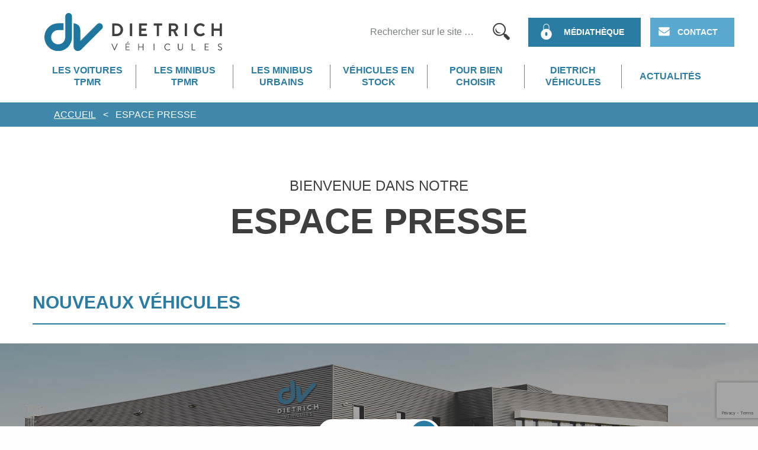

--- FILE ---
content_type: text/html; charset=UTF-8
request_url: https://www.dietrich-vehicules.fr/espace-presse/18/
body_size: 8105
content:

<!doctype html>
<html lang="fr-FR" prefix="og: http://ogp.me/ns#">
  <head>
  <meta charset="utf-8">
  <meta http-equiv="x-ua-compatible" content="ie=edge">
  <meta name="viewport" content="width=device-width, initial-scale=1">
  <title>Espace presse - Dietrich Véhicules</title>
<script>(function(d, s, id){
				 var js, fjs = d.getElementsByTagName(s)[0];
				 if (d.getElementById(id)) {return;}
				 js = d.createElement(s); js.id = id;
				 js.src = "//connect.facebook.net/en_US/sdk.js#xfbml=1&version=v2.6";
				 fjs.parentNode.insertBefore(js, fjs);
			   }(document, 'script', 'facebook-jssdk'));</script><!-- Speed of this site is optimised by WP Performance Score Booster plugin v1.8 - https://dipakgajjar.com/wp-performance-score-booster/ -->

<!-- This site is optimized with the Yoast SEO plugin v9.6 - https://yoast.com/wordpress/plugins/seo/ -->
<link rel="canonical" href="https://www.dietrich-vehicules.fr/espace-presse/" />
<meta property="og:locale" content="fr_FR" />
<meta property="og:type" content="article" />
<meta property="og:title" content="Espace presse - Dietrich Véhicules" />
<meta property="og:description" content="Il n’y a pas d’extrait, car cette publication est protégée." />
<meta property="og:url" content="https://www.dietrich-vehicules.fr/espace-presse/" />
<meta property="og:site_name" content="Dietrich Véhicules" />
<meta name="twitter:card" content="summary" />
<meta name="twitter:description" content="Il n’y a pas d’extrait, car cette publication est protégée." />
<meta name="twitter:title" content="Espace presse - Dietrich Véhicules" />
<script type='application/ld+json'>{"@context":"https://schema.org","@type":"Organization","url":"https://www.dietrich-vehicules.fr/","sameAs":[],"@id":"https://www.dietrich-vehicules.fr/#organization","name":"Dietrich V\u00e9hicules","logo":"http://www.dietrich-vehicules.fr/wp-content/uploads/2017/07/favicon.png"}</script>
<!-- / Yoast SEO plugin. -->

<link rel='dns-prefetch' href='//ws.sharethis.com' />
<link rel='dns-prefetch' href='//www.google.com' />
<link rel='dns-prefetch' href='//fonts.googleapis.com' />
<link rel='dns-prefetch' href='//maxcdn.bootstrapcdn.com' />
<link rel='dns-prefetch' href='//s.w.org' />
<!-- This site uses the Google Analytics by MonsterInsights plugin v7.4.2 - Using Analytics tracking - https://www.monsterinsights.com/ -->
<script type="text/javascript" data-cfasync="false">
	var mi_version         = '7.4.2';
	var mi_track_user      = true;
	var mi_no_track_reason = '';
	
	var disableStr = 'ga-disable-UA-67296280-2';

	/* Function to detect opted out users */
	function __gaTrackerIsOptedOut() {
		return document.cookie.indexOf(disableStr + '=true') > -1;
	}

	/* Disable tracking if the opt-out cookie exists. */
	if ( __gaTrackerIsOptedOut() ) {
		window[disableStr] = true;
	}

	/* Opt-out function */
	function __gaTrackerOptout() {
	  document.cookie = disableStr + '=true; expires=Thu, 31 Dec 2099 23:59:59 UTC; path=/';
	  window[disableStr] = true;
	}
	
	if ( mi_track_user ) {
		(function(i,s,o,g,r,a,m){i['GoogleAnalyticsObject']=r;i[r]=i[r]||function(){
			(i[r].q=i[r].q||[]).push(arguments)},i[r].l=1*new Date();a=s.createElement(o),
			m=s.getElementsByTagName(o)[0];a.async=1;a.src=g;m.parentNode.insertBefore(a,m)
		})(window,document,'script','//www.google-analytics.com/analytics.js','__gaTracker');

		__gaTracker('create', 'UA-67296280-2', 'auto');
		__gaTracker('set', 'forceSSL', true);
		__gaTracker('require', 'displayfeatures');
		__gaTracker('require', 'linkid', 'linkid.js');
		__gaTracker('send','pageview');
	} else {
		console.log( "" );
		(function() {
			/* https://developers.google.com/analytics/devguides/collection/analyticsjs/ */
			var noopfn = function() {
				return null;
			};
			var noopnullfn = function() {
				return null;
			};
			var Tracker = function() {
				return null;
			};
			var p = Tracker.prototype;
			p.get = noopfn;
			p.set = noopfn;
			p.send = noopfn;
			var __gaTracker = function() {
				var len = arguments.length;
				if ( len === 0 ) {
					return;
				}
				var f = arguments[len-1];
				if ( typeof f !== 'object' || f === null || typeof f.hitCallback !== 'function' ) {
					console.log( 'Not running function __gaTracker(' + arguments[0] + " ....) because you are not being tracked. " + mi_no_track_reason );
					return;
				}
				try {
					f.hitCallback();
				} catch (ex) {

				}
			};
			__gaTracker.create = function() {
				return new Tracker();
			};
			__gaTracker.getByName = noopnullfn;
			__gaTracker.getAll = function() {
				return [];
			};
			__gaTracker.remove = noopfn;
			window['__gaTracker'] = __gaTracker;
					})();
		}
</script>
<!-- / Google Analytics by MonsterInsights -->
		<script type="text/javascript">
			window._wpemojiSettings = {"baseUrl":"https:\/\/s.w.org\/images\/core\/emoji\/11\/72x72\/","ext":".png","svgUrl":"https:\/\/s.w.org\/images\/core\/emoji\/11\/svg\/","svgExt":".svg","source":{"concatemoji":"https:\/\/www.dietrich-vehicules.fr\/wp-includes\/js\/wp-emoji-release.min.js"}};
			!function(e,a,t){var n,r,o,i=a.createElement("canvas"),p=i.getContext&&i.getContext("2d");function s(e,t){var a=String.fromCharCode;p.clearRect(0,0,i.width,i.height),p.fillText(a.apply(this,e),0,0);e=i.toDataURL();return p.clearRect(0,0,i.width,i.height),p.fillText(a.apply(this,t),0,0),e===i.toDataURL()}function c(e){var t=a.createElement("script");t.src=e,t.defer=t.type="text/javascript",a.getElementsByTagName("head")[0].appendChild(t)}for(o=Array("flag","emoji"),t.supports={everything:!0,everythingExceptFlag:!0},r=0;r<o.length;r++)t.supports[o[r]]=function(e){if(!p||!p.fillText)return!1;switch(p.textBaseline="top",p.font="600 32px Arial",e){case"flag":return s([55356,56826,55356,56819],[55356,56826,8203,55356,56819])?!1:!s([55356,57332,56128,56423,56128,56418,56128,56421,56128,56430,56128,56423,56128,56447],[55356,57332,8203,56128,56423,8203,56128,56418,8203,56128,56421,8203,56128,56430,8203,56128,56423,8203,56128,56447]);case"emoji":return!s([55358,56760,9792,65039],[55358,56760,8203,9792,65039])}return!1}(o[r]),t.supports.everything=t.supports.everything&&t.supports[o[r]],"flag"!==o[r]&&(t.supports.everythingExceptFlag=t.supports.everythingExceptFlag&&t.supports[o[r]]);t.supports.everythingExceptFlag=t.supports.everythingExceptFlag&&!t.supports.flag,t.DOMReady=!1,t.readyCallback=function(){t.DOMReady=!0},t.supports.everything||(n=function(){t.readyCallback()},a.addEventListener?(a.addEventListener("DOMContentLoaded",n,!1),e.addEventListener("load",n,!1)):(e.attachEvent("onload",n),a.attachEvent("onreadystatechange",function(){"complete"===a.readyState&&t.readyCallback()})),(n=t.source||{}).concatemoji?c(n.concatemoji):n.wpemoji&&n.twemoji&&(c(n.twemoji),c(n.wpemoji)))}(window,document,window._wpemojiSettings);
		</script>
		<style type="text/css">
img.wp-smiley,
img.emoji {
	display: inline !important;
	border: none !important;
	box-shadow: none !important;
	height: 1em !important;
	width: 1em !important;
	margin: 0 .07em !important;
	vertical-align: -0.1em !important;
	background: none !important;
	padding: 0 !important;
}
</style>
<link rel='stylesheet' id='wp-block-library-css'  href='https://www.dietrich-vehicules.fr/wp-includes/css/dist/block-library/style.min.css' type='text/css' media='all' />
<link rel='stylesheet' id='contact-form-7-css'  href='https://www.dietrich-vehicules.fr/wp-content/plugins/contact-form-7/includes/css/styles.css' type='text/css' media='all' />
<link rel='stylesheet' id='cf7cf-style-css'  href='https://www.dietrich-vehicules.fr/wp-content/plugins/cf7-conditional-fields/style.css' type='text/css' media='all' />
<link rel='stylesheet' id='simple-share-buttons-adder-indie-css'  href='//fonts.googleapis.com/css?family=Indie+Flower&#038;ver=5.0.18' type='text/css' media='all' />
<link rel='stylesheet' id='simple-share-buttons-adder-font-awesome-css'  href='//maxcdn.bootstrapcdn.com/font-awesome/4.3.0/css/font-awesome.min.css' type='text/css' media='all' />
<link rel='stylesheet' id='wp-pagenavi-css'  href='https://www.dietrich-vehicules.fr/wp-content/plugins/wp-pagenavi/pagenavi-css.css' type='text/css' media='all' />
<link rel='stylesheet' id='sage/css-css'  href='https://www.dietrich-vehicules.fr/wp-content/themes/dietrich-vehicules/dist/styles/main-cdbce7774d.css' type='text/css' media='all' />
<script type='text/javascript'>
/* <![CDATA[ */
var monsterinsights_frontend = {"js_events_tracking":"true","download_extensions":"doc,exe,js,pdf,ppt,tgz,zip,xls","inbound_paths":"[]","home_url":"https:\/\/www.dietrich-vehicules.fr","hash_tracking":"false"};
/* ]]> */
</script>
<script type='text/javascript' src='https://www.dietrich-vehicules.fr/wp-content/plugins/google-analytics-for-wordpress/assets/js/frontend.min.js'></script>
<script type='text/javascript' src='https://www.dietrich-vehicules.fr/wp-includes/js/jquery/jquery.js'></script>
<script type='text/javascript' src='https://www.dietrich-vehicules.fr/wp-includes/js/jquery/jquery-migrate.min.js'></script>
<script id='st_insights_js' type='text/javascript' src='https://ws.sharethis.com/button/st_insights.js?publisher=4d48b7c5-0ae3-43d4-bfbe-3ff8c17a8ae6&#038;product=simpleshare'></script>
<link rel='https://api.w.org/' href='https://www.dietrich-vehicules.fr/wp-json/' />
<link rel="EditURI" type="application/rsd+xml" title="RSD" href="https://www.dietrich-vehicules.fr/xmlrpc.php?rsd" />
<link rel="wlwmanifest" type="application/wlwmanifest+xml" href="https://www.dietrich-vehicules.fr/wp-includes/wlwmanifest.xml" /> 
<meta name="generator" content="WordPress 5.0.18" />
<link rel='shortlink' href='https://www.dietrich-vehicules.fr/?p=23' />
<link rel="alternate" type="application/json+oembed" href="https://www.dietrich-vehicules.fr/wp-json/oembed/1.0/embed?url=https%3A%2F%2Fwww.dietrich-vehicules.fr%2Fespace-presse%2F" />
<link rel="alternate" type="text/xml+oembed" href="https://www.dietrich-vehicules.fr/wp-json/oembed/1.0/embed?url=https%3A%2F%2Fwww.dietrich-vehicules.fr%2Fespace-presse%2F&#038;format=xml" />
<link rel="icon" href="https://www.dietrich-vehicules.fr/wp-content/uploads/2017/07/favicon.png" sizes="32x32" />
<link rel="icon" href="https://www.dietrich-vehicules.fr/wp-content/uploads/2017/07/favicon.png" sizes="192x192" />
<link rel="apple-touch-icon-precomposed" href="https://www.dietrich-vehicules.fr/wp-content/uploads/2017/07/favicon.png" />
<meta name="msapplication-TileImage" content="https://www.dietrich-vehicules.fr/wp-content/uploads/2017/07/favicon.png" />
</head>
  <body class="page-template page-template-template-presse page-template-template-presse-php page page-id-23 paged-18 page-paged-18 espace-presse">
    <!--[if IE]>
      <div class="alert alert-warning">
        You are using an <strong>outdated</strong> browser. Please <a href="http://browsehappy.com/">upgrade your browser</a> to improve your experience.      </div>
    <![endif]-->
    <header class="header">
  <div class="header--top">
    <div class="row collapse align-middle">
      <div class="small-12 medium-9 large-7 medium-order-2 columns">
        <div class="header--action">
          <div class="header--search">
            <form role="search" method="get" class="search--form" action="https://www.dietrich-vehicules.fr/">
    <label class="search--label">
        <span class="search--reader-text">Rechercher :</span>
        <input type="search" class="search--field" placeholder="Rechercher sur le site &hellip;" value="" name="s" />
    </label>
    <button type="submit" class="search--submit"><i class="icons8-search"></i></button>
    </form>          </div>
          <div class="header--mediatheque">
            <a href="https://www.dietrich-vehicules.fr/mediatheque/" class="button--mediatheque"><i class="icons8-locked"></i><span class="button--label">Médiathèque</span></a>
          </div>
          <div class="header--contact">
            <a href="https://www.dietrich-vehicules.fr/contact/" class="button--contact"><i class="icons8-envelope"></i><span class="button--label">Contact</span></a>
          </div>
          <div class="header--toggleMenu">
            <button class="button--menu" id="btnMenuToggle"><i class="icons8-menu"></i></button>
          </div>
        </div>
      </div>
      <div class="small-12 medium-3 large-5 medium-order-1 columns">
        <a class="header--brand" href="https://www.dietrich-vehicules.fr/">
                    <img class="header--logo" width="300" height="64" src="https://www.dietrich-vehicules.fr/wp-content/uploads/2018/08/logo-main.svg"/>
        </a>
      </div>
    </div>
  </div>
  <div class="header--menu" id="header-menu">
    <div class="row">
      <div class="small-12 columns">
        <div class="header--menu-wrapper">
          <div class="header--middle">
            <a class="header--brand" href="https://www.dietrich-vehicules.fr/">
                            <img class="header--logo__sticky" width="99" height="64" src="https://www.dietrich-vehicules.fr/wp-content/uploads/2018/08/logo-main-sticky.svg"/>
            </a>
          </div>
          <div class="header--bottom">
            <nav class="nav-primary" id="nav-primary">
              <div class="menu-menu-principal-container"><ul id="menu-menu-principal" class="nav"><li id="menu-item-1171" class="menu-item menu-item-type-taxonomy menu-item-object-type menu-item-has-children menu-item-1171"><a href="https://www.dietrich-vehicules.fr/solution-minibus/type/voitures-tpmr/">Les voitures TPMR</a>
<div class="sub-menu--wrapper"><ul class="sub-menu js-submenu">
	<li id="menu-item-1212" class="menu-item menu-item-type-post_type menu-item-object-minibus_solutions menu-item-1212"><div class="menu-minibus_solutions--block">
  <a class="menu-minibus_solutions--data"  href="https://www.dietrich-vehicules.fr/solution-minibus/modulis-5-volkswagen/">
    		<span class="menu-minibus_solutions--title">
      3 places + 1 fauteuil roulant            <br>ou 5 places          </span>
    		<div class="menu-minibus_solutions--picture">
      <img width="250" height="145" src="https://www.dietrich-vehicules.fr/wp-content/uploads/2018/08/VW-Caddy-Modulis-5-détouré-pour-vignette-BD--250x145.png" class="menu-minibus_solutions--thumbnail object-fit wp-post-image" alt="" srcset="https://www.dietrich-vehicules.fr/wp-content/uploads/2018/08/VW-Caddy-Modulis-5-détouré-pour-vignette-BD--250x145.png 250w, https://www.dietrich-vehicules.fr/wp-content/uploads/2018/08/VW-Caddy-Modulis-5-détouré-pour-vignette-BD--300x173.png 300w, https://www.dietrich-vehicules.fr/wp-content/uploads/2018/08/VW-Caddy-Modulis-5-détouré-pour-vignette-BD--320x185.png 320w, https://www.dietrich-vehicules.fr/wp-content/uploads/2018/08/VW-Caddy-Modulis-5-détouré-pour-vignette-BD--52x30.png 52w, https://www.dietrich-vehicules.fr/wp-content/uploads/2018/08/VW-Caddy-Modulis-5-détouré-pour-vignette-BD--78x45.png 78w, https://www.dietrich-vehicules.fr/wp-content/uploads/2018/08/VW-Caddy-Modulis-5-détouré-pour-vignette-BD--85x49.png 85w, https://www.dietrich-vehicules.fr/wp-content/uploads/2018/08/VW-Caddy-Modulis-5-détouré-pour-vignette-BD--440x255.png 440w, https://www.dietrich-vehicules.fr/wp-content/uploads/2018/08/VW-Caddy-Modulis-5-détouré-pour-vignette-BD-.png 709w" sizes="(max-width: 250px) 100vw, 250px" />    </div>
        <span class="menu-minibus_solutions--subtitle">
      Volkswagen Caddy          </span>
    	</a>
	<a class="button-round light small menu-minibus_solutions--button"  href="https://www.dietrich-vehicules.fr/solution-minibus/modulis-5-volkswagen/">
		MODULIS 5 VOLKSWAGEN	</a>
</div>
</li>
	<li id="menu-item-1747" class="menu-item menu-item-type-post_type menu-item-object-minibus_solutions menu-item-1747"><div class="menu-minibus_solutions--block">
  <a class="menu-minibus_solutions--data"  href="https://www.dietrich-vehicules.fr/solution-minibus/modulis-6-peugeot/">
    		<span class="menu-minibus_solutions--title">
      5 places             <br>+ 1 fauteuil roulant          </span>
    		<div class="menu-minibus_solutions--picture">
      <img width="250" height="141" src="https://www.dietrich-vehicules.fr/wp-content/uploads/2019/10/M6-détouré-face-arrière-rampe-sortie-1-250x141.png" class="menu-minibus_solutions--thumbnail object-fit wp-post-image" alt="" srcset="https://www.dietrich-vehicules.fr/wp-content/uploads/2019/10/M6-détouré-face-arrière-rampe-sortie-1-e1571843016988.png 250w, https://www.dietrich-vehicules.fr/wp-content/uploads/2019/10/M6-détouré-face-arrière-rampe-sortie-1-300x169.png 300w, https://www.dietrich-vehicules.fr/wp-content/uploads/2019/10/M6-détouré-face-arrière-rampe-sortie-1-768x432.png 768w, https://www.dietrich-vehicules.fr/wp-content/uploads/2019/10/M6-détouré-face-arrière-rampe-sortie-1-320x180.png 320w, https://www.dietrich-vehicules.fr/wp-content/uploads/2019/10/M6-détouré-face-arrière-rampe-sortie-1-53x30.png 53w, https://www.dietrich-vehicules.fr/wp-content/uploads/2019/10/M6-détouré-face-arrière-rampe-sortie-1-80x45.png 80w, https://www.dietrich-vehicules.fr/wp-content/uploads/2019/10/M6-détouré-face-arrière-rampe-sortie-1-85x48.png 85w" sizes="(max-width: 250px) 100vw, 250px" />    </div>
        <span class="menu-minibus_solutions--subtitle">
      Peugeot Rifter          </span>
    	</a>
	<a class="button-round light small menu-minibus_solutions--button"  href="https://www.dietrich-vehicules.fr/solution-minibus/modulis-6-peugeot/">
		MODULIS 6 PEUGEOT	</a>
</div>
</li>
	<li id="menu-item-1211" class="menu-item menu-item-type-post_type menu-item-object-minibus_solutions menu-item-1211"><div class="menu-minibus_solutions--block">
  <a class="menu-minibus_solutions--data"  href="https://www.dietrich-vehicules.fr/solution-minibus/voiture-tpmr-wv-caddy-tpmr/">
    		<span class="menu-minibus_solutions--title">
      5 places + 1 fauteuil roulant            <br>ou 7 places          </span>
    		<div class="menu-minibus_solutions--picture">
      <img width="250" height="145" src="https://www.dietrich-vehicules.fr/wp-content/uploads/2018/08/BD-709x410-M7-détouré-à-utiliser-250x145.png" class="menu-minibus_solutions--thumbnail object-fit wp-post-image" alt="" srcset="https://www.dietrich-vehicules.fr/wp-content/uploads/2018/08/BD-709x410-M7-détouré-à-utiliser-250x145.png 250w, https://www.dietrich-vehicules.fr/wp-content/uploads/2018/08/BD-709x410-M7-détouré-à-utiliser-300x173.png 300w, https://www.dietrich-vehicules.fr/wp-content/uploads/2018/08/BD-709x410-M7-détouré-à-utiliser-320x185.png 320w, https://www.dietrich-vehicules.fr/wp-content/uploads/2018/08/BD-709x410-M7-détouré-à-utiliser-52x30.png 52w, https://www.dietrich-vehicules.fr/wp-content/uploads/2018/08/BD-709x410-M7-détouré-à-utiliser-78x45.png 78w, https://www.dietrich-vehicules.fr/wp-content/uploads/2018/08/BD-709x410-M7-détouré-à-utiliser-85x49.png 85w, https://www.dietrich-vehicules.fr/wp-content/uploads/2018/08/BD-709x410-M7-détouré-à-utiliser-440x255.png 440w, https://www.dietrich-vehicules.fr/wp-content/uploads/2018/08/BD-709x410-M7-détouré-à-utiliser.png 709w" sizes="(max-width: 250px) 100vw, 250px" />    </div>
        <span class="menu-minibus_solutions--subtitle">
      Volkswagen Caddy Maxi          </span>
    	</a>
	<a class="button-round light small menu-minibus_solutions--button"  href="https://www.dietrich-vehicules.fr/solution-minibus/voiture-tpmr-wv-caddy-tpmr/">
		MODULIS 7 VOLKSWAGEN	</a>
</div>
</li>
</ul></div>
</li>
<li id="menu-item-348" class="menu-item menu-item-type-taxonomy menu-item-object-type menu-item-has-children menu-item-348"><a href="https://www.dietrich-vehicules.fr/solution-minibus/type/minibus-tpmr/">Les Minibus TPMR</a>
<div class="sub-menu--wrapper"><ul class="sub-menu js-submenu">
	<li id="menu-item-839" class="menu-item menu-item-type-post_type menu-item-object-minibus_solutions menu-item-839"><div class="menu-minibus_solutions--block">
  <a class="menu-minibus_solutions--data"  href="https://www.dietrich-vehicules.fr/solution-minibus/citroen-jumper-tpmr-modulis-10/">
    		<span class="menu-minibus_solutions--title">
      1 à 3 fauteuils roulants            <br>9 places          </span>
    		<div class="menu-minibus_solutions--picture">
      <img width="250" height="119" src="https://www.dietrich-vehicules.fr/wp-content/uploads/2017/05/modulis_10_grille-1-250x119.png" class="menu-minibus_solutions--thumbnail object-fit wp-post-image" alt="Citroën Jumper TPMR Modulis 10" srcset="https://www.dietrich-vehicules.fr/wp-content/uploads/2017/05/modulis_10_grille-1-250x119.png 250w, https://www.dietrich-vehicules.fr/wp-content/uploads/2017/05/modulis_10_grille-1-300x142.png 300w, https://www.dietrich-vehicules.fr/wp-content/uploads/2017/05/modulis_10_grille-1-320x152.png 320w, https://www.dietrich-vehicules.fr/wp-content/uploads/2017/05/modulis_10_grille-1-63x30.png 63w, https://www.dietrich-vehicules.fr/wp-content/uploads/2017/05/modulis_10_grille-1-95x45.png 95w, https://www.dietrich-vehicules.fr/wp-content/uploads/2017/05/modulis_10_grille-1-85x40.png 85w, https://www.dietrich-vehicules.fr/wp-content/uploads/2017/05/modulis_10_grille-1.png 500w" sizes="(max-width: 250px) 100vw, 250px" />    </div>
        <span class="menu-minibus_solutions--subtitle">
      Citroën Jumper          </span>
    	</a>
	<a class="button-round light small menu-minibus_solutions--button"  href="https://www.dietrich-vehicules.fr/solution-minibus/citroen-jumper-tpmr-modulis-10/">
		MODULIS 10 CITROËN	</a>
</div>
</li>
	<li id="menu-item-3067" class="menu-item menu-item-type-post_type menu-item-object-minibus_solutions menu-item-3067"><div class="menu-minibus_solutions--block">
  <a class="menu-minibus_solutions--data"  href="https://www.dietrich-vehicules.fr/solution-minibus/modulis-20-ford-transit/">
    		<span class="menu-minibus_solutions--title">
      1 à 2 fauteuils roulants            <br>9 places          </span>
    		<div class="menu-minibus_solutions--picture">
      <img width="250" height="119" src="https://www.dietrich-vehicules.fr/wp-content/uploads/2025/04/Photo-détourée-format-site-DV-250x119.png" class="menu-minibus_solutions--thumbnail object-fit wp-post-image" alt="" srcset="https://www.dietrich-vehicules.fr/wp-content/uploads/2025/04/Photo-détourée-format-site-DV-250x119.png 250w, https://www.dietrich-vehicules.fr/wp-content/uploads/2025/04/Photo-détourée-format-site-DV-300x142.png 300w, https://www.dietrich-vehicules.fr/wp-content/uploads/2025/04/Photo-détourée-format-site-DV-320x152.png 320w, https://www.dietrich-vehicules.fr/wp-content/uploads/2025/04/Photo-détourée-format-site-DV-63x30.png 63w, https://www.dietrich-vehicules.fr/wp-content/uploads/2025/04/Photo-détourée-format-site-DV-95x45.png 95w, https://www.dietrich-vehicules.fr/wp-content/uploads/2025/04/Photo-détourée-format-site-DV-85x40.png 85w, https://www.dietrich-vehicules.fr/wp-content/uploads/2025/04/Photo-détourée-format-site-DV.png 500w" sizes="(max-width: 250px) 100vw, 250px" />    </div>
        <span class="menu-minibus_solutions--subtitle">
      Ford Transit          </span>
    	</a>
	<a class="button-round light small menu-minibus_solutions--button"  href="https://www.dietrich-vehicules.fr/solution-minibus/modulis-20-ford-transit/">
		MODULIS 20 FORD	</a>
</div>
</li>
	<li id="menu-item-838" class="menu-item menu-item-type-post_type menu-item-object-minibus_solutions menu-item-838"><div class="menu-minibus_solutions--block">
  <a class="menu-minibus_solutions--data"  href="https://www.dietrich-vehicules.fr/solution-minibus/minibus-tpmr-modulis-30/">
    		<span class="menu-minibus_solutions--title">
      1 à 4 fauteuils roulants            <br>9 places          </span>
    		<div class="menu-minibus_solutions--picture">
      <img width="250" height="119" src="https://www.dietrich-vehicules.fr/wp-content/uploads/2025/03/Taille-détourage-photo-site-DV-500x-237-2-250x119.png" class="menu-minibus_solutions--thumbnail object-fit wp-post-image" alt="" srcset="https://www.dietrich-vehicules.fr/wp-content/uploads/2025/03/Taille-détourage-photo-site-DV-500x-237-2-250x119.png 250w, https://www.dietrich-vehicules.fr/wp-content/uploads/2025/03/Taille-détourage-photo-site-DV-500x-237-2-300x142.png 300w, https://www.dietrich-vehicules.fr/wp-content/uploads/2025/03/Taille-détourage-photo-site-DV-500x-237-2-320x152.png 320w, https://www.dietrich-vehicules.fr/wp-content/uploads/2025/03/Taille-détourage-photo-site-DV-500x-237-2-63x30.png 63w, https://www.dietrich-vehicules.fr/wp-content/uploads/2025/03/Taille-détourage-photo-site-DV-500x-237-2-95x45.png 95w, https://www.dietrich-vehicules.fr/wp-content/uploads/2025/03/Taille-détourage-photo-site-DV-500x-237-2-85x40.png 85w, https://www.dietrich-vehicules.fr/wp-content/uploads/2025/03/Taille-détourage-photo-site-DV-500x-237-2.png 500w" sizes="(max-width: 250px) 100vw, 250px" />    </div>
        <span class="menu-minibus_solutions--subtitle">
      Citroën Jumper          </span>
    	</a>
	<a class="button-round light small menu-minibus_solutions--button"  href="https://www.dietrich-vehicules.fr/solution-minibus/minibus-tpmr-modulis-30/">
		MODULIS 30 CITROËN	</a>
</div>
</li>
	<li id="menu-item-844" class="menu-item menu-item-type-post_type menu-item-object-minibus_solutions menu-item-844"><div class="menu-minibus_solutions--block">
  <a class="menu-minibus_solutions--data"  href="https://www.dietrich-vehicules.fr/solution-minibus/citroen-jumper-tpmr-modulis-50/">
    		<span class="menu-minibus_solutions--title">
      1 à 5 fauteuils roulants            <br>9 places          </span>
    		<div class="menu-minibus_solutions--picture">
      <img width="250" height="119" src="https://www.dietrich-vehicules.fr/wp-content/uploads/2017/05/modulis_50_grille-250x119.png" class="menu-minibus_solutions--thumbnail object-fit wp-post-image" alt="Citroën Jumper TPMR Modulis 50" srcset="https://www.dietrich-vehicules.fr/wp-content/uploads/2017/05/modulis_50_grille-250x119.png 250w, https://www.dietrich-vehicules.fr/wp-content/uploads/2017/05/modulis_50_grille-300x142.png 300w, https://www.dietrich-vehicules.fr/wp-content/uploads/2017/05/modulis_50_grille-320x152.png 320w, https://www.dietrich-vehicules.fr/wp-content/uploads/2017/05/modulis_50_grille-63x30.png 63w, https://www.dietrich-vehicules.fr/wp-content/uploads/2017/05/modulis_50_grille-95x45.png 95w, https://www.dietrich-vehicules.fr/wp-content/uploads/2017/05/modulis_50_grille-85x40.png 85w, https://www.dietrich-vehicules.fr/wp-content/uploads/2017/05/modulis_50_grille.png 500w" sizes="(max-width: 250px) 100vw, 250px" />    </div>
        <span class="menu-minibus_solutions--subtitle">
      Citroën Jumper          </span>
    	</a>
	<a class="button-round light small menu-minibus_solutions--button"  href="https://www.dietrich-vehicules.fr/solution-minibus/citroen-jumper-tpmr-modulis-50/">
		MODULIS 50 CITROËN	</a>
</div>
</li>
	<li id="menu-item-1232" class="menu-item menu-item-type-post_type menu-item-object-minibus_solutions menu-item-1232"><div class="menu-minibus_solutions--block">
  <a class="menu-minibus_solutions--data"  href="https://www.dietrich-vehicules.fr/solution-minibus/renault-master-tpmr-modulis-50/">
    		<span class="menu-minibus_solutions--title">
      1 à 5 fauteuils roulants            <br>9 places          </span>
    		<div class="menu-minibus_solutions--picture">
      <img width="250" height="124" src="https://www.dietrich-vehicules.fr/wp-content/uploads/2018/03/Modulis_50_Renault_detoure_2-1-250x124.png" class="menu-minibus_solutions--thumbnail object-fit wp-post-image" alt="" srcset="https://www.dietrich-vehicules.fr/wp-content/uploads/2018/03/Modulis_50_Renault_detoure_2-1-250x124.png 250w, https://www.dietrich-vehicules.fr/wp-content/uploads/2018/03/Modulis_50_Renault_detoure_2-1-300x148.png 300w, https://www.dietrich-vehicules.fr/wp-content/uploads/2018/03/Modulis_50_Renault_detoure_2-1-768x380.png 768w, https://www.dietrich-vehicules.fr/wp-content/uploads/2018/03/Modulis_50_Renault_detoure_2-1-320x158.png 320w, https://www.dietrich-vehicules.fr/wp-content/uploads/2018/03/Modulis_50_Renault_detoure_2-1-61x30.png 61w, https://www.dietrich-vehicules.fr/wp-content/uploads/2018/03/Modulis_50_Renault_detoure_2-1-91x45.png 91w, https://www.dietrich-vehicules.fr/wp-content/uploads/2018/03/Modulis_50_Renault_detoure_2-1-85x42.png 85w, https://www.dietrich-vehicules.fr/wp-content/uploads/2018/03/Modulis_50_Renault_detoure_2-1.png 900w" sizes="(max-width: 250px) 100vw, 250px" />    </div>
        <span class="menu-minibus_solutions--subtitle">
      Renault Master          </span>
    	</a>
	<a class="button-round light small menu-minibus_solutions--button"  href="https://www.dietrich-vehicules.fr/solution-minibus/renault-master-tpmr-modulis-50/">
		MODULIS 50 RENAULT	</a>
</div>
</li>
</ul></div>
</li>
<li id="menu-item-349" class="menu-item menu-item-type-taxonomy menu-item-object-type menu-item-has-children menu-item-349"><a href="https://www.dietrich-vehicules.fr/solution-minibus/type/minibus-urbain/">Les Minibus Urbains</a>
<div class="sub-menu--wrapper"><ul class="sub-menu js-submenu">
	<li id="menu-item-837" class="menu-item menu-item-type-post_type menu-item-object-minibus_solutions menu-item-837"><div class="menu-minibus_solutions--block">
  <a class="menu-minibus_solutions--data"  href="https://www.dietrich-vehicules.fr/solution-minibus/minibus-urbain-city-23/">
    		<span class="menu-minibus_solutions--title">
      Minibus urbain            <br>23 places          </span>
    		<div class="menu-minibus_solutions--picture">
      <img width="250" height="150" src="https://www.dietrich-vehicules.fr/wp-content/uploads/2019/06/City-23-2019-détouré-COMPRESSÉ-e1561034146591-250x150.png" class="menu-minibus_solutions--thumbnail object-fit wp-post-image" alt="" srcset="https://www.dietrich-vehicules.fr/wp-content/uploads/2019/06/City-23-2019-détouré-COMPRESSÉ-e1561034146591-250x150.png 250w, https://www.dietrich-vehicules.fr/wp-content/uploads/2019/06/City-23-2019-détouré-COMPRESSÉ-e1561034146591-300x180.png 300w, https://www.dietrich-vehicules.fr/wp-content/uploads/2019/06/City-23-2019-détouré-COMPRESSÉ-e1561034146591-768x460.png 768w, https://www.dietrich-vehicules.fr/wp-content/uploads/2019/06/City-23-2019-détouré-COMPRESSÉ-e1561034146591-1024x614.png 1024w, https://www.dietrich-vehicules.fr/wp-content/uploads/2019/06/City-23-2019-détouré-COMPRESSÉ-e1561034146591-320x192.png 320w, https://www.dietrich-vehicules.fr/wp-content/uploads/2019/06/City-23-2019-détouré-COMPRESSÉ-e1561034146591-50x30.png 50w, https://www.dietrich-vehicules.fr/wp-content/uploads/2019/06/City-23-2019-détouré-COMPRESSÉ-e1561034146591-75x45.png 75w, https://www.dietrich-vehicules.fr/wp-content/uploads/2019/06/City-23-2019-détouré-COMPRESSÉ-e1561034146591-85x51.png 85w" sizes="(max-width: 250px) 100vw, 250px" />    </div>
        <span class="menu-minibus_solutions--subtitle">
      10 assis, 12 debout et 1 FR          </span>
    	</a>
	<a class="button-round light small menu-minibus_solutions--button"  href="https://www.dietrich-vehicules.fr/solution-minibus/minibus-urbain-city-23/">
		City 23	</a>
</div>
</li>
	<li id="menu-item-836" class="menu-item menu-item-type-post_type menu-item-object-minibus_solutions menu-item-836"><div class="menu-minibus_solutions--block">
  <a class="menu-minibus_solutions--data"  href="https://www.dietrich-vehicules.fr/solution-minibus/minibus-urbain-city-29/">
    		<span class="menu-minibus_solutions--title">
      Minibus urbain            <br>29 places          </span>
    		<div class="menu-minibus_solutions--picture">
      <img width="250" height="124" src="https://www.dietrich-vehicules.fr/wp-content/uploads/2019/06/City-29-blanc-détouré-557-x-371-e1561732183978-250x124.png" class="menu-minibus_solutions--thumbnail object-fit wp-post-image" alt="" srcset="https://www.dietrich-vehicules.fr/wp-content/uploads/2019/06/City-29-blanc-détouré-557-x-371-e1561732183978-250x124.png 250w, https://www.dietrich-vehicules.fr/wp-content/uploads/2019/06/City-29-blanc-détouré-557-x-371-e1561732183978-300x148.png 300w, https://www.dietrich-vehicules.fr/wp-content/uploads/2019/06/City-29-blanc-détouré-557-x-371-e1561732183978-320x158.png 320w, https://www.dietrich-vehicules.fr/wp-content/uploads/2019/06/City-29-blanc-détouré-557-x-371-e1561732183978-61x30.png 61w, https://www.dietrich-vehicules.fr/wp-content/uploads/2019/06/City-29-blanc-détouré-557-x-371-e1561732183978-91x45.png 91w, https://www.dietrich-vehicules.fr/wp-content/uploads/2019/06/City-29-blanc-détouré-557-x-371-e1561732183978-85x42.png 85w, https://www.dietrich-vehicules.fr/wp-content/uploads/2019/06/City-29-blanc-détouré-557-x-371-e1561732183978.png 483w" sizes="(max-width: 250px) 100vw, 250px" />    </div>
        <span class="menu-minibus_solutions--subtitle">
      10 assis, 18 debout et 1 FR          </span>
    	</a>
	<a class="button-round light small menu-minibus_solutions--button"  href="https://www.dietrich-vehicules.fr/solution-minibus/minibus-urbain-city-29/">
		City 29	</a>
</div>
</li>
</ul></div>
</li>
<li id="menu-item-297" class="menu-item menu-item-type-post_type_archive menu-item-object-minibus_vente menu-item-297"><a href="https://www.dietrich-vehicules.fr/voitures-minibus-tpmr-en-stock/">Véhicules en stock</a></li>
<li id="menu-item-1174" class="menu-item menu-item-type-post_type_archive menu-item-object-conseils menu-item-1174"><a href="https://www.dietrich-vehicules.fr/bien-choisir-son-vehicule-tpmr/">Pour bien choisir</a></li>
<li id="menu-item-50" class="menu-item menu-item-type-post_type menu-item-object-page menu-item-has-children menu-item-50"><a href="https://www.dietrich-vehicules.fr/dietrich-vehicules/">Dietrich Véhicules</a>
<div class="sub-menu--wrapper"><ul class="sub-menu js-submenu">
	<li id="menu-item-1325" class="menu-item menu-item-type-post_type menu-item-object-page menu-item-1325"><a href="https://www.dietrich-vehicules.fr/dietrich-vehicules/">Qui sommes nous ?</a></li>
	<li id="menu-item-56" class="menu-item menu-item-type-post_type menu-item-object-page menu-item-56"><a href="https://www.dietrich-vehicules.fr/nos-services/">Nos services</a></li>
	<li id="menu-item-55" class="menu-item menu-item-type-post_type menu-item-object-page menu-item-55"><a href="https://www.dietrich-vehicules.fr/location-minibus-urbain-tpmr/">Nos locations</a></li>
</ul></div>
</li>
<li id="menu-item-48" class="menu-item menu-item-type-post_type menu-item-object-page menu-item-48"><a href="https://www.dietrich-vehicules.fr/actualites/">Actualités</a></li>
</ul></div>            </nav>
          </div>
        </div>
      </div>
    </div>
  </div>
</header>
<div class="breadcrumb">
	<div class="row">
		<div class="small-12 columns"><ul id="breadcrumbs" class="breadcrumbs"><li class="item-home"><a class="bread-link bread-home" href="https://www.dietrich-vehicules.fr" title="Accueil">Accueil</a></li><li class="item-current item-23"><strong class="bread-current bread-23"> Espace presse</strong></li></ul></div>
	</div>
</div>
    <div class="wrap container" role="document">
        	<div class="content-header--head">
	<div class="content-header--text">
		<div class="row">
			<div class="small-12 columns">
				<h1 class="content-header--title">
									<span class="content-header--suptitle">Bienvenue dans notre</span>
									Espace Presse				</h1>
							</div>
		</div>
	</div>
</div>	<section>
		<div class="row">
			<div class="small-12 columns">
						<div class="presse--wrapper">
				<h2 class="presse--title">Nouveaux Véhicules</h2>
				<p class="presse--description"></p>
				<div class="presse--list">
								</div>
			</div>
						</div>
		</div>
	</section>
	<section class="section--bg" style="background-image: url(https://www.dietrich-vehicules.fr/wp-content/uploads/2017/04/batiment-1.jpg)">
		<div class="section--bg-content">
			<p></p>
			<a href="18" class="button-round light small" type="submit">Contactez-nous</a>
		</div>
	</section>
    </div>

    <footer class="footer">
  <div class="footer--top">
  	<div class="row">
  		<div class="small-12 large-6 columns">
	  		<div class="row">
	  			<div class="small-12 medium-6 large-4 columns">
            	  				<img class="footer--logo" src="https://www.dietrich-vehicules.fr/wp-content/uploads/2018/08/logo-footer.svg"/>
	  			</div>
	  				  			<div class="small-12 medium-6 large-8 columns">
	  				<div class="footer-info">
	  					<div class="footer-info--titre">Dietrich Véhicules</div>
	  					<p>Parc d&rsquo;Activité d&rsquo;Alsace Bossue<br />
Rue de l&rsquo;Industrie<br />
<strong>67320 THAL-DRULINGEN</strong></p>
						<div class="footer-info--phone">Tel : <a href="tel:03 88 01 20 20">03 88 01 20 20</a></div>
						<div class="footer-info--fax">Fax : 03 88 01 25 30</div>
	  				</div>
	  			</div>
	  		</div>
  		</div>
  		<div class="small-12 large-6 columns">
	  		<div class="row">
	  			<div class="small-12 medium-6 columns">
	  				<div class="menu-footer-1-container"><ul id="menu-footer-1" class="footer--nav"><li id="menu-item-1401" class="menu-item menu-item-type-taxonomy menu-item-object-type menu-item-1401"><a href="https://www.dietrich-vehicules.fr/solution-minibus/type/voitures-tpmr/">Les voitures TPMR</a></li>
<li id="menu-item-579" class="menu-item menu-item-type-taxonomy menu-item-object-type menu-item-579"><a href="https://www.dietrich-vehicules.fr/solution-minibus/type/minibus-tpmr/">Les Minibus TPMR</a></li>
<li id="menu-item-580" class="menu-item menu-item-type-taxonomy menu-item-object-type menu-item-580"><a href="https://www.dietrich-vehicules.fr/solution-minibus/type/minibus-urbain/">Les Minibus Urbains</a></li>
<li id="menu-item-581" class="menu-item menu-item-type-post_type_archive menu-item-object-minibus_vente menu-item-581"><a href="https://www.dietrich-vehicules.fr/voitures-minibus-tpmr-en-stock/">Véhicules en stock</a></li>
<li id="menu-item-1413" class="menu-item menu-item-type-post_type_archive menu-item-object-conseils menu-item-1413"><a href="https://www.dietrich-vehicules.fr/bien-choisir-son-vehicule-tpmr/">Pour bien choisir</a></li>
</ul></div>	  			</div>
	  			<div class="small-12 medium-6 columns">
	  				<div class="menu-footer-1-2-container"><ul id="menu-footer-1-2" class="footer--nav"><li id="menu-item-582" class="menu-item menu-item-type-post_type menu-item-object-page menu-item-582"><a href="https://www.dietrich-vehicules.fr/dietrich-vehicules/">Dietrich Véhicules</a></li>
<li id="menu-item-236" class="menu-item menu-item-type-post_type menu-item-object-page menu-item-236"><a href="https://www.dietrich-vehicules.fr/actualites/">Actualités</a></li>
<li id="menu-item-235" class="menu-item menu-item-type-post_type menu-item-object-page menu-item-235"><a href="https://www.dietrich-vehicules.fr/mediatheque/">Médiathèque privée</a></li>
<li id="menu-item-234" class="menu-item menu-item-type-post_type menu-item-object-page menu-item-234"><a href="https://www.dietrich-vehicules.fr/contact/">Contact</a></li>
<li id="menu-item-232" class="menu-item menu-item-type-post_type menu-item-object-page current-menu-item page_item page-item-23 current_page_item menu-item-232"><a href="https://www.dietrich-vehicules.fr/espace-presse/">Espace presse</a></li>
</ul></div>	  			</div>
	  		</div>
  		</div>
  	</div>
  </div>
  <div class="footer--bottom">
  	<div class="row">
  		<div class="small-12 medium-10 medium-offset-1 columns">
  			<div class="menu-footer-2-container"><ul id="menu-footer-2" class="footer--mentions"><li id="menu-item-203" class="menu-item menu-item-type-post_type menu-item-object-page menu-item-203"><a href="https://www.dietrich-vehicules.fr/mentions-legales/">Mentions légales</a></li>
<li id="menu-item-1322" class="menu-item menu-item-type-post_type menu-item-object-page menu-item-1322"><a href="https://www.dietrich-vehicules.fr/politique-confidentialite/">Politique de confidentialité</a></li>
</ul></div>  		</div>
  		<div class="small-12 medium-1 columns">
  				<a class="footer--tiz-link" target="_blank" href="http://www.tiz.fr"><img class="footer--tiz" src="https://www.dietrich-vehicules.fr/wp-content/themes/dietrich-vehicules/dist/images/logo-tiz.svg"/></a>
  		</div>
  	</div>
  </div>
</footer>
<script type='text/javascript'>
/* <![CDATA[ */
var wpcf7 = {"apiSettings":{"root":"https:\/\/www.dietrich-vehicules.fr\/wp-json\/contact-form-7\/v1","namespace":"contact-form-7\/v1"}};
/* ]]> */
</script>
<script type='text/javascript' src='https://www.dietrich-vehicules.fr/wp-content/plugins/contact-form-7/includes/js/scripts.js'></script>
<script type='text/javascript' src='https://www.dietrich-vehicules.fr/wp-content/plugins/simple-share-buttons-adder/js/ssba.js'></script>
<script type='text/javascript'>
Main.boot( [] );
</script>
<script type='text/javascript' src='https://www.google.com/recaptcha/api.js?render=6LdHIOgqAAAAAIlkCW8qNGb2-vIfKs-qb4QGdZ8a&#038;ver=3.0'></script>
<script type='text/javascript' src='https://www.dietrich-vehicules.fr/wp-content/themes/dietrich-vehicules/dist/scripts/main-a36b7bce9c.js'></script>
<script type='text/javascript' src='https://www.dietrich-vehicules.fr/wp-includes/js/wp-embed.min.js'></script>
<script type="text/javascript">
( function( grecaptcha, sitekey ) {

	var wpcf7recaptcha = {
		execute: function() {
			grecaptcha.execute(
				sitekey,
				{ action: 'homepage' }
			).then( function( token ) {
				var forms = document.getElementsByTagName( 'form' );

				for ( var i = 0; i < forms.length; i++ ) {
					var fields = forms[ i ].getElementsByTagName( 'input' );

					for ( var j = 0; j < fields.length; j++ ) {
						var field = fields[ j ];

						if ( 'g-recaptcha-response' === field.getAttribute( 'name' ) ) {
							field.setAttribute( 'value', token );
							break;
						}
					}
				}
			} );
		}
	};

	grecaptcha.ready( wpcf7recaptcha.execute );

	document.addEventListener( 'wpcf7submit', wpcf7recaptcha.execute, false );

} )( grecaptcha, '6LdHIOgqAAAAAIlkCW8qNGb2-vIfKs-qb4QGdZ8a' );
</script>
    <script async defer
      src="https://maps.googleapis.com/maps/api/js?key=AIzaSyDqx3XvAu3In861yWEGLt1p3Nzj9I-lEgY&callback=initMap">
    </script>
  </body>
</html>


--- FILE ---
content_type: text/html; charset=utf-8
request_url: https://www.google.com/recaptcha/api2/anchor?ar=1&k=6LdHIOgqAAAAAIlkCW8qNGb2-vIfKs-qb4QGdZ8a&co=aHR0cHM6Ly93d3cuZGlldHJpY2gtdmVoaWN1bGVzLmZyOjQ0Mw..&hl=en&v=PoyoqOPhxBO7pBk68S4YbpHZ&size=invisible&anchor-ms=20000&execute-ms=30000&cb=yibob0y060k0
body_size: 48901
content:
<!DOCTYPE HTML><html dir="ltr" lang="en"><head><meta http-equiv="Content-Type" content="text/html; charset=UTF-8">
<meta http-equiv="X-UA-Compatible" content="IE=edge">
<title>reCAPTCHA</title>
<style type="text/css">
/* cyrillic-ext */
@font-face {
  font-family: 'Roboto';
  font-style: normal;
  font-weight: 400;
  font-stretch: 100%;
  src: url(//fonts.gstatic.com/s/roboto/v48/KFO7CnqEu92Fr1ME7kSn66aGLdTylUAMa3GUBHMdazTgWw.woff2) format('woff2');
  unicode-range: U+0460-052F, U+1C80-1C8A, U+20B4, U+2DE0-2DFF, U+A640-A69F, U+FE2E-FE2F;
}
/* cyrillic */
@font-face {
  font-family: 'Roboto';
  font-style: normal;
  font-weight: 400;
  font-stretch: 100%;
  src: url(//fonts.gstatic.com/s/roboto/v48/KFO7CnqEu92Fr1ME7kSn66aGLdTylUAMa3iUBHMdazTgWw.woff2) format('woff2');
  unicode-range: U+0301, U+0400-045F, U+0490-0491, U+04B0-04B1, U+2116;
}
/* greek-ext */
@font-face {
  font-family: 'Roboto';
  font-style: normal;
  font-weight: 400;
  font-stretch: 100%;
  src: url(//fonts.gstatic.com/s/roboto/v48/KFO7CnqEu92Fr1ME7kSn66aGLdTylUAMa3CUBHMdazTgWw.woff2) format('woff2');
  unicode-range: U+1F00-1FFF;
}
/* greek */
@font-face {
  font-family: 'Roboto';
  font-style: normal;
  font-weight: 400;
  font-stretch: 100%;
  src: url(//fonts.gstatic.com/s/roboto/v48/KFO7CnqEu92Fr1ME7kSn66aGLdTylUAMa3-UBHMdazTgWw.woff2) format('woff2');
  unicode-range: U+0370-0377, U+037A-037F, U+0384-038A, U+038C, U+038E-03A1, U+03A3-03FF;
}
/* math */
@font-face {
  font-family: 'Roboto';
  font-style: normal;
  font-weight: 400;
  font-stretch: 100%;
  src: url(//fonts.gstatic.com/s/roboto/v48/KFO7CnqEu92Fr1ME7kSn66aGLdTylUAMawCUBHMdazTgWw.woff2) format('woff2');
  unicode-range: U+0302-0303, U+0305, U+0307-0308, U+0310, U+0312, U+0315, U+031A, U+0326-0327, U+032C, U+032F-0330, U+0332-0333, U+0338, U+033A, U+0346, U+034D, U+0391-03A1, U+03A3-03A9, U+03B1-03C9, U+03D1, U+03D5-03D6, U+03F0-03F1, U+03F4-03F5, U+2016-2017, U+2034-2038, U+203C, U+2040, U+2043, U+2047, U+2050, U+2057, U+205F, U+2070-2071, U+2074-208E, U+2090-209C, U+20D0-20DC, U+20E1, U+20E5-20EF, U+2100-2112, U+2114-2115, U+2117-2121, U+2123-214F, U+2190, U+2192, U+2194-21AE, U+21B0-21E5, U+21F1-21F2, U+21F4-2211, U+2213-2214, U+2216-22FF, U+2308-230B, U+2310, U+2319, U+231C-2321, U+2336-237A, U+237C, U+2395, U+239B-23B7, U+23D0, U+23DC-23E1, U+2474-2475, U+25AF, U+25B3, U+25B7, U+25BD, U+25C1, U+25CA, U+25CC, U+25FB, U+266D-266F, U+27C0-27FF, U+2900-2AFF, U+2B0E-2B11, U+2B30-2B4C, U+2BFE, U+3030, U+FF5B, U+FF5D, U+1D400-1D7FF, U+1EE00-1EEFF;
}
/* symbols */
@font-face {
  font-family: 'Roboto';
  font-style: normal;
  font-weight: 400;
  font-stretch: 100%;
  src: url(//fonts.gstatic.com/s/roboto/v48/KFO7CnqEu92Fr1ME7kSn66aGLdTylUAMaxKUBHMdazTgWw.woff2) format('woff2');
  unicode-range: U+0001-000C, U+000E-001F, U+007F-009F, U+20DD-20E0, U+20E2-20E4, U+2150-218F, U+2190, U+2192, U+2194-2199, U+21AF, U+21E6-21F0, U+21F3, U+2218-2219, U+2299, U+22C4-22C6, U+2300-243F, U+2440-244A, U+2460-24FF, U+25A0-27BF, U+2800-28FF, U+2921-2922, U+2981, U+29BF, U+29EB, U+2B00-2BFF, U+4DC0-4DFF, U+FFF9-FFFB, U+10140-1018E, U+10190-1019C, U+101A0, U+101D0-101FD, U+102E0-102FB, U+10E60-10E7E, U+1D2C0-1D2D3, U+1D2E0-1D37F, U+1F000-1F0FF, U+1F100-1F1AD, U+1F1E6-1F1FF, U+1F30D-1F30F, U+1F315, U+1F31C, U+1F31E, U+1F320-1F32C, U+1F336, U+1F378, U+1F37D, U+1F382, U+1F393-1F39F, U+1F3A7-1F3A8, U+1F3AC-1F3AF, U+1F3C2, U+1F3C4-1F3C6, U+1F3CA-1F3CE, U+1F3D4-1F3E0, U+1F3ED, U+1F3F1-1F3F3, U+1F3F5-1F3F7, U+1F408, U+1F415, U+1F41F, U+1F426, U+1F43F, U+1F441-1F442, U+1F444, U+1F446-1F449, U+1F44C-1F44E, U+1F453, U+1F46A, U+1F47D, U+1F4A3, U+1F4B0, U+1F4B3, U+1F4B9, U+1F4BB, U+1F4BF, U+1F4C8-1F4CB, U+1F4D6, U+1F4DA, U+1F4DF, U+1F4E3-1F4E6, U+1F4EA-1F4ED, U+1F4F7, U+1F4F9-1F4FB, U+1F4FD-1F4FE, U+1F503, U+1F507-1F50B, U+1F50D, U+1F512-1F513, U+1F53E-1F54A, U+1F54F-1F5FA, U+1F610, U+1F650-1F67F, U+1F687, U+1F68D, U+1F691, U+1F694, U+1F698, U+1F6AD, U+1F6B2, U+1F6B9-1F6BA, U+1F6BC, U+1F6C6-1F6CF, U+1F6D3-1F6D7, U+1F6E0-1F6EA, U+1F6F0-1F6F3, U+1F6F7-1F6FC, U+1F700-1F7FF, U+1F800-1F80B, U+1F810-1F847, U+1F850-1F859, U+1F860-1F887, U+1F890-1F8AD, U+1F8B0-1F8BB, U+1F8C0-1F8C1, U+1F900-1F90B, U+1F93B, U+1F946, U+1F984, U+1F996, U+1F9E9, U+1FA00-1FA6F, U+1FA70-1FA7C, U+1FA80-1FA89, U+1FA8F-1FAC6, U+1FACE-1FADC, U+1FADF-1FAE9, U+1FAF0-1FAF8, U+1FB00-1FBFF;
}
/* vietnamese */
@font-face {
  font-family: 'Roboto';
  font-style: normal;
  font-weight: 400;
  font-stretch: 100%;
  src: url(//fonts.gstatic.com/s/roboto/v48/KFO7CnqEu92Fr1ME7kSn66aGLdTylUAMa3OUBHMdazTgWw.woff2) format('woff2');
  unicode-range: U+0102-0103, U+0110-0111, U+0128-0129, U+0168-0169, U+01A0-01A1, U+01AF-01B0, U+0300-0301, U+0303-0304, U+0308-0309, U+0323, U+0329, U+1EA0-1EF9, U+20AB;
}
/* latin-ext */
@font-face {
  font-family: 'Roboto';
  font-style: normal;
  font-weight: 400;
  font-stretch: 100%;
  src: url(//fonts.gstatic.com/s/roboto/v48/KFO7CnqEu92Fr1ME7kSn66aGLdTylUAMa3KUBHMdazTgWw.woff2) format('woff2');
  unicode-range: U+0100-02BA, U+02BD-02C5, U+02C7-02CC, U+02CE-02D7, U+02DD-02FF, U+0304, U+0308, U+0329, U+1D00-1DBF, U+1E00-1E9F, U+1EF2-1EFF, U+2020, U+20A0-20AB, U+20AD-20C0, U+2113, U+2C60-2C7F, U+A720-A7FF;
}
/* latin */
@font-face {
  font-family: 'Roboto';
  font-style: normal;
  font-weight: 400;
  font-stretch: 100%;
  src: url(//fonts.gstatic.com/s/roboto/v48/KFO7CnqEu92Fr1ME7kSn66aGLdTylUAMa3yUBHMdazQ.woff2) format('woff2');
  unicode-range: U+0000-00FF, U+0131, U+0152-0153, U+02BB-02BC, U+02C6, U+02DA, U+02DC, U+0304, U+0308, U+0329, U+2000-206F, U+20AC, U+2122, U+2191, U+2193, U+2212, U+2215, U+FEFF, U+FFFD;
}
/* cyrillic-ext */
@font-face {
  font-family: 'Roboto';
  font-style: normal;
  font-weight: 500;
  font-stretch: 100%;
  src: url(//fonts.gstatic.com/s/roboto/v48/KFO7CnqEu92Fr1ME7kSn66aGLdTylUAMa3GUBHMdazTgWw.woff2) format('woff2');
  unicode-range: U+0460-052F, U+1C80-1C8A, U+20B4, U+2DE0-2DFF, U+A640-A69F, U+FE2E-FE2F;
}
/* cyrillic */
@font-face {
  font-family: 'Roboto';
  font-style: normal;
  font-weight: 500;
  font-stretch: 100%;
  src: url(//fonts.gstatic.com/s/roboto/v48/KFO7CnqEu92Fr1ME7kSn66aGLdTylUAMa3iUBHMdazTgWw.woff2) format('woff2');
  unicode-range: U+0301, U+0400-045F, U+0490-0491, U+04B0-04B1, U+2116;
}
/* greek-ext */
@font-face {
  font-family: 'Roboto';
  font-style: normal;
  font-weight: 500;
  font-stretch: 100%;
  src: url(//fonts.gstatic.com/s/roboto/v48/KFO7CnqEu92Fr1ME7kSn66aGLdTylUAMa3CUBHMdazTgWw.woff2) format('woff2');
  unicode-range: U+1F00-1FFF;
}
/* greek */
@font-face {
  font-family: 'Roboto';
  font-style: normal;
  font-weight: 500;
  font-stretch: 100%;
  src: url(//fonts.gstatic.com/s/roboto/v48/KFO7CnqEu92Fr1ME7kSn66aGLdTylUAMa3-UBHMdazTgWw.woff2) format('woff2');
  unicode-range: U+0370-0377, U+037A-037F, U+0384-038A, U+038C, U+038E-03A1, U+03A3-03FF;
}
/* math */
@font-face {
  font-family: 'Roboto';
  font-style: normal;
  font-weight: 500;
  font-stretch: 100%;
  src: url(//fonts.gstatic.com/s/roboto/v48/KFO7CnqEu92Fr1ME7kSn66aGLdTylUAMawCUBHMdazTgWw.woff2) format('woff2');
  unicode-range: U+0302-0303, U+0305, U+0307-0308, U+0310, U+0312, U+0315, U+031A, U+0326-0327, U+032C, U+032F-0330, U+0332-0333, U+0338, U+033A, U+0346, U+034D, U+0391-03A1, U+03A3-03A9, U+03B1-03C9, U+03D1, U+03D5-03D6, U+03F0-03F1, U+03F4-03F5, U+2016-2017, U+2034-2038, U+203C, U+2040, U+2043, U+2047, U+2050, U+2057, U+205F, U+2070-2071, U+2074-208E, U+2090-209C, U+20D0-20DC, U+20E1, U+20E5-20EF, U+2100-2112, U+2114-2115, U+2117-2121, U+2123-214F, U+2190, U+2192, U+2194-21AE, U+21B0-21E5, U+21F1-21F2, U+21F4-2211, U+2213-2214, U+2216-22FF, U+2308-230B, U+2310, U+2319, U+231C-2321, U+2336-237A, U+237C, U+2395, U+239B-23B7, U+23D0, U+23DC-23E1, U+2474-2475, U+25AF, U+25B3, U+25B7, U+25BD, U+25C1, U+25CA, U+25CC, U+25FB, U+266D-266F, U+27C0-27FF, U+2900-2AFF, U+2B0E-2B11, U+2B30-2B4C, U+2BFE, U+3030, U+FF5B, U+FF5D, U+1D400-1D7FF, U+1EE00-1EEFF;
}
/* symbols */
@font-face {
  font-family: 'Roboto';
  font-style: normal;
  font-weight: 500;
  font-stretch: 100%;
  src: url(//fonts.gstatic.com/s/roboto/v48/KFO7CnqEu92Fr1ME7kSn66aGLdTylUAMaxKUBHMdazTgWw.woff2) format('woff2');
  unicode-range: U+0001-000C, U+000E-001F, U+007F-009F, U+20DD-20E0, U+20E2-20E4, U+2150-218F, U+2190, U+2192, U+2194-2199, U+21AF, U+21E6-21F0, U+21F3, U+2218-2219, U+2299, U+22C4-22C6, U+2300-243F, U+2440-244A, U+2460-24FF, U+25A0-27BF, U+2800-28FF, U+2921-2922, U+2981, U+29BF, U+29EB, U+2B00-2BFF, U+4DC0-4DFF, U+FFF9-FFFB, U+10140-1018E, U+10190-1019C, U+101A0, U+101D0-101FD, U+102E0-102FB, U+10E60-10E7E, U+1D2C0-1D2D3, U+1D2E0-1D37F, U+1F000-1F0FF, U+1F100-1F1AD, U+1F1E6-1F1FF, U+1F30D-1F30F, U+1F315, U+1F31C, U+1F31E, U+1F320-1F32C, U+1F336, U+1F378, U+1F37D, U+1F382, U+1F393-1F39F, U+1F3A7-1F3A8, U+1F3AC-1F3AF, U+1F3C2, U+1F3C4-1F3C6, U+1F3CA-1F3CE, U+1F3D4-1F3E0, U+1F3ED, U+1F3F1-1F3F3, U+1F3F5-1F3F7, U+1F408, U+1F415, U+1F41F, U+1F426, U+1F43F, U+1F441-1F442, U+1F444, U+1F446-1F449, U+1F44C-1F44E, U+1F453, U+1F46A, U+1F47D, U+1F4A3, U+1F4B0, U+1F4B3, U+1F4B9, U+1F4BB, U+1F4BF, U+1F4C8-1F4CB, U+1F4D6, U+1F4DA, U+1F4DF, U+1F4E3-1F4E6, U+1F4EA-1F4ED, U+1F4F7, U+1F4F9-1F4FB, U+1F4FD-1F4FE, U+1F503, U+1F507-1F50B, U+1F50D, U+1F512-1F513, U+1F53E-1F54A, U+1F54F-1F5FA, U+1F610, U+1F650-1F67F, U+1F687, U+1F68D, U+1F691, U+1F694, U+1F698, U+1F6AD, U+1F6B2, U+1F6B9-1F6BA, U+1F6BC, U+1F6C6-1F6CF, U+1F6D3-1F6D7, U+1F6E0-1F6EA, U+1F6F0-1F6F3, U+1F6F7-1F6FC, U+1F700-1F7FF, U+1F800-1F80B, U+1F810-1F847, U+1F850-1F859, U+1F860-1F887, U+1F890-1F8AD, U+1F8B0-1F8BB, U+1F8C0-1F8C1, U+1F900-1F90B, U+1F93B, U+1F946, U+1F984, U+1F996, U+1F9E9, U+1FA00-1FA6F, U+1FA70-1FA7C, U+1FA80-1FA89, U+1FA8F-1FAC6, U+1FACE-1FADC, U+1FADF-1FAE9, U+1FAF0-1FAF8, U+1FB00-1FBFF;
}
/* vietnamese */
@font-face {
  font-family: 'Roboto';
  font-style: normal;
  font-weight: 500;
  font-stretch: 100%;
  src: url(//fonts.gstatic.com/s/roboto/v48/KFO7CnqEu92Fr1ME7kSn66aGLdTylUAMa3OUBHMdazTgWw.woff2) format('woff2');
  unicode-range: U+0102-0103, U+0110-0111, U+0128-0129, U+0168-0169, U+01A0-01A1, U+01AF-01B0, U+0300-0301, U+0303-0304, U+0308-0309, U+0323, U+0329, U+1EA0-1EF9, U+20AB;
}
/* latin-ext */
@font-face {
  font-family: 'Roboto';
  font-style: normal;
  font-weight: 500;
  font-stretch: 100%;
  src: url(//fonts.gstatic.com/s/roboto/v48/KFO7CnqEu92Fr1ME7kSn66aGLdTylUAMa3KUBHMdazTgWw.woff2) format('woff2');
  unicode-range: U+0100-02BA, U+02BD-02C5, U+02C7-02CC, U+02CE-02D7, U+02DD-02FF, U+0304, U+0308, U+0329, U+1D00-1DBF, U+1E00-1E9F, U+1EF2-1EFF, U+2020, U+20A0-20AB, U+20AD-20C0, U+2113, U+2C60-2C7F, U+A720-A7FF;
}
/* latin */
@font-face {
  font-family: 'Roboto';
  font-style: normal;
  font-weight: 500;
  font-stretch: 100%;
  src: url(//fonts.gstatic.com/s/roboto/v48/KFO7CnqEu92Fr1ME7kSn66aGLdTylUAMa3yUBHMdazQ.woff2) format('woff2');
  unicode-range: U+0000-00FF, U+0131, U+0152-0153, U+02BB-02BC, U+02C6, U+02DA, U+02DC, U+0304, U+0308, U+0329, U+2000-206F, U+20AC, U+2122, U+2191, U+2193, U+2212, U+2215, U+FEFF, U+FFFD;
}
/* cyrillic-ext */
@font-face {
  font-family: 'Roboto';
  font-style: normal;
  font-weight: 900;
  font-stretch: 100%;
  src: url(//fonts.gstatic.com/s/roboto/v48/KFO7CnqEu92Fr1ME7kSn66aGLdTylUAMa3GUBHMdazTgWw.woff2) format('woff2');
  unicode-range: U+0460-052F, U+1C80-1C8A, U+20B4, U+2DE0-2DFF, U+A640-A69F, U+FE2E-FE2F;
}
/* cyrillic */
@font-face {
  font-family: 'Roboto';
  font-style: normal;
  font-weight: 900;
  font-stretch: 100%;
  src: url(//fonts.gstatic.com/s/roboto/v48/KFO7CnqEu92Fr1ME7kSn66aGLdTylUAMa3iUBHMdazTgWw.woff2) format('woff2');
  unicode-range: U+0301, U+0400-045F, U+0490-0491, U+04B0-04B1, U+2116;
}
/* greek-ext */
@font-face {
  font-family: 'Roboto';
  font-style: normal;
  font-weight: 900;
  font-stretch: 100%;
  src: url(//fonts.gstatic.com/s/roboto/v48/KFO7CnqEu92Fr1ME7kSn66aGLdTylUAMa3CUBHMdazTgWw.woff2) format('woff2');
  unicode-range: U+1F00-1FFF;
}
/* greek */
@font-face {
  font-family: 'Roboto';
  font-style: normal;
  font-weight: 900;
  font-stretch: 100%;
  src: url(//fonts.gstatic.com/s/roboto/v48/KFO7CnqEu92Fr1ME7kSn66aGLdTylUAMa3-UBHMdazTgWw.woff2) format('woff2');
  unicode-range: U+0370-0377, U+037A-037F, U+0384-038A, U+038C, U+038E-03A1, U+03A3-03FF;
}
/* math */
@font-face {
  font-family: 'Roboto';
  font-style: normal;
  font-weight: 900;
  font-stretch: 100%;
  src: url(//fonts.gstatic.com/s/roboto/v48/KFO7CnqEu92Fr1ME7kSn66aGLdTylUAMawCUBHMdazTgWw.woff2) format('woff2');
  unicode-range: U+0302-0303, U+0305, U+0307-0308, U+0310, U+0312, U+0315, U+031A, U+0326-0327, U+032C, U+032F-0330, U+0332-0333, U+0338, U+033A, U+0346, U+034D, U+0391-03A1, U+03A3-03A9, U+03B1-03C9, U+03D1, U+03D5-03D6, U+03F0-03F1, U+03F4-03F5, U+2016-2017, U+2034-2038, U+203C, U+2040, U+2043, U+2047, U+2050, U+2057, U+205F, U+2070-2071, U+2074-208E, U+2090-209C, U+20D0-20DC, U+20E1, U+20E5-20EF, U+2100-2112, U+2114-2115, U+2117-2121, U+2123-214F, U+2190, U+2192, U+2194-21AE, U+21B0-21E5, U+21F1-21F2, U+21F4-2211, U+2213-2214, U+2216-22FF, U+2308-230B, U+2310, U+2319, U+231C-2321, U+2336-237A, U+237C, U+2395, U+239B-23B7, U+23D0, U+23DC-23E1, U+2474-2475, U+25AF, U+25B3, U+25B7, U+25BD, U+25C1, U+25CA, U+25CC, U+25FB, U+266D-266F, U+27C0-27FF, U+2900-2AFF, U+2B0E-2B11, U+2B30-2B4C, U+2BFE, U+3030, U+FF5B, U+FF5D, U+1D400-1D7FF, U+1EE00-1EEFF;
}
/* symbols */
@font-face {
  font-family: 'Roboto';
  font-style: normal;
  font-weight: 900;
  font-stretch: 100%;
  src: url(//fonts.gstatic.com/s/roboto/v48/KFO7CnqEu92Fr1ME7kSn66aGLdTylUAMaxKUBHMdazTgWw.woff2) format('woff2');
  unicode-range: U+0001-000C, U+000E-001F, U+007F-009F, U+20DD-20E0, U+20E2-20E4, U+2150-218F, U+2190, U+2192, U+2194-2199, U+21AF, U+21E6-21F0, U+21F3, U+2218-2219, U+2299, U+22C4-22C6, U+2300-243F, U+2440-244A, U+2460-24FF, U+25A0-27BF, U+2800-28FF, U+2921-2922, U+2981, U+29BF, U+29EB, U+2B00-2BFF, U+4DC0-4DFF, U+FFF9-FFFB, U+10140-1018E, U+10190-1019C, U+101A0, U+101D0-101FD, U+102E0-102FB, U+10E60-10E7E, U+1D2C0-1D2D3, U+1D2E0-1D37F, U+1F000-1F0FF, U+1F100-1F1AD, U+1F1E6-1F1FF, U+1F30D-1F30F, U+1F315, U+1F31C, U+1F31E, U+1F320-1F32C, U+1F336, U+1F378, U+1F37D, U+1F382, U+1F393-1F39F, U+1F3A7-1F3A8, U+1F3AC-1F3AF, U+1F3C2, U+1F3C4-1F3C6, U+1F3CA-1F3CE, U+1F3D4-1F3E0, U+1F3ED, U+1F3F1-1F3F3, U+1F3F5-1F3F7, U+1F408, U+1F415, U+1F41F, U+1F426, U+1F43F, U+1F441-1F442, U+1F444, U+1F446-1F449, U+1F44C-1F44E, U+1F453, U+1F46A, U+1F47D, U+1F4A3, U+1F4B0, U+1F4B3, U+1F4B9, U+1F4BB, U+1F4BF, U+1F4C8-1F4CB, U+1F4D6, U+1F4DA, U+1F4DF, U+1F4E3-1F4E6, U+1F4EA-1F4ED, U+1F4F7, U+1F4F9-1F4FB, U+1F4FD-1F4FE, U+1F503, U+1F507-1F50B, U+1F50D, U+1F512-1F513, U+1F53E-1F54A, U+1F54F-1F5FA, U+1F610, U+1F650-1F67F, U+1F687, U+1F68D, U+1F691, U+1F694, U+1F698, U+1F6AD, U+1F6B2, U+1F6B9-1F6BA, U+1F6BC, U+1F6C6-1F6CF, U+1F6D3-1F6D7, U+1F6E0-1F6EA, U+1F6F0-1F6F3, U+1F6F7-1F6FC, U+1F700-1F7FF, U+1F800-1F80B, U+1F810-1F847, U+1F850-1F859, U+1F860-1F887, U+1F890-1F8AD, U+1F8B0-1F8BB, U+1F8C0-1F8C1, U+1F900-1F90B, U+1F93B, U+1F946, U+1F984, U+1F996, U+1F9E9, U+1FA00-1FA6F, U+1FA70-1FA7C, U+1FA80-1FA89, U+1FA8F-1FAC6, U+1FACE-1FADC, U+1FADF-1FAE9, U+1FAF0-1FAF8, U+1FB00-1FBFF;
}
/* vietnamese */
@font-face {
  font-family: 'Roboto';
  font-style: normal;
  font-weight: 900;
  font-stretch: 100%;
  src: url(//fonts.gstatic.com/s/roboto/v48/KFO7CnqEu92Fr1ME7kSn66aGLdTylUAMa3OUBHMdazTgWw.woff2) format('woff2');
  unicode-range: U+0102-0103, U+0110-0111, U+0128-0129, U+0168-0169, U+01A0-01A1, U+01AF-01B0, U+0300-0301, U+0303-0304, U+0308-0309, U+0323, U+0329, U+1EA0-1EF9, U+20AB;
}
/* latin-ext */
@font-face {
  font-family: 'Roboto';
  font-style: normal;
  font-weight: 900;
  font-stretch: 100%;
  src: url(//fonts.gstatic.com/s/roboto/v48/KFO7CnqEu92Fr1ME7kSn66aGLdTylUAMa3KUBHMdazTgWw.woff2) format('woff2');
  unicode-range: U+0100-02BA, U+02BD-02C5, U+02C7-02CC, U+02CE-02D7, U+02DD-02FF, U+0304, U+0308, U+0329, U+1D00-1DBF, U+1E00-1E9F, U+1EF2-1EFF, U+2020, U+20A0-20AB, U+20AD-20C0, U+2113, U+2C60-2C7F, U+A720-A7FF;
}
/* latin */
@font-face {
  font-family: 'Roboto';
  font-style: normal;
  font-weight: 900;
  font-stretch: 100%;
  src: url(//fonts.gstatic.com/s/roboto/v48/KFO7CnqEu92Fr1ME7kSn66aGLdTylUAMa3yUBHMdazQ.woff2) format('woff2');
  unicode-range: U+0000-00FF, U+0131, U+0152-0153, U+02BB-02BC, U+02C6, U+02DA, U+02DC, U+0304, U+0308, U+0329, U+2000-206F, U+20AC, U+2122, U+2191, U+2193, U+2212, U+2215, U+FEFF, U+FFFD;
}

</style>
<link rel="stylesheet" type="text/css" href="https://www.gstatic.com/recaptcha/releases/PoyoqOPhxBO7pBk68S4YbpHZ/styles__ltr.css">
<script nonce="jsOkFVIStLVtOaDOEHKRLA" type="text/javascript">window['__recaptcha_api'] = 'https://www.google.com/recaptcha/api2/';</script>
<script type="text/javascript" src="https://www.gstatic.com/recaptcha/releases/PoyoqOPhxBO7pBk68S4YbpHZ/recaptcha__en.js" nonce="jsOkFVIStLVtOaDOEHKRLA">
      
    </script></head>
<body><div id="rc-anchor-alert" class="rc-anchor-alert"></div>
<input type="hidden" id="recaptcha-token" value="[base64]">
<script type="text/javascript" nonce="jsOkFVIStLVtOaDOEHKRLA">
      recaptcha.anchor.Main.init("[\x22ainput\x22,[\x22bgdata\x22,\x22\x22,\[base64]/[base64]/[base64]/[base64]/[base64]/UltsKytdPUU6KEU8MjA0OD9SW2wrK109RT4+NnwxOTI6KChFJjY0NTEyKT09NTUyOTYmJk0rMTxjLmxlbmd0aCYmKGMuY2hhckNvZGVBdChNKzEpJjY0NTEyKT09NTYzMjA/[base64]/[base64]/[base64]/[base64]/[base64]/[base64]/[base64]\x22,\[base64]\\u003d\x22,\x22TcOww7XCicO7FsOdwrnCkWk2G8OYJ1TChGUYw6bDqyHCj3k9aMOMw4UCw7zCoFNtDA/DlsKmw7gLEMKSw5/DlcOdWMOswoAYcTXCmVbDiS18w5TCompwQcKNPlTDqQ91w4BlesKCLcK0OcK2YloMwo42wpN/w5sew4Rlw7rDtxMpVkwlMsKaw7B4OsO2wqTDh8OwNMKTw7rDr0ZuHcOiTsKrT3DCsw5kwoR7w57CoWppTAFCw7/Ck2AswoNfA8OPBcOOBSg2GyBqwoHCnWB3wpfCu1fCu2bDq8K2XVPCkE9WJMO1w7F+w6M4HsOxLGEYRsO6R8KYw6xpw60vNjFLa8O1w63CjcOxL8KTAi/CqsKZC8KMwp3Dp8OPw4YYw7jDlsO2wqpuHCoxwr/DpsOnTVLDj8O8TcOewr80UMOJaVNZXDbDm8K7aMK0wqfCkMOsYG/CgRrDr2nCpxhyX8OAA8OrwozDj8OKwoVewqpOTHhuBcO+wo0RJsObSwPCpsKEbkLDticHVENkNVzChMKkwpQvOAzCicKCdn7Djg/CksKew4N1EcO7wq7Ck8KARMONFWHDs8KMwpM1woPCicKdw67DukLCkmg5w5kFwqcHw5XCi8KTwr3DocOJb8K1LsO8w7lOwqTDvsKVwpVOw6zChzVeMsKnBcOaZVrCt8KmH17ChMO0w4cUw7hnw4MHDcOTZMKcw7MKw5vCtFvDisKnwp/CiMO1GxEww5IAYMKBasKfVcKudMOqUyfCtxMgwonDjMOJwrnCjlZoRcKTTUgOSMOVw65GwoxmO2DDvxRTw6lPw5PCmsKzw50WA8O0wqHCl8O/FEvCocKvw7o4w5xew74eIMKkw5Ztw4N/KCnDux7Cv8K/w6Utw7oSw53Cj8KCH8KbXwvDuMOCFsO6CXrCmsKANBDDtmtkfRPDnhHDu1kKe8OFGcKFwpnDssK0QsK0wro7w5UQUmEpwoshw5DCmMO7YsKLw7ESwrY9AMK3wqXCjcOQwrcSHcKGw45mwp3CtWjCtsO5w6DCm8K/[base64]/DjcOAw5LCusOqW8O4EsKgX8OZQMOSwrpXfsKyewgWwq/[base64]/[base64]/CtcKgE8OvS8OycyrCh8KcFXPChcOiAx9hw58RZD82wrBBwoQXP8OHwpgmw77CosOiw40QOHXChm42L37DsHDDpcKJw5/DhsOQccOLwp/DpXpmw7B0bcKsw6drZ1TCmMKGWsKPw6p+wq1VBmohAcKlw6LDusKdNcKhGsOYwp/DqhpzwrHCpcKQYMOOMBLCmzAXwqrDscOkwojDr8O/wrxqMsKkwp8dMsO6SnsYwrDCsnZqTQU5OD/[base64]/CugTCrcOtw6PCmcKewp0UQ8KqZ8K0EMOvwpzDlnpuwqJ8wq3CgXcdOcKgUcKlVxrCnHc1FsKVwoDDhsOdLQEtC3jCgETCinnCgUkaO8OQV8OTYUXCkGvDjy/DhVfDhsOKXsO4wpTCkcOWwodUAhDDv8OSKsO1wqfCgMKdE8KJcAVTTWXDt8OeMcO/KEcEw4pRw4nDiQ8yw6bDqMK+wp8vw6wWeEYnDlNCwqx/wrfChF8Nb8KYw5jCgzYnDArDpCx5M8KiRsO/ShPDkMO2wpA2K8KjHQN2w4cGw7zDjMO5Gj/[base64]/CucO9UcKewo8EF0EHZ8Khw4VfwrBSBcKHasKEw5/ChRfCh8KhDMK8RmjDt8KkQcKGL8ONwpJrw4zCvsOcc0t7K8ObNBkHw549wpZveAA7S8OEYQxoVsKtOH7DtGrClcKQw7dtw7jCu8KGw5zCn8KFeHM0wrtHasO0DzzDh8KOwqNxfDU8wofCvh/[base64]/w4cQwqjDu8OmwobCkRMEUmzDpcK1w5w6w5HCjnJUWMOkX8Khw4NGw5g+TTLDhsOMwq7DmR5LwoHCskERw4nDok1iwoDDq0Bxwr11LT7CkWTDnMKnwqDCqcK2wpcOw7XCqcKAX1vDnMKVWsKpwpE/wp8qw5/CjTUUwrwiwqDDszUIw4jDmMOwwqhvQznDulwww4bCkG3CiX3CvsO/[base64]/CusKta8KUw7pewrfCkzPDncOYKsOrwo0Qwr4cCHEQwp/CkMOLQFUfwqNDw4rDt3pcwqksFiJtw4A8w57CksOsMUduXQrDp8OvwoVDZMKqwoTDhcO8O8KXWsOHV8KuEhDDmsKGwpTDnMKwGU8xMA7CvGk7woXCsDzDrsKkEsOrVMO4S0RaIsKFwq/DisOPw49/BsOhVsKbUMOMKMKSwpJBwpQLw7PDlhIkwobDqFRpwqnCtBNSw7PCiER4bXdQSMK3w7M9MsKRY8OLRcObR8OQdW1twqhPExnDk8OcwobDt0zCj3Erw7pAE8O5esKUwrDCqHZ/QcOOw6bClicow73CssOtwqJiw6rDlsKXCCfDicOpX0x/w4TCk8KBwokdwq9zwo7DuAxfw57Dh3dIwr/CpsOHCMOCw5wBBsOjwpV4w6Iiw7vDk8Oyw5BJJMOOw43CpcKBw5pcwr3Ch8Ojw6/Ck1XCrTkrP17Dn1pqQC9AA8KaZsOOw5Ahwp1iw7TDvjkmw6Ewwr7DhSDCo8K/[base64]/wo0GwonDsw3CgBPCo8O9w5nDicKLAAljS8K/wqjDiTTDpwghJMOeM8K/w5ROJMOtwprCqcKMwpPDnMOCNAV9Qz3DiwTCucKSwqfDllY0wpzDk8OYL27DncKwH8OpZsOjwqnDhHLDqQl8MCrChWkUwprDgixmfcKxGcK/T2PDqVvClUc0U8OBMsOJwr/[base64]/XGrCnzrDpMO9alvCunADwppxbcO8VMK1eEw3EW/[base64]/DkB9uIsKHwrDDjMKqwpHDvGkXwobCt8KedsO4wq0CIwzCgMOVUQkGw5HDqxPDvzpUwoZrN3duSWvDsjjCgsK+JFXDj8KxwrktfcKXwrjDhcKjw6/CosOlw6jCg2zDiALCpcOMLALCm8OvDEbDt8OmwqHCt2XCncKOHCjCjcKUZ8K/woHCsw7DlCB5w7EeIUrDgcKYE8KFLcO6QMO/[base64]/ChMOxb8KKO8KGwqTCmcOCwqPDj8KCdcKGwqU+w5w0JcKMwqnCq8OQwpnCqMKxw73CshIww4jCiWVRIjnCrjPCgDsNwqjCrcO8XMKVwp3DoMKfw4g9AkzCgzHClMKewoLCizs1wpQ9WsKyw7/DuMO1w5HClMK4IsOcI8Kfw5DDlcOiwpXChATCo1s/w4rCgDbCj1JNw6jCvwhGwqLDuls6wrDCmj3Dg2bDn8KDH8ONFcK8SMOtw68xw4fDlX3CmsOIw5c3w6gvOCsrwrlcEWtAw4kwwohUw5gjw53Cg8OFRMO0wq/DkMKmAsOnFVxbG8KmMBfDkUDDniDCj8KhMcOuV8OYwq4KwrvCunfDvcO2woXDuMK8QXpowpkHwo3DiMKGw748AUAdfsKSWAPDl8OiOg7DtsOjW8KnWFDDgG8QQcKbw4fCty/[base64]/Dp8OlW8KTw5HCswllQ8K7w5VkenrCqsOWwrzDiCjDncKgMjfDsTLCqWZPYcOLICTDg8OCwrUvwpfDll4UPnZ4PcOAwplUecKrw6kCcGPCpcKxXH7DksOiw6IKw43Dg8KJwqRNewYow6fCsTFPwpY1STtkwp/DuMKVwpzDsMO2w6JuwqzCtCpCwqXCs8KMScObw7AkMsOgGxzCpmbCpsKyw6fCukFDecOtw4YJFVInfX7Cl8KaTmnDucKQwoRWwp4Oc2/[base64]/CljEWwr7CgAPCrsKXw5zDlh8nwqQawqBKw4TDmQLDr2DDrAbDssKVIUjDjMKPwqLDmWMFwqpyCcKnwppwG8KsUcKOwr/[base64]/ccK9w6rDt2/[base64]/CiMKnD8KkDQcxwoPCq3pQw5tNwoFTKU5fcznDpMOlwrBTZzpTw73ChFbDiCLDqTk7Fm13KxIpwqppw67CrMOsw57CocKtZsKmw5JEw7hcw6MlwoHDksOBwpjDl8KXC8K8fAs4W25zXcO8w61bw6EKwrM/w7rCox04Jn5tacKJK8K1UHTCpMOQZ3xQwp7Cp8OVwo7CsHLDh0fCqcO3wonClMKLw44Wwo/[base64]/DocO8MB1+wqPDgTXCl8OewoPCuMOsOwLClMKewq7ChyjDpXIdwrnDgcKTwoVhw7ZPwqLDvcKGwpLDiATDv8OXwpjCjHljwpM6wqMrw4XCqcKxXMK9w7c2AMOjS8KpdBXCksONwpcxw7nDjx/[base64]/DqMOPUhsaw550UMOVLMOvNHEGw5YXFMOww7DCncKkWxnCgcORKS5gw5Z1TX57GMK/w7fCs2l5b8OUw5DCgsOGwofDggnCmMOVw5DDisOMX8OnwprDqcOBJ8KAwrvDtsOuw54cGMO0wrkIw5jCqBhAw6Ekw4BPwoZ7Q1bCuDlNwqwbfsKFNcOjfcKBwrVsH8KaA8KtwpvDicKadcOcw4/Dqgk/X3rCoG/Dj0XChcKTw5sJwqEgwpp8CsKZwrQRwoVvMhHCkMOYw6LDuMK8wr/DjcKYwpjDhy7DnMKtw6lYwrQWw6vDlU/Ds2nCjz0uTsO5w4hxw5/DlBjCv2/[base64]/IcOEemjCmcOvwpkHeD3DngXCri5mwpTDkcK3bcOiw654w6bChMKHXVYWBcORw47CuMKkScO/[base64]/woEsBGFbw67DmnTCs1DCh8Kbw7ZBw4k1QcOYw68OwprCv8KwZWbDlMOyasKFDcK+wr/CocOYwpDCsjnCq247VAfDlillBH3Dp8Obw58pw5HDt8KOwpHDpyoUwq1UEHHDohcBwrTDvxjDpRFiwqbDikTDmiHCpsKmw6UjIcOwLcOfw7rDiMKRVUgiw4bCtcOQdRMKWMKddw/[base64]/QU3DosOdI8KLD8OhG1LDg8OpwrzDrAROXMO6TcK5w4TDumDDpsOvwrLDk8KSfMKxwpfDpMKzw57Crx4yG8O2acOABFsjXsK4HyzDqRHClsKCdMKPGcKDworCq8K/fRvClMK6wqjCrBVFwrfCnXQoQsOwTiRnwrnDqRfDs8KOw5TCpcOCw4o/NMOJwpPCpMKqMsOMw6Vlwp7CmcKRwpPCvsKIEQFnwo9vdnLDhV/Ctm3CqT3DunDDusOfTgUQw5XComjDiGd2WQ3DjsK7HsK4woXDrcKcOsOSwq7DvcOfw40QegkjF0EQelwow7/Dl8KHw6/DiEtxBgJGw5PCgH81e8OYe3x5SMOGL3AxdizDmsOnw6hQbirDgm3Chk7CsMOABsO0wqdLJ8Ogw7jDmzzCkQvCgH7DqcKOLxgnwr9fw53CsgXCimY1wp9fd3Y/[base64]/[base64]/[base64]/Cji7DpCfDucO/w5jClQ5UIcOjw5PDqMKMBgMzeXkywrsSOMKjw57ChVkhwrggekoNwr9Iwp3CmmAuPyxww40dacOIW8ObwoLDucKmwqQmw7vCm1PDssK+wpFHKsKfwphcw59yAApZw5MAQ8K9OCXCqsO4JsOpIcKtfMOfZcOSVADDvsOABMOQwqQgZhtzwqXCgm7DkBjDrMO/MQDDs2APwqBtN8Kvw40mw7JBa8KYP8OjLicXKy0/w4EzwpnDmRDDmkY8w4jCgcOHTwc9EsOXw6rClkcMw7oDZMOkw67CsMKtwqDCiRzCg1FNVEcofcOPXsO4TMKTfMOTwow/[base64]/CkcOcHUzCs8K3wrkHWlcbMyJfw7M6XcKmJjt0PHw/EMOzcMOow7A5SHrDs0xHwpIowopPwrTCrjTDpsK5RHkhWcKyHWAOMFDDsQgwBcK+wrYLOMKTMBXCoxxwDC3DksKmw7/DusKpwp3CjkbDrsONDmHCn8KMw53CtsKEwoJ0E0FHwrJPPsOCwptjw4gYEcK0Fm7Dv8KTw5jDrMOzwqvDq1Zkw7oaYsO/[base64]/[base64]/CgGY0wopOwp4wL8K7wpXDrEfDqH0QO2Vawp7DvQrDsnTCsjVbwoTCuxHDrmIfw7YBw6nDjTnCusKrKMKUwrvDi8O5w4wkFTl8w5ZpM8Otwq/CoWHCoMKmw4Y+woDCrcKCw6XCnCFHwq/DiANHOcOyEghgw6LDisOtw7fCijRcZMK9FMOWw5t/X8ODN0d9woo7OsOew5tWw4Q6w7TCrGMsw7PDn8K/[base64]/CskvDpMKHQ04Pw5jDonnClWXDqFjDi8K7wpcHwqHCt8OJwq19SjdXBMOTQm8Fwo7Cpy1xaxZjQ8K3BMOKw4zCoSQvwrvDpAk6w6fDmcKSwo5awq7ClFvChGnCvcKvZMKiEMO7w5cNwr1zwpvCqMO4VUIybB/CpcOfwoN+w7LDsV0dw7ombMK+wp/[base64]/DicKhwrh8SkcHw6Q+SnB3asOUwpddwp3Cv8Ouw7VuFx/CsHkOwqJ9w7grw4Uhw44Pw5PCj8OWw4YCVMORHTjDuMOqwrlmwqTCnULDisOMwqR5E0kRwpLDtcKqwoBQVR0Nw6/Cl2HDo8OATsK9wrnCiAZww5Rmw4Qrw7jCl8KGw4EBWnrDiW/DngHCiMOTTcK2w5oAw6jCu8OVIA7CrGPCnE/CiF3CvcOBecOhbMKnTGHDosKvw6nCo8OLXMKIw4LDo8Kje8KTB8OseMOPwphtQMOKQcK4w5TCtMOGwqM8wo4Yw7wow7BCw6rDlsKNwovCk8KQbH4lJgYRMkRaw5gfw6/DpMKww6zCpkXDsMOoKB1mwotbPBQtwppxFRTDvDfDsnwIwr8nw7MGwpwpw40/wr/CjCtwScKuw7bDmwxxwqPCu2jDlMOOQsKww4zDgMK9wrTDj8OZw4nDmQzCiVZfwq3CvHNSTsOsw79/w5XCkCbCp8O3B8KswpDClcOIOsKSw5V2KSXCmsKBFSACN3F9TFIvAgfDi8Kefigew4kew64QNiQ4w4fCo8OnFG9QQcOQHkRbJik1XMK/[base64]/Dpi7CiHs5NcOVek7CusKMwpNzwrobM8KFwq7CtmrDusO5NRjCqVYNVcOkb8KlZXrDmkDDr2bDhkp/ZMKIwr3DqWN/EmJjcR9hWlJow5IjXA3DgmHDqsKfw73DnkQRcVDDhRUhBlfCtsO5w7QJTsKNZmktwqRFUmhlw5nDtsObw6DCqSkXwoNocjABwohew7/[base64]/P0EFUMKdw4HCocO7wqDCgcKew5rChcOEH1RmPRHCkMO/CzN/dAcYajlawojClcKLBwHClsOZbkzDnkYXwpg4w5TDssKww4BWAcOpwpgBRz/[base64]/DhsOtwrRXw6gNJirDvlHDonfCrxPDrcKfw75yC8K+wqxhe8K/OcOjGcOXw4DCvMK9wp1ewpROw77Drzcuw5YPwrTDlwtUe8O1IMO5w4XDisO8dDcVwozDrjpjeDtBEDPDm8KoT8KoSCAwCsO1VsOcwovCj8OewpXCgMK5O0PCvcOmZ8O1w6jDvsOoVkfDlWJxw43Cl8ONGizCocK2w5nDuFXCvcK9cMKyfMOeV8K2w7nCm8O6BMOCwqV/w7B6f8Kyw4lCwrNJalh1wrBgw4vDjsKIwo50wpjCj8OqwqRfw7vDvHvDlMOxwozDhk4sSsOXw5LDilgXw6J+bcO0w7wVFcKuCHZKw7QWfMOGERFZw5cUw6MywrJ/aHhxFALDu8O1VwbChzlww7jDl8Kxw7XDrEzDlEbCmMKfw618w5rDjkllBMO7w5clwoXCnQ7Dg0fDkMOGwrfDmkrCusKjw4DDk2fDlsK6wrrCgMKQw6DCqFksdsOsw6g8w6bCpMOEUkHCvMOtdSPDkifDhg80w6rDoAbDlU7DtMK4KG/CsMKFw7dscMKwFyw3YgHDkg5rwpJ3D0TDmFrDvcK1w4E1wrwdw6ZZJcKAwoRvLcO6w60eb2URw6LDj8K6LMORcGQywq1nVsKdwrN5PUh5w5jDmsO3w4sCSXnCqMOwNcO6wpnCscKhw7vDtj/ChMK0NiLDtAPCuGvCnjZSBMOywoPCp2/DonFGYFHDqxo3w6HDmcO/GUQBw71fwr0cwpjDh8KKw4dcwrpxwrbDmMKhfsOqX8KfZMKQwqXCoMKtw6QAcMOYZkojw6/CqsKGd3t+FHlmYWthw7vCgVQuA1o1TmLDhhHDvAnDsVUgwqrDhRM2w5HCgwvCocODwr46ShY3FMK1ek/DtcKTw5ERUg3Cvm8hw4HDj8O+fsO/[base64]/Dsw4ARcKawr1LfH93Plt6LW0iw6MeScO/[base64]/Cm0V4woZxwpXDvsOXWMK/[base64]/DkhtywrkewqQ6JsO9w59BI3LDu8KPw41ZAkQVDsOtw6PDmE4nFiHDvj7CqcOCwqFawrrDj2TDkcKNe8O3wqjCkMOFw49Cw5t0w6TDgcKAwoFgwrkuwobCgMOANMOAYsOwaXcyAcOfw7PCj8ODHMKQw5/DlELDh8KXFCjDu8O6CjdbwrVlIsOSRcOLfcOxOMKMw7vDtCFZwq10w64XwrcXw7PChcKQwrPDuVzDilnDm2BKQcOeMcO9w41jwoHDnhbDqcK9W8O0w4sYKx0rw5Ipwpwhd8Kyw681OR0ewqPCgkoWVMKZCH/ChwZuwqsLcA/[base64]/e8Osw6nDjkJ+w691IHPDosKgdnpbbH4Aw6XCu8Ora0fDoyx1woIgw7rCi8OYQMKCcsKJw6BTw6N/[base64]/Ct2Vtw40dwpVQY3fCscO6w4vDgsOBaMKENnLCmsO6XRoNwocYHzPCjFzCk0dON8O0NgfDiVTDosOXwqDCnMKfX1ARworCqcKswqIfw4MZw5fDqkvCsMKyw6U6w7tNwrA3wpArM8KlNVHDucOkw7LDgcOHI8KIw6XDoGo/X8OtaDXDj3hnHcKtJsOgw550ZWkRwqtpwoXCucOIa1PDlcKWGMOSA8OAw5rCrQpbW8Kvw7BGDGrCpyXDpm3Dq8K5wq8PJ2/CucKiwoHDoxJWT8KGw5XDicKXaH3DjsORwpwQNkh5w484w6/DgcOQEcOuw7TCtMKrw7s2w5NFwrcsw6vDnMKPacOhcB7Cs8KtXw4FPmrCmi56MHrCssKMEsOEw7wMw4ltw6Ryw5bCo8KIwqBnw5HCm8Kqw4o4w4rDsMOEw5g9EcOnEMOOccOhFX5VKxTCh8OtMsK8w5DDsMOsw6PCpmccwrXCmV5KKH/Cv03DinPCmcKEfyrCr8OIESkZwqTCo8O3wpwyD8KCwqNzwpgKwqZrHAxsMMK3wqpZw5/CtFHDrsOJX0rChW7DlcKNwo4WeG5FbDTCocO2WMKcc8KUDMKdw4ETwqbDnMO9L8ORwphBEcOUOX/Dizpkwq3CsMOcwpg7w5jCpMK/wrYCf8KzbMKRCsOlTMOuGgvDhTFGwrpkwoHDiz5TwpzCn8KAwr7DlDsBC8O4w7NcakYww5tDw4VMOMKDTMOVw5HDoCIfeMKyMzrChjodw4JmYUjDpsOww6M2w7TCocOIQQQRw6x9Kj55wqkBHMOiwoY0KcKPwqrDtkUswr/DhsODw5sHIxdTMcOpRxVWw4IyLMKyworCu8OMw61MwqHDhG1qw4pfwphXZSUIJMO0NU/[base64]/w7JjeMKJw4HDt8KLw5nCmRINwqxnYSA4ZFopw5l+wpMtwol9Y8KvSMOFw7HDrV0ZPMOIw5rDncOBE3dsw67CoHvDrVLCoj/CvsKKehdIIMOaU8Ohw6hHw6bCm1TCgcOmw7jCtMOaw48oW0lbbcOrbj/Cj8OHMyQrw5lLwqjDjcO3w6PCu8O/[base64]/Din/CoyUNw4HCnsOIN8OdwrMAw6FhwqrCvcOcW8OIIFjCtMKwwozDgA3CiU3DtMKKw71DAcKGZQgDDsKWBsKbSsKXFVQGPsK9woI2PEHCi8KZb8OPw70jwqs8R3ZBw4Fhw5DDu8OvaMKHwrAHw7XDm8KJwqHDiAICV8KywqXDkUvDicObw7sgwoVVwrLCtsOXw77CuSt/wr99woAOw6HCphnCgnRcQyYHD8Kow745a8OHwq/Dt0nDscKcw5FkY8OkXC3CuMK1XicJSx8Awo5Wwr1dR2zDrcK1emDDksKuIFsAwrFDBcOCw4rCuyPDg3PCpjPDs8K0wqzCj8ODUMKwYGPDjXZswoFjRsO5w78Tw4gDBMOsPwHDv8K/W8KDw6HDgsKTQExDFsOiwrLDrlEvwoHCkX7DmsOCAsOvST3DjCTCpgDCvsOadXTDqDAdwrZRORVaeMOSw4BOI8K8wqLCpzbCrS7Dg8K3wqDCpQZRw7fDsjFiNsOGwrrDpzPCgjhUw63CjkMHwqPCg8KYXcO1NcKtw4bCjVlZQQ/DumRxwoVrWSXCpAwMwo/[base64]/DvTlbwonCqMKrXAE3ZlXCosKFQFJEKsOgJTPCrMOeKRwww6U1wpnDgcKZR2nCpm/CksKMwpvDn8K4H0jDnEzDt2TDhcOiMEzDvCMrGFLCjgIaw6jDjMOLVU7DhzwjwoDCrcKkw7LDkMKIZnYTYxU6WsKJw6JcZMOHOTtuw6Uqw4TCk2/DlcOUw7lbS0lvwrtQwpRuw67DjyvCkcO7w4c/wq0Nw5vDlG1FIWrDg3rCqlpnJSUFUMKkwoZVVMOawpTCuMKfNsOQwoTCpcO1Pxd4BjnDssKuw7YPOEXDmkUxfyQoHcKNCgTCtMKEw4wyejd9dwfDj8KJLsK8QcKUw4XCgsKjGGDCnzPDrDU0wrDDkcKDeDrCnQoDOlfDjQkHw5EIKcOpPGjDuTDDrMKwazk/C1/DiQBVw5BCJnNxw4p5wpE9MFPDgcKmw67CjlAnNsK6B8KGYMOXeXgeCcKJOMKjwr4Cw6TDsmJkM0zDhCIndcK+CzkiBAoVN1MpPRXCp23DgEXDhCQ4w6VWwrFuGMO1IEtud8Kpwq/DlsOIw6/Cqyd+w45GH8KpW8KdEw7CjHl3w4p8FW/DuCLClcOYw5bCpnJpVhHDky1LSMOdwqtpOjdgCnBNTEZPG1/[base64]/DsWXCvmxPS2PCjy4Awrkew5jCpRPCicOiw5LCpmRcLMKZw5HClsKsOsOiw7oRw5nDkMKQw5XCjsOFw7TDuMKbJEZ4bQxcw6pjLcK/DsKDUBNQcDdOw4DDucOSwrs5wpLDjjEBwrEDwrrCogPCqBN+wqHDgQ/[base64]/BR4wGMKowp05McO7w5UxwqzCpMK4QnAnwqPCqyE9w6bDnEdQwo4LwrlsY2zCiMOAw7nCrsKrdi7Co3nChsKTO8OQwrFrQWnDsnvDolYtGsOXw4tQa8KlOzTCnnTCtDsVw7B0AzjDpsKNwo4VwovDi2/DlEY1GVtjKMODdTFAw45pMMKcw6dPwp8GSkpww7FKw7/CmsOkO8O+wrfCszvDlxg7SHrCtsOxHDRAwonCnxLCpMK0wrALYyDDnsKsGlnCk8KmMHgLN8K0bcOaw51MWXjCs8O+w6zDmXTCtsKxQsOebsK7esOEIRo7McOUwo/DvV10w55SPgvDuwzDmW3CrcKvVFcvw7nDt8KYwrjCncOnwr4wwqk1w4IkwqRvwqQewqrDksKFwrB/[base64]/CsCpWZsK+fsK9X8O/OzfDsU7DksObwpjCtMKJwq7DpcOMWsKBwqcLVcKpw6s7wo/CiSU1wqdpw6nDkzfDojgfCsOLCcO6YCdjwpYLaMKaMMO8dxlVOX/Dux/[base64]/LcKMP8OaMgBBwqVzTcOaEW4pwqHDtwHDvFNmwrFTHz/Dk8KRCmpjBDDDncOLwqo2P8KSw7PCmcOyw4DDqz8GQn/CsMK7wqbDg3wHwpTDqsOTwpp0wrzDmMK9w6XDsMKib20owpLCuwLDi0AEwrvDmMKowrc/CsK7wpVJP8Kuw7ADPMKrw67Cq8KgVMOxFcKyw6fChEbCpcK7w5ssecO9H8KdXsOcw5rCjcOdDcOsRwTDgjQ7w7J1w6zDusO3EcO9BMOtFMO/PVMYfiPCthbChcK0GxJQw7Ajw7vDoUthEz/CqgZYScKYc8O3wojCucOHw4jCslHCv0nDl1JVw4HCgwHClcOYwp7DsRTDs8K5wrlYw5xww6Uww7U0KC3Doh3CpmF5w6LDmAVUJsKfw6Zhwp06EMKnwr3Dj8ORLMKSw6vDsBPChGfCmizDu8OgCScMw7p3Q1YowobDkEwEFg/ClcKaH8KlO1PDosO7ScO0WsKjTUTDt2XCrMOgQgsJfMOcQ8K+wqzDrUPDmHMBwprCksOGYcOdw47CmH/DucOgw73DssK8BsOvwrfDnTBSw6ZOHMKtwo3DpXp2f1XDuBxBw5/Dm8K/cMONw6/DhcKMMMKDw6VteMOuacKcHcK3DHAcwod4wq1Kw5RKwr/DujpNwqptbWLCiHA7wprCnsOgFgQDT1xuRRLDucO9wpXDkhBqw7UcOQxvOkdjwq8NTFsOHU4TFnfCsy9fw53DqTfCq8KfworCuThLM0p8wqzCnHXDoMOTw4REw5ptw6DDlMOOwrsBVCTCv8KxwpQ5wrhawrvCr8K6w4/DnUlvSCZsw5xgCmwZVi7Dg8KSwoZ3VkMMIHofwpvDj0XDl2jChRXCiADCsMKHWCxWw6nCv0cHw7TCicOMUT7DgcORK8KowogtGcKXwq5UaxXDgEvCjl7CjmsEwqpjwqZ4A8O0w5xMwokENEZ6w4nDrB/DuncJw7h5cD/CusKBTCFawrt3UcKJf8OawrjCqsKIIkk/woAhwqd7OsObw49uPcKVw6AMc8KPwoMabMOYw4Z8HsK3B8OBNMO2PsO7TMOGZgfCq8Kpw75jwoXDnyfCom/[base64]/[base64]/DmV3DmkrDoVHCscKQw4Z0w7Jnw5zDkQnDnQETwrl0NCbDicOoOyTDvMO2AUbCtMOZc8K/Vg7DgMKxw7/ChQkcLMOiwpXCsg8qw4Jdwo3DpjQRwpgaWSV8U8Omwohcw4Eaw7w2DnlCw4MpwpZsW2Q+C8OFw7XDlkJ+w5tcdQsOcFvDo8Kswql6VsOFN8OZBMOzAMKiwpbCpzV8w5fCvsKZEsKyw7NRIMOiTQZ4AFdUwoJSwqEeGMOeM0TDlycKbsOHwo/Dj8OJw4wKHRnDlcOKEEdvNcKOwoLCnMKRw5vDqMOiwoPDmsOlw5vCgA0wTcKXw44VcBIIw4TDoC/[base64]/[base64]/Ds8O8X188citbwpBzJsK8wqfDgcOSwoNaWcKhw6coWMOqwogLdMO8J0/ChcKoLR7Cn8OdD2wfPcOUw7xWVAZMIWfCocOxTkhXHT/[base64]/VT3CsMKfw78+DsOxYMKhXUdvw7Zyw67CqijCosOHw4XChsKfwobDpzYfw6nDqncrwpLCssKmQsKIwo/CjMKff1TDkMK/TMKRCMKww4k7AcOAd1zDjcKeEyDDp8OEwqvDvsO2CsK6w4rDp37Cg8OjeMKuwqIhLTDDmsKKFMOGwqk/wqc7w7I7PMOlVCtYw4Rtw6coTcKnw5zDrUoFcMOaXyZbwrPDmcOdwpU9w5UiwqYdwo3DpcK9ZcOhDsOhwoB6wqDCqlbCscOGDExsUsO9O8KlVRV6VmTCpMOqdMKswqAJH8KGwrlKwq1Lwq9JdcOWwpTCosOWw7UvAsKSP8OrawvCnsO/wrfDvcOHwqTCjHgeJMK1wr/Dqy8ZwpPCusOsAsOgw7nCqcOcSHNrw6/CgSRTwqTCpcKYQVodesOsTg3DmcOfwpjDkhl6IcKVEEjDiMKFdCEEWcO+I0dRw63Do0shw4JhDFDDjMK4wobDpsOHw7jDlcOIXsOwwpbCk8K8TcOXw7/Dg8KnwrvDiwUOfcOnw5PDmsOXw7x/[base64]/Az/Dgk40eTTDmzbDsSvDkHA2w6t0YsOVw5t2UsOIU8KrWcOnwpxPeyvDl8K+w50JC8O8wpkGwrHCkxdVw7vCvDRgXUVFAS7CpMKVw4wgworDhsOSw5x/[base64]/CgynDhsODDBLCrMOmw4trVRXDpAvCnCLDrwnDgx8rwoHCoMKzCn8ewoMOw5XDj8OrwrsbC8KFc8Kdw4o8wqNgBcKfw6nCqcKpw61TYMKoWDLCkmzDlsKQQw/CmWlhXMOmwqMIwonCn8KBInDDuyMoZ8K7FsKiUB08w5pwBsKWN8KXFcOxwrlgw7h+R8ONwpcIJA5Ewo51UsKywplIw7wxw7PCpV1LWcOLwoFew5cRw6HCicOawozCnsO/VMKXQ0QKw61lZcOJwqHCrwHClcKswpzDuMKiDhzCmTvCq8KwWMOnI1Y/C2IQw7bDrMKKw6UbwqF7w7REw7xHDnhdN0cAwoPCpURkCMK7wrjDosKWZjzDtcKOblQ3wrJgccKLwprDn8Kjwr95OT5NwqR2U8KPIQ3CncKnw5wjw6jDksOMLcOnMMO9OMKPM8Ouw5vCoMOgw7/[base64]/DtsObw6hXwoIBwoXCrD8LHcKsTUhmw7/DqQnDusOpw4URwqHCiMONf1gEasKfwqHDvMKGYMOCw5lfwpt1w7dBasOjw7/CusKMw6/[base64]/[base64]/wos5w7DDrjxvYMKbXUkJw7PCq8K6wp7Du8Kyw4TCrMKuw64II8K9wo97worCksKTBm0kw7LDvcK9wpzCi8K9acKJw4ZWAlFgw5ozwpVMPE54w7hgL8K0wqQqKA7Dvx9QYFTCuMKjw6XDrsOtw4hBHk3CllXCrBvDsMOGLmvCsBvCusKCw79Fwq/DjsKodsKBwrcREAY+wqvDgsKfZDRMDcOjR8OWC1DCr8O1wr94PsOTRTsIw67DvcOXR8KCwoHCkU/CmVQuQy4jIUvDlcKYwo/[base64]/EB3DuG7Dkx4HwrRzQTLCrVQww7jDswgpwrHCu8O6w4fCqA/DkMKWw5BpwprDi8Ojw70zw5VEwqnDmhfDhsO2PE0dYsK2EEk5EcOIwoPCvMOXw5fCoMK4w6TChcKHf0PDo8OZwq/Dm8OyElYuw5laKQlYIMOkM8OZZcKewrBYw716GgkVw4bDhlZcw5Iuw63CuCYVworCvMO4wqbCvDhYcSRnVw/ClsKIJh4bw4Jaf8OQw4ppeMOSa8K4w6PDuGXDl8Oyw7nCtyRXwp3DqyXCrsK7aMKKw5bCiER7w6o+GsKCw7oQIXrCp1EafsOIwonDsMOBw5LCsF9NwqckPCjDphLCrFvDmMOUag4zw6XDmcOhw6DDqMKdwqPCgcOwIj/Co8KOw73Dq1YLwrfCoSLDk8KoWcKSwr3CgMKMdDPDvW3CpcKlAsKUwqPCpUJSw6TCvsOfw51sXMKsNXjDqcKif1gow4jCthUbYsOCw4AFZsKSw4ELwqcXwpNBwqtjUcO6w4DCmcKRwqzCgMK2D1rDskzDkVPCgzNlwq/CnwcUacOOw7lAYsKCN2U+HhxOCMOawqrDnsKhw7bCk8KTTcORSmAvE8KNZnVPwrjDjsONw5vCi8O3w6gkw7NPN8O9w6PDkwTClV4ow75zw6Ffw7jCiV04UhZBwoUGw4zCjcKxNkAEcsKlwp46JzMFwoFQwoYVUl1lwo/CoHDCsBcLR8KOcyHCtMO8Ml9yLRjDosOUwqDCozwKScOsw73CqDlgBFbDuC3DrnE+w41EL8KbwojCtMKVAX4Pw6LCrgDCrBFgwo0Dw5vCtmo+ZQUAwpLDhMKqMMKKF2TClljDicO7wr7DpmQYecKmVi/DlF/CmMKuwr5Od2zCq8OCMkcfCS7ChMOzwoZNwpHDqsOrw7PDrsO3w6fChzPCgn4yHn96w7PCosOmBDLDnMK0wpBjwpjDpMOWwoDCisKxw6XCvcOxw7bCnMKMFMOLbsK1wpTDnmJ0w6/CqCQxZcKNEwA8IMOXw6BUwohowpHDpsOVFWp5wr0CbcOZwq5yw5vCqjjCm3nDtlwAwqPDm1osw6MNaHPCng7DoMOhGsKYZG83JMONX8Odbm/CtxTDusOVZAXCrsKZwrbDs34RcMOzNsO1w7IyJMOxw63CtEgBw73CtsOYeh/[base64]/CnwXCr8OeLcOew5AlFsOCK1MCDsKNwqjDscKGwoE1TTvDosKxw7vCpX/[base64]/DjwcvwqZ/BBhVXMKYw4rDgn/CtwbCrjREw6/Ck8OiAEXCpXp+dlPCvlTCuE8gwrpgw5/DpsKQw4nDrxfDuMK7w6rCqMOew5NOE8OaBsOQKBFIAGIOT8KRw5tewr0hwoIMwrxsw7Znw6J2w5bDqsKY\x22],null,[\x22conf\x22,null,\x226LdHIOgqAAAAAIlkCW8qNGb2-vIfKs-qb4QGdZ8a\x22,0,null,null,null,1,[21,125,63,73,95,87,41,43,42,83,102,105,109,121],[1017145,739],0,null,null,null,null,0,null,0,null,700,1,null,0,\[base64]/76lBhnEnQkZnOKMAhmv8xEZ\x22,0,0,null,null,1,null,0,0,null,null,null,0],\x22https://www.dietrich-vehicules.fr:443\x22,null,[3,1,1],null,null,null,1,3600,[\x22https://www.google.com/intl/en/policies/privacy/\x22,\x22https://www.google.com/intl/en/policies/terms/\x22],\x22UriCQfJMzkS7V7W1lx7O00Y1UyflXqHbN8R9Fza9mPA\\u003d\x22,1,0,null,1,1768999616057,0,0,[170,247,185],null,[46,173,244,67],\x22RC-uc7wPSHaBbQcaQ\x22,null,null,null,null,null,\x220dAFcWeA6ROdBydHeHucbc5YztkXUADeTihu_Iazh5ro12wl2u_4AcaGQahW8vnOOP65ZhbvKQ1ZZMNUH2Wk5MXw5MdrInzeO-jw\x22,1769082416136]");
    </script></body></html>

--- FILE ---
content_type: text/css
request_url: https://www.dietrich-vehicules.fr/wp-content/themes/dietrich-vehicules/dist/styles/main-cdbce7774d.css
body_size: 33924
content:
@charset "UTF-8";@font-face{font-family:flexslider-icon;src:url(fonts/flexslider-icon.eot);src:url(fonts/flexslider-icon.eot?#iefix) format("embedded-opentype"),url(fonts/flexslider-icon.woff) format("woff"),url(fonts/flexslider-icon.ttf) format("truetype"),url(fonts/flexslider-icon.svg#flexslider-icon) format("svg");font-weight:400;font-style:normal}.flex-container a:hover,.flex-slider a:hover{outline:none}.flex-control-nav,.flex-direction-nav,.slides,.slides>li{margin:0;padding:0;list-style:none}.flex-pauseplay span{text-transform:capitalize}.flexslider{margin:0;padding:0}.flexslider .slides>li{display:none;-webkit-backface-visibility:hidden}.flexslider .slides img{width:100%;display:block}.flexslider .slides:after{content:"\0020";display:block;clear:both;visibility:hidden;line-height:0;height:0}html[xmlns] .flexslider .slides{display:block}* html .flexslider .slides{height:1%}.no-js .flexslider .slides>li:first-child{display:block}.flexslider{margin:0 0 60px;background:#fff;border:4px solid #fff;position:relative;zoom:1;border-radius:4px;-o-box-shadow:"" 0 1px 4px rgba(0,0,0,.2);box-shadow:0 1px 4px "" rgba(0,0,0,.2)}.flexslider .slides{zoom:1}.flexslider .slides img{height:auto;-moz-user-select:none}.flex-viewport{max-height:2000px;transition:all 1s ease}.loading .flex-viewport{max-height:300px}@-moz-document url-prefix(){.loading .flex-viewport{max-height:none}}.carousel li{margin-right:5px}.flex-direction-nav{*height:0}.flex-direction-nav a{text-decoration:none;display:block;width:40px;height:40px;margin:-20px 0 0;position:absolute;top:50%;z-index:10;overflow:hidden;opacity:0;cursor:pointer;transition:all .3s ease-in-out}.flex-direction-nav a,.flex-direction-nav a:before{color:rgba(0,0,0,.8);text-shadow:1px 1px 0 hsla(0,0%,100%,.3)}.flex-direction-nav a:before{font-family:flexslider-icon;font-size:40px;display:inline-block;content:"\f001"}.flex-direction-nav a.flex-next:before{content:"\f002"}.flex-direction-nav .flex-prev{left:-50px}.flex-direction-nav .flex-next{right:-50px;text-align:right}.flexslider:hover .flex-direction-nav .flex-prev{opacity:.7;left:10px}.flexslider:hover .flex-direction-nav .flex-prev:hover{opacity:1}.flexslider:hover .flex-direction-nav .flex-next{opacity:.7;right:10px}.flexslider:hover .flex-direction-nav .flex-next:hover{opacity:1}.flex-direction-nav .flex-disabled{opacity:0!important;filter:alpha(opacity=0);cursor:default;z-index:-1}.flex-pauseplay a{display:block;width:20px;height:20px;position:absolute;bottom:5px;left:10px;opacity:.8;z-index:10;overflow:hidden;cursor:pointer;color:#000}.flex-pauseplay a:before{font-family:flexslider-icon;font-size:20px;display:inline-block;content:"\f004"}.flex-pauseplay a:hover{opacity:1}.flex-pauseplay a.flex-play:before{content:"\f003"}.flex-control-nav{width:100%;position:absolute;bottom:-40px;text-align:center}.flex-control-nav li{margin:0 6px;display:inline-block;zoom:1;*display:inline}.flex-control-paging li a{width:11px;height:11px;display:block;background:#666;background:rgba(0,0,0,.5);cursor:pointer;text-indent:-9999px;-o-box-shadow:inset 0 0 3px rgba(0,0,0,.3);box-shadow:inset 0 0 3px rgba(0,0,0,.3);border-radius:20px}.flex-control-paging li a:hover{background:#333;background:rgba(0,0,0,.7)}.flex-control-paging li a.flex-active{background:#000;background:rgba(0,0,0,.9);cursor:default}.flex-control-thumbs{margin:5px 0 0;position:static;overflow:hidden}.flex-control-thumbs li{width:25%;float:left;margin:0}.flex-control-thumbs img{width:100%;height:auto;display:block;opacity:.7;cursor:pointer;-moz-user-select:none;transition:all 1s ease}.flex-control-thumbs img:hover{opacity:1}.flex-control-thumbs .flex-active{opacity:1;cursor:default}@media screen and (max-width:860px){.flex-direction-nav .flex-prev{opacity:1;left:10px}.flex-direction-nav .flex-next{opacity:1;right:10px}}.slide-in-down.mui-enter{transition-duration:.5s;transition-timing-function:linear;-webkit-transform:translateY(-100%);transform:translateY(-100%);transition-property:opacity,-webkit-transform;transition-property:transform,opacity;transition-property:transform,opacity,-webkit-transform;-webkit-backface-visibility:hidden;backface-visibility:hidden}.slide-in-down.mui-enter.mui-enter-active{-webkit-transform:translateY(0);transform:translateY(0)}.slide-in-left.mui-enter{transition-duration:.5s;transition-timing-function:linear;-webkit-transform:translateX(-100%);transform:translateX(-100%);transition-property:opacity,-webkit-transform;transition-property:transform,opacity;transition-property:transform,opacity,-webkit-transform;-webkit-backface-visibility:hidden;backface-visibility:hidden}.slide-in-left.mui-enter.mui-enter-active{-webkit-transform:translateX(0);transform:translateX(0)}.slide-in-up.mui-enter{transition-duration:.5s;transition-timing-function:linear;-webkit-transform:translateY(100%);transform:translateY(100%);transition-property:opacity,-webkit-transform;transition-property:transform,opacity;transition-property:transform,opacity,-webkit-transform;-webkit-backface-visibility:hidden;backface-visibility:hidden}.slide-in-up.mui-enter.mui-enter-active{-webkit-transform:translateY(0);transform:translateY(0)}.slide-in-right.mui-enter{transition-duration:.5s;transition-timing-function:linear;-webkit-transform:translateX(100%);transform:translateX(100%);transition-property:opacity,-webkit-transform;transition-property:transform,opacity;transition-property:transform,opacity,-webkit-transform;-webkit-backface-visibility:hidden;backface-visibility:hidden}.slide-in-right.mui-enter.mui-enter-active{-webkit-transform:translateX(0);transform:translateX(0)}.slide-out-down.mui-leave{transition-duration:.5s;transition-timing-function:linear;-webkit-transform:translateY(0);transform:translateY(0);transition-property:opacity,-webkit-transform;transition-property:transform,opacity;transition-property:transform,opacity,-webkit-transform;-webkit-backface-visibility:hidden;backface-visibility:hidden}.slide-out-down.mui-leave.mui-leave-active{-webkit-transform:translateY(100%);transform:translateY(100%)}.slide-out-right.mui-leave{transition-duration:.5s;transition-timing-function:linear;-webkit-transform:translateX(0);transform:translateX(0);transition-property:opacity,-webkit-transform;transition-property:transform,opacity;transition-property:transform,opacity,-webkit-transform;-webkit-backface-visibility:hidden;backface-visibility:hidden}.slide-out-right.mui-leave.mui-leave-active{-webkit-transform:translateX(100%);transform:translateX(100%)}.slide-out-up.mui-leave{transition-duration:.5s;transition-timing-function:linear;-webkit-transform:translateY(0);transform:translateY(0);transition-property:opacity,-webkit-transform;transition-property:transform,opacity;transition-property:transform,opacity,-webkit-transform;-webkit-backface-visibility:hidden;backface-visibility:hidden}.slide-out-up.mui-leave.mui-leave-active{-webkit-transform:translateY(-100%);transform:translateY(-100%)}.slide-out-left.mui-leave{transition-duration:.5s;transition-timing-function:linear;-webkit-transform:translateX(0);transform:translateX(0);transition-property:opacity,-webkit-transform;transition-property:transform,opacity;transition-property:transform,opacity,-webkit-transform;-webkit-backface-visibility:hidden;backface-visibility:hidden}.slide-out-left.mui-leave.mui-leave-active{-webkit-transform:translateX(-100%);transform:translateX(-100%)}.fade-in.mui-enter{transition-duration:.5s;transition-timing-function:linear;opacity:0;transition-property:opacity}.fade-in.mui-enter.mui-enter-active{opacity:1}.fade-out.mui-leave{transition-duration:.5s;transition-timing-function:linear;opacity:1;transition-property:opacity}.fade-out.mui-leave.mui-leave-active{opacity:0}.hinge-in-from-top.mui-enter{transition-duration:.5s;transition-timing-function:linear;-webkit-transform:perspective(2000px) rotateX(-90deg);transform:perspective(2000px) rotateX(-90deg);-webkit-transform-origin:top;transform-origin:top;transition-property:opacity,-webkit-transform;transition-property:transform,opacity;transition-property:transform,opacity,-webkit-transform;opacity:0}.hinge-in-from-top.mui-enter.mui-enter-active{-webkit-transform:perspective(2000px) rotate(0deg);transform:perspective(2000px) rotate(0deg);opacity:1}.hinge-in-from-right.mui-enter{transition-duration:.5s;transition-timing-function:linear;-webkit-transform:perspective(2000px) rotateY(-90deg);transform:perspective(2000px) rotateY(-90deg);-webkit-transform-origin:right;transform-origin:right;transition-property:opacity,-webkit-transform;transition-property:transform,opacity;transition-property:transform,opacity,-webkit-transform;opacity:0}.hinge-in-from-right.mui-enter.mui-enter-active{-webkit-transform:perspective(2000px) rotate(0deg);transform:perspective(2000px) rotate(0deg);opacity:1}.hinge-in-from-bottom.mui-enter{transition-duration:.5s;transition-timing-function:linear;-webkit-transform:perspective(2000px) rotateX(90deg);transform:perspective(2000px) rotateX(90deg);-webkit-transform-origin:bottom;transform-origin:bottom;transition-property:opacity,-webkit-transform;transition-property:transform,opacity;transition-property:transform,opacity,-webkit-transform;opacity:0}.hinge-in-from-bottom.mui-enter.mui-enter-active{-webkit-transform:perspective(2000px) rotate(0deg);transform:perspective(2000px) rotate(0deg);opacity:1}.hinge-in-from-left.mui-enter{transition-duration:.5s;transition-timing-function:linear;-webkit-transform:perspective(2000px) rotateY(90deg);transform:perspective(2000px) rotateY(90deg);-webkit-transform-origin:left;transform-origin:left;transition-property:opacity,-webkit-transform;transition-property:transform,opacity;transition-property:transform,opacity,-webkit-transform;opacity:0}.hinge-in-from-left.mui-enter.mui-enter-active{-webkit-transform:perspective(2000px) rotate(0deg);transform:perspective(2000px) rotate(0deg);opacity:1}.hinge-in-from-middle-x.mui-enter{transition-duration:.5s;transition-timing-function:linear;-webkit-transform:perspective(2000px) rotateX(-90deg);transform:perspective(2000px) rotateX(-90deg);-webkit-transform-origin:center;transform-origin:center;transition-property:opacity,-webkit-transform;transition-property:transform,opacity;transition-property:transform,opacity,-webkit-transform;opacity:0}.hinge-in-from-middle-x.mui-enter.mui-enter-active{-webkit-transform:perspective(2000px) rotate(0deg);transform:perspective(2000px) rotate(0deg);opacity:1}.hinge-in-from-middle-y.mui-enter{transition-duration:.5s;transition-timing-function:linear;-webkit-transform:perspective(2000px) rotateY(-90deg);transform:perspective(2000px) rotateY(-90deg);-webkit-transform-origin:center;transform-origin:center;transition-property:opacity,-webkit-transform;transition-property:transform,opacity;transition-property:transform,opacity,-webkit-transform;opacity:0}.hinge-in-from-middle-y.mui-enter.mui-enter-active,.hinge-out-from-top.mui-leave{-webkit-transform:perspective(2000px) rotate(0deg);transform:perspective(2000px) rotate(0deg);opacity:1}.hinge-out-from-top.mui-leave{transition-duration:.5s;transition-timing-function:linear;-webkit-transform-origin:top;transform-origin:top;transition-property:opacity,-webkit-transform;transition-property:transform,opacity;transition-property:transform,opacity,-webkit-transform}.hinge-out-from-top.mui-leave.mui-leave-active{-webkit-transform:perspective(2000px) rotateX(-90deg);transform:perspective(2000px) rotateX(-90deg);opacity:0}.hinge-out-from-right.mui-leave{transition-duration:.5s;transition-timing-function:linear;-webkit-transform:perspective(2000px) rotate(0deg);transform:perspective(2000px) rotate(0deg);-webkit-transform-origin:right;transform-origin:right;transition-property:opacity,-webkit-transform;transition-property:transform,opacity;transition-property:transform,opacity,-webkit-transform;opacity:1}.hinge-out-from-right.mui-leave.mui-leave-active{-webkit-transform:perspective(2000px) rotateY(-90deg);transform:perspective(2000px) rotateY(-90deg);opacity:0}.hinge-out-from-bottom.mui-leave{transition-duration:.5s;transition-timing-function:linear;-webkit-transform:perspective(2000px) rotate(0deg);transform:perspective(2000px) rotate(0deg);-webkit-transform-origin:bottom;transform-origin:bottom;transition-property:opacity,-webkit-transform;transition-property:transform,opacity;transition-property:transform,opacity,-webkit-transform;opacity:1}.hinge-out-from-bottom.mui-leave.mui-leave-active{-webkit-transform:perspective(2000px) rotateX(90deg);transform:perspective(2000px) rotateX(90deg);opacity:0}.hinge-out-from-left.mui-leave{transition-duration:.5s;transition-timing-function:linear;-webkit-transform:perspective(2000px) rotate(0deg);transform:perspective(2000px) rotate(0deg);-webkit-transform-origin:left;transform-origin:left;transition-property:opacity,-webkit-transform;transition-property:transform,opacity;transition-property:transform,opacity,-webkit-transform;opacity:1}.hinge-out-from-left.mui-leave.mui-leave-active{-webkit-transform:perspective(2000px) rotateY(90deg);transform:perspective(2000px) rotateY(90deg);opacity:0}.hinge-out-from-middle-x.mui-leave{transition-duration:.5s;transition-timing-function:linear;-webkit-transform:perspective(2000px) rotate(0deg);transform:perspective(2000px) rotate(0deg);-webkit-transform-origin:center;transform-origin:center;transition-property:opacity,-webkit-transform;transition-property:transform,opacity;transition-property:transform,opacity,-webkit-transform;opacity:1}.hinge-out-from-middle-x.mui-leave.mui-leave-active{-webkit-transform:perspective(2000px) rotateX(-90deg);transform:perspective(2000px) rotateX(-90deg);opacity:0}.hinge-out-from-middle-y.mui-leave{transition-duration:.5s;transition-timing-function:linear;-webkit-transform:perspective(2000px) rotate(0deg);transform:perspective(2000px) rotate(0deg);-webkit-transform-origin:center;transform-origin:center;transition-property:opacity,-webkit-transform;transition-property:transform,opacity;transition-property:transform,opacity,-webkit-transform;opacity:1}.hinge-out-from-middle-y.mui-leave.mui-leave-active{-webkit-transform:perspective(2000px) rotateY(-90deg);transform:perspective(2000px) rotateY(-90deg);opacity:0}.scale-in-up.mui-enter{transition-duration:.5s;transition-timing-function:linear;-webkit-transform:scale(.5);transform:scale(.5);transition-property:opacity,-webkit-transform;transition-property:transform,opacity;transition-property:transform,opacity,-webkit-transform;opacity:0}.scale-in-up.mui-enter.mui-enter-active{-webkit-transform:scale(1);transform:scale(1);opacity:1}.scale-in-down.mui-enter{transition-duration:.5s;transition-timing-function:linear;-webkit-transform:scale(1.5);transform:scale(1.5);transition-property:opacity,-webkit-transform;transition-property:transform,opacity;transition-property:transform,opacity,-webkit-transform;opacity:0}.scale-in-down.mui-enter.mui-enter-active,.scale-out-up.mui-leave{-webkit-transform:scale(1);transform:scale(1);opacity:1}.scale-out-up.mui-leave{transition-duration:.5s;transition-timing-function:linear;transition-property:opacity,-webkit-transform;transition-property:transform,opacity;transition-property:transform,opacity,-webkit-transform}.scale-out-up.mui-leave.mui-leave-active{-webkit-transform:scale(1.5);transform:scale(1.5);opacity:0}.scale-out-down.mui-leave{transition-duration:.5s;transition-timing-function:linear;-webkit-transform:scale(1);transform:scale(1);transition-property:opacity,-webkit-transform;transition-property:transform,opacity;transition-property:transform,opacity,-webkit-transform;opacity:1}.scale-out-down.mui-leave.mui-leave-active{-webkit-transform:scale(.5);transform:scale(.5);opacity:0}.spin-in.mui-enter{transition-duration:.5s;transition-timing-function:linear;-webkit-transform:rotate(-270deg);transform:rotate(-270deg);transition-property:opacity,-webkit-transform;transition-property:transform,opacity;transition-property:transform,opacity,-webkit-transform;opacity:0}.spin-in.mui-enter.mui-enter-active,.spin-out.mui-leave{-webkit-transform:rotate(0);transform:rotate(0);opacity:1}.spin-out.mui-leave{transition-duration:.5s;transition-timing-function:linear;transition-property:opacity,-webkit-transform;transition-property:transform,opacity;transition-property:transform,opacity,-webkit-transform}.spin-in-ccw.mui-enter,.spin-out.mui-leave.mui-leave-active{-webkit-transform:rotate(270deg);transform:rotate(270deg);opacity:0}.spin-in-ccw.mui-enter{transition-duration:.5s;transition-timing-function:linear;transition-property:opacity,-webkit-transform;transition-property:transform,opacity;transition-property:transform,opacity,-webkit-transform}.spin-in-ccw.mui-enter.mui-enter-active,.spin-out-ccw.mui-leave{-webkit-transform:rotate(0);transform:rotate(0);opacity:1}.spin-out-ccw.mui-leave{transition-duration:.5s;transition-timing-function:linear;transition-property:opacity,-webkit-transform;transition-property:transform,opacity;transition-property:transform,opacity,-webkit-transform}.spin-out-ccw.mui-leave.mui-leave-active{-webkit-transform:rotate(-270deg);transform:rotate(-270deg);opacity:0}.slow{transition-duration:.75s!important}.fast{transition-duration:.25s!important}.linear{transition-timing-function:linear!important}.ease{transition-timing-function:ease!important}.ease-in{transition-timing-function:ease-in!important}.ease-out{transition-timing-function:ease-out!important}.ease-in-out{transition-timing-function:ease-in-out!important}.bounce-in{transition-timing-function:cubic-bezier(.485,.155,.24,1.245)!important}.bounce-out{transition-timing-function:cubic-bezier(.485,.155,.515,.845)!important}.bounce-in-out{transition-timing-function:cubic-bezier(.76,-.245,.24,1.245)!important}.short-delay{transition-delay:.3s!important}.long-delay{transition-delay:.7s!important}.shake{-webkit-animation-name:shake-7;animation-name:shake-7}@-webkit-keyframes shake-7{0%,10%,20%,30%,40%,50%,60%,70%,80%,90%{-webkit-transform:translateX(7%);transform:translateX(7%)}5%,15%,25%,35%,45%,55%,65%,75%,85%,95%{-webkit-transform:translateX(-7%);transform:translateX(-7%)}}@keyframes shake-7{0%,10%,20%,30%,40%,50%,60%,70%,80%,90%{-webkit-transform:translateX(7%);transform:translateX(7%)}5%,15%,25%,35%,45%,55%,65%,75%,85%,95%{-webkit-transform:translateX(-7%);transform:translateX(-7%)}}.spin-cw{-webkit-animation-name:spin-cw-1turn;animation-name:spin-cw-1turn}@-webkit-keyframes spin-cw-1turn{0%{-webkit-transform:rotate(-1turn);transform:rotate(-1turn)}to{-webkit-transform:rotate(0);transform:rotate(0)}}.spin-ccw{-webkit-animation-name:spin-cw-1turn;animation-name:spin-cw-1turn}@keyframes spin-cw-1turn{0%{-webkit-transform:rotate(0);transform:rotate(0)}to{-webkit-transform:rotate(1turn);transform:rotate(1turn)}}.wiggle{-webkit-animation-name:wiggle-7deg;animation-name:wiggle-7deg}@-webkit-keyframes wiggle-7deg{40%,50%,60%{-webkit-transform:rotate(7deg);transform:rotate(7deg)}35%,45%,55%,65%{-webkit-transform:rotate(-7deg);transform:rotate(-7deg)}0%,30%,70%,to{-webkit-transform:rotate(0);transform:rotate(0)}}@keyframes wiggle-7deg{40%,50%,60%{-webkit-transform:rotate(7deg);transform:rotate(7deg)}35%,45%,55%,65%{-webkit-transform:rotate(-7deg);transform:rotate(-7deg)}0%,30%,70%,to{-webkit-transform:rotate(0);transform:rotate(0)}}.shake,.spin-ccw,.spin-cw,.wiggle{-webkit-animation-duration:.5s;animation-duration:.5s}.infinite{-webkit-animation-iteration-count:infinite;animation-iteration-count:infinite}.slow{-webkit-animation-duration:.75s!important;animation-duration:.75s!important}.fast{-webkit-animation-duration:.25s!important;animation-duration:.25s!important}.linear{-webkit-animation-timing-function:linear!important;animation-timing-function:linear!important}.ease{-webkit-animation-timing-function:ease!important;animation-timing-function:ease!important}.ease-in{-webkit-animation-timing-function:ease-in!important;animation-timing-function:ease-in!important}.ease-out{-webkit-animation-timing-function:ease-out!important;animation-timing-function:ease-out!important}.ease-in-out{-webkit-animation-timing-function:ease-in-out!important;animation-timing-function:ease-in-out!important}.bounce-in{-webkit-animation-timing-function:cubic-bezier(.485,.155,.24,1.245)!important;animation-timing-function:cubic-bezier(.485,.155,.24,1.245)!important}.bounce-out{-webkit-animation-timing-function:cubic-bezier(.485,.155,.515,.845)!important;animation-timing-function:cubic-bezier(.485,.155,.515,.845)!important}.bounce-in-out{-webkit-animation-timing-function:cubic-bezier(.76,-.245,.24,1.245)!important;animation-timing-function:cubic-bezier(.76,-.245,.24,1.245)!important}.short-delay{-webkit-animation-delay:.3s!important;animation-delay:.3s!important}.long-delay{-webkit-animation-delay:.7s!important;animation-delay:.7s!important}.slick-slider{-khtml-user-select:none}.mfp-bg{z-index:1042;overflow:hidden;background:#0b0b0b;opacity:.8}.mfp-bg,.mfp-wrap{top:0;left:0;width:100%;height:100%;position:fixed}.mfp-wrap{z-index:1043;outline:none!important;-webkit-backface-visibility:hidden}.mfp-container{text-align:center;position:absolute;width:100%;height:100%;left:0;top:0;padding:0 8px;box-sizing:border-box}.mfp-container:before{content:"";display:inline-block;height:100%;vertical-align:middle}.mfp-align-top .mfp-container:before{display:none}.mfp-content{position:relative;display:inline-block;vertical-align:middle;margin:0 auto;text-align:left;z-index:1045}.mfp-ajax-holder .mfp-content,.mfp-inline-holder .mfp-content{width:100%;cursor:auto}.mfp-ajax-cur{cursor:progress}.mfp-zoom-out-cur,.mfp-zoom-out-cur .mfp-image-holder .mfp-close{cursor:zoom-out}.mfp-zoom{cursor:pointer;cursor:zoom-in}.mfp-auto-cursor .mfp-content{cursor:auto}.mfp-arrow,.mfp-close,.mfp-counter,.mfp-preloader{-webkit-user-select:none;-moz-user-select:none;-ms-user-select:none;user-select:none}.mfp-loading.mfp-figure{display:none}.mfp-hide{display:none!important}.mfp-preloader{color:#ccc;position:absolute;top:50%;width:auto;text-align:center;margin-top:-.8em;left:8px;right:8px;z-index:1044}.mfp-preloader a{color:#ccc}.mfp-preloader a:hover{color:#fff}.mfp-s-error .mfp-content,.mfp-s-ready .mfp-preloader{display:none}button.mfp-arrow,button.mfp-close{overflow:visible;cursor:pointer;background:transparent;border:0;-webkit-appearance:none;display:block;outline:none;padding:0;z-index:1046;box-shadow:none;-ms-touch-action:manipulation;touch-action:manipulation}button::-moz-focus-inner{padding:0;border:0}.mfp-close{width:44px;height:44px;line-height:44px;position:absolute;right:0;top:0;text-decoration:none;text-align:center;opacity:.65;padding:0 0 18px 10px;color:#fff;font-style:normal;font-size:28px;font-family:Arial,Baskerville,monospace}.mfp-close:focus,.mfp-close:hover{opacity:1}.mfp-close:active{top:1px}.mfp-close-btn-in .mfp-close{color:#333}.mfp-iframe-holder .mfp-close,.mfp-image-holder .mfp-close{color:#fff;right:-6px;text-align:right;padding-right:6px;width:100%}.mfp-counter{position:absolute;top:0;right:0;color:#ccc;font-size:12px;line-height:18px;white-space:nowrap}.mfp-arrow{position:absolute;opacity:.65;margin:0;top:50%;margin-top:-55px;padding:0;width:90px;height:110px;-webkit-tap-highlight-color:transparent}.mfp-arrow:active{margin-top:-54px}.mfp-arrow:focus,.mfp-arrow:hover{opacity:1}.mfp-arrow:after,.mfp-arrow:before{content:"";display:block;width:0;height:0;position:absolute;left:0;top:0;margin-top:35px;margin-left:35px;border:medium inset transparent}.mfp-arrow:after{border-top-width:13px;border-bottom-width:13px;top:8px}.mfp-arrow:before{border-top-width:21px;border-bottom-width:21px;opacity:.7}.mfp-arrow-left{left:0}.mfp-arrow-left:after{border-right:17px solid #fff;margin-left:31px}.mfp-arrow-left:before{margin-left:25px;border-right:27px solid #3f3f3f}.mfp-arrow-right{right:0}.mfp-arrow-right:after{border-left:17px solid #fff;margin-left:39px}.mfp-arrow-right:before{border-left:27px solid #3f3f3f}.mfp-iframe-holder{padding-top:40px;padding-bottom:40px}.mfp-iframe-holder .mfp-content{line-height:0;width:100%;max-width:900px}.mfp-iframe-holder .mfp-close{top:-40px}.mfp-iframe-scaler{width:100%;height:0;overflow:hidden;padding-top:56.25%}.mfp-iframe-scaler iframe{position:absolute;display:block;top:0;left:0;width:100%;height:100%;box-shadow:0 0 8px rgba(0,0,0,.6);background:#000}img.mfp-img{width:auto;max-width:100%;height:auto;display:block;box-sizing:border-box;padding:40px 0;margin:0 auto}.mfp-figure,img.mfp-img{line-height:0}.mfp-figure:after{content:"";position:absolute;left:0;top:40px;bottom:40px;display:block;right:0;width:auto;height:auto;z-index:-1;box-shadow:0 0 8px rgba(0,0,0,.6);background:#444}.mfp-figure small{color:#bdbdbd;display:block;font-size:12px;line-height:14px}.mfp-figure figure{margin:0}.mfp-bottom-bar{margin-top:-36px;position:absolute;top:100%;left:0;width:100%;cursor:auto}.mfp-title{text-align:left;line-height:18px;color:#f3f3f3;word-wrap:break-word;padding-right:36px}.mfp-image-holder .mfp-content{max-width:100%}.mfp-gallery .mfp-image-holder .mfp-figure{cursor:pointer}@media screen and (max-height:300px),screen and (max-width:800px) and (orientation:landscape){.mfp-img-mobile .mfp-image-holder{padding-left:0;padding-right:0}.mfp-img-mobile img.mfp-img{padding:0}.mfp-img-mobile .mfp-figure:after{top:0;bottom:0}.mfp-img-mobile .mfp-figure small{display:inline;margin-left:5px}.mfp-img-mobile .mfp-bottom-bar{background:rgba(0,0,0,.6);bottom:0;margin:0;top:auto;padding:3px 5px;position:fixed;box-sizing:border-box}.mfp-img-mobile .mfp-bottom-bar:empty{padding:0}.mfp-img-mobile .mfp-counter{right:5px;top:3px}.mfp-img-mobile .mfp-close{top:0;right:0;width:35px;height:35px;line-height:35px;background:rgba(0,0,0,.6);position:fixed;text-align:center;padding:0}}@media (max-width:900px){.mfp-arrow{-webkit-transform:scale(.75);transform:scale(.75)}.mfp-arrow-left{-webkit-transform-origin:0;transform-origin:0}.mfp-arrow-right{-webkit-transform-origin:100%;transform-origin:100%}.mfp-container{padding-left:6px;padding-right:6px}}@import url("https://fonts.googleapis.com/css?family=Montserrat:300,400,700");@media print,screen and (min-width:40em){.reveal,.reveal.large,.reveal.small,.reveal.tiny{right:auto;left:auto;margin:0 auto}}.slick-slider{box-sizing:border-box;-webkit-touch-callout:none;-webkit-user-select:none;-moz-user-select:none;-ms-user-select:none;user-select:none;-ms-touch-action:pan-y;touch-action:pan-y;-webkit-tap-highlight-color:transparent}.slick-list,.slick-slider{position:relative;display:block}.slick-list{overflow:hidden;margin:0;padding:0}.slick-list:focus{outline:none}.slick-list.dragging{cursor:pointer;cursor:hand}.slick-slider .slick-list,.slick-slider .slick-track{-webkit-transform:translateZ(0);transform:translateZ(0)}.slick-track{position:relative;left:0;top:0;display:block;margin-left:auto;margin-right:auto}.slick-track:after,.slick-track:before{content:"";display:table}.slick-track:after{clear:both}.slick-loading .slick-track{visibility:hidden}.slick-slide{float:left;height:100%;min-height:1px;display:none}[dir=rtl] .slick-slide{float:right}.slick-slide img{display:block}.slick-slide.slick-loading img{display:none}.slick-slide.dragging img{pointer-events:none}.slick-initialized .slick-slide{display:block}.slick-loading .slick-slide{visibility:hidden}.slick-vertical .slick-slide{display:block;height:auto;border:1px solid transparent}.slick-arrow.slick-hidden{display:none}

/*! normalize-scss | MIT/GPLv2 License | bit.ly/normalize-scss */html{font-family:sans-serif;line-height:1.15;-ms-text-size-adjust:100%;-webkit-text-size-adjust:100%}article,aside,footer,header,nav,section{display:block}h1{font-size:2em;margin:.67em 0}figcaption,figure{display:block}figure{margin:1em 40px}hr{box-sizing:content-box;overflow:visible}main{display:block}pre{font-family:monospace,monospace;font-size:1em}a{background-color:transparent;-webkit-text-decoration-skip:objects}a:active,a:hover{outline-width:0}abbr[title]{border-bottom:none;text-decoration:underline;text-decoration:underline dotted}b,strong{font-weight:inherit;font-weight:bolder}code,kbd,samp{font-family:monospace,monospace;font-size:1em}dfn{font-style:italic}mark{background-color:#ff0;color:#000}sub,sup{font-size:75%;line-height:0;position:relative;vertical-align:baseline}sub{bottom:-.25em}sup{top:-.5em}audio,video{display:inline-block}audio:not([controls]){display:none;height:0}img{border-style:none}svg:not(:root){overflow:hidden}button,input,optgroup,select,textarea{font-family:sans-serif;font-size:100%;line-height:1.15;margin:0}button{overflow:visible}button,select{text-transform:none}[type=reset],[type=submit],button,html [type=button]{-webkit-appearance:button}[type=button]::-moz-focus-inner,[type=reset]::-moz-focus-inner,[type=submit]::-moz-focus-inner,button::-moz-focus-inner{border-style:none;padding:0}[type=button]:-moz-focusring,[type=reset]:-moz-focusring,[type=submit]:-moz-focusring,button:-moz-focusring{outline:1px dotted ButtonText}input{overflow:visible}[type=checkbox],[type=radio]{box-sizing:border-box;padding:0}[type=number]::-webkit-inner-spin-button,[type=number]::-webkit-outer-spin-button{height:auto}[type=search]{-webkit-appearance:textfield;outline-offset:-2px}[type=search]::-webkit-search-cancel-button,[type=search]::-webkit-search-decoration{-webkit-appearance:none}::-webkit-file-upload-button{-webkit-appearance:button;font:inherit}fieldset{border:1px solid silver;margin:0 2px;padding:.35em .625em .75em}legend{box-sizing:border-box;display:table;padding:0;color:inherit;white-space:normal}progress{display:inline-block;vertical-align:baseline}textarea{overflow:auto}details{display:block}summary{display:list-item}menu{display:block}canvas{display:inline-block}[hidden],template{display:none}.foundation-mq{font-family:"small=0em&medium=40em&large=64em&xlarge=75em&xxlarge=90em"}html{box-sizing:border-box;font-size:100%}*,:after,:before{box-sizing:inherit}body{margin:0;padding:0;background:#fefefe;font-family:Montserrat,sans-serif;font-weight:400;line-height:1.5;color:#3e3e3f;-webkit-font-smoothing:antialiased;-moz-osx-font-smoothing:grayscale}img{display:inline-block;vertical-align:middle;max-width:100%;height:auto;-ms-interpolation-mode:bicubic}textarea{height:auto;min-height:50px;border-radius:0}select{box-sizing:border-box;width:100%}.map_canvas embed,.map_canvas img,.map_canvas object,.mqa-display embed,.mqa-display img,.mqa-display object{max-width:none!important}button{padding:0;-webkit-appearance:none;-moz-appearance:none;appearance:none;border:0;border-radius:0;background:transparent;line-height:1;cursor:auto}[data-whatinput=mouse] button{outline:0}pre{overflow:auto}button,input,optgroup,select,textarea{font-family:inherit}.is-visible{display:block!important}.is-hidden{display:none!important}blockquote,dd,div,dl,dt,form,h1,h2,h3,h4,h5,h6,li,ol,p,pre,td,th,ul{margin:0;padding:0}p{margin-bottom:1rem;font-size:inherit;line-height:1.6;text-rendering:optimizeLegibility}em,i{font-style:italic}b,em,i,strong{line-height:inherit}b,strong{font-weight:700}small{font-size:80%;line-height:inherit}.h1,.h2,.h3,.h4,.h5,.h6,h1,h2,h3,h4,h5,h6{font-family:Montserrat,sans-serif;font-style:normal;font-weight:400;color:inherit;text-rendering:optimizeLegibility}.h1 small,.h2 small,.h3 small,.h4 small,.h5 small,.h6 small,h1 small,h2 small,h3 small,h4 small,h5 small,h6 small{line-height:0;color:#787e80}.h1,h1{font-size:1.5rem}.h1,.h2,h1,h2{line-height:1.4;margin-top:0;margin-bottom:.5rem}.h2,h2{font-size:1.25rem}.h3,h3{font-size:1.1875rem}.h3,.h4,h3,h4{line-height:1.4;margin-top:0;margin-bottom:.5rem}.h4,h4{font-size:1.125rem}.h5,h5{font-size:1.0625rem}.h5,.h6,h5,h6{line-height:1.4;margin-top:0;margin-bottom:.5rem}.h6,h6{font-size:1rem}@media print,screen and (min-width:40em){.h1,h1{font-size:3rem}.h2,h2{font-size:1.875rem}.h3,h3{font-size:1.9375rem}.h4,h4{font-size:1.5625rem}.h5,h5{font-size:1.25rem}.h6,h6{font-size:1rem}}a{line-height:inherit;color:#2b7ca3;text-decoration:none;cursor:pointer}a:focus,a:hover{color:#256b8c}a img{border:0}hr{clear:both;max-width:71.25rem;height:0;margin:1.25rem auto;border-top:0;border-right:0;border-bottom:1px solid #787e80;border-left:0}dl,ol,ul{margin-bottom:1rem;list-style-position:outside;line-height:1.6}li{font-size:inherit}ul{list-style-type:disc}ol,ul{margin-left:1.25rem}ol ol,ol ul,ul ol,ul ul{margin-left:1.25rem;margin-bottom:0}dl{margin-bottom:1rem}dl dt{margin-bottom:.3rem;font-weight:700}blockquote{margin:0 0 1rem;padding:.5625rem 1.25rem 0 1.1875rem;border-left:1px solid #787e80}blockquote,blockquote p{line-height:1.6;color:#3e3e3f}cite{display:block;font-size:.8125rem;color:#3e3e3f}cite:before{content:"— "}abbr,abbr[title]{border-bottom:1px dotted #0a0a0a;cursor:help;text-decoration:none}figure{margin:0}code{padding:.125rem .3125rem .0625rem;border:1px solid #787e80;font-weight:400}code,kbd{background-color:#d6d6d6;font-family:Consolas,Liberation Mono,Courier,monospace;color:#0a0a0a}kbd{margin:0;padding:.125rem .25rem 0}.subheader{margin-top:.2rem;margin-bottom:.5rem;font-weight:400;line-height:1.4;color:#3e3e3f}.lead{font-size:125%;line-height:1.6}.stat{font-size:2.5rem;line-height:1}p+.stat{margin-top:-1rem}ol.no-bullet,ul.no-bullet{margin-left:0;list-style:none}.text-left{text-align:left}.text-right{text-align:right}.text-center{text-align:center}.text-justify{text-align:justify}@media print,screen and (min-width:40em){.medium-text-left{text-align:left}.medium-text-right{text-align:right}.medium-text-center{text-align:center}.medium-text-justify{text-align:justify}}@media print,screen and (min-width:64em){.large-text-left{text-align:left}.large-text-right{text-align:right}.large-text-center{text-align:center}.large-text-justify{text-align:justify}}.show-for-print{display:none!important}@media print{*{background:transparent!important;box-shadow:none!important;color:#000!important;text-shadow:none!important}.show-for-print{display:block!important}.hide-for-print{display:none!important}table.show-for-print{display:table!important}thead.show-for-print{display:table-header-group!important}tbody.show-for-print{display:table-row-group!important}tr.show-for-print{display:table-row!important}td.show-for-print,th.show-for-print{display:table-cell!important}a,a:visited{text-decoration:underline}a[href]:after{content:" (" attr(href) ")"}.ir a:after,a[href^="#"]:after,a[href^="javascript:"]:after{content:""}abbr[title]:after{content:" (" attr(title) ")"}blockquote,pre{border:1px solid #3e3e3f;page-break-inside:avoid}thead{display:table-header-group}img,tr{page-break-inside:avoid}img{max-width:100%!important}@page{margin:.5cm}h2,h3,p{orphans:3;widows:3}h2,h3{page-break-after:avoid}.print-break-inside{page-break-inside:auto}}.row{max-width:71.25rem;margin-right:auto;margin-left:auto;display:-webkit-box;display:-ms-flexbox;display:flex;-webkit-box-orient:horizontal;-webkit-box-direction:normal;-ms-flex-flow:row wrap;flex-flow:row wrap}.row .row{margin-right:-.625rem;margin-left:-.625rem}@media print,screen and (min-width:40em){.row .row{margin-right:-.9375rem;margin-left:-.9375rem}}@media print,screen and (min-width:64em){.row .row{margin-right:-.9375rem;margin-left:-.9375rem}}.row .row.collapse{margin-right:0;margin-left:0}.row.expanded{max-width:none}.row.expanded .row{margin-right:auto;margin-left:auto}.row:not(.expanded) .row{max-width:none}.row.collapse>.column,.row.collapse>.columns{padding-right:0;padding-left:0}.row.collapse>.column>.row,.row.collapse>.columns>.row,.row.is-collapse-child{margin-right:0;margin-left:0}.column,.columns{-webkit-box-flex:1;-ms-flex:1 1 0px;flex:1 1 0px;padding-right:.625rem;padding-left:.625rem;min-width:0}@media print,screen and (min-width:40em){.column,.columns{padding-right:.9375rem;padding-left:.9375rem}}.column.row.row,.row.row.columns{float:none;display:block}.row .column.row.row,.row .row.row.columns{margin-right:0;margin-left:0;padding-right:0;padding-left:0}.small-1{-webkit-box-flex:0;-ms-flex:0 0 8.3333333333%;flex:0 0 8.3333333333%;max-width:8.3333333333%}.small-offset-0{margin-left:0}.small-2{-webkit-box-flex:0;-ms-flex:0 0 16.6666666667%;flex:0 0 16.6666666667%;max-width:16.6666666667%}.small-offset-1{margin-left:8.3333333333%}.small-3{-webkit-box-flex:0;-ms-flex:0 0 25%;flex:0 0 25%;max-width:25%}.small-offset-2{margin-left:16.6666666667%}.small-4{-webkit-box-flex:0;-ms-flex:0 0 33.3333333333%;flex:0 0 33.3333333333%;max-width:33.3333333333%}.small-offset-3{margin-left:25%}.small-5{-webkit-box-flex:0;-ms-flex:0 0 41.6666666667%;flex:0 0 41.6666666667%;max-width:41.6666666667%}.small-offset-4{margin-left:33.3333333333%}.small-6{-webkit-box-flex:0;-ms-flex:0 0 50%;flex:0 0 50%;max-width:50%}.small-offset-5{margin-left:41.6666666667%}.small-7{-webkit-box-flex:0;-ms-flex:0 0 58.3333333333%;flex:0 0 58.3333333333%;max-width:58.3333333333%}.small-offset-6{margin-left:50%}.small-8{-webkit-box-flex:0;-ms-flex:0 0 66.6666666667%;flex:0 0 66.6666666667%;max-width:66.6666666667%}.small-offset-7{margin-left:58.3333333333%}.small-9{-webkit-box-flex:0;-ms-flex:0 0 75%;flex:0 0 75%;max-width:75%}.small-offset-8{margin-left:66.6666666667%}.small-10{-webkit-box-flex:0;-ms-flex:0 0 83.3333333333%;flex:0 0 83.3333333333%;max-width:83.3333333333%}.small-offset-9{margin-left:75%}.small-11{-webkit-box-flex:0;-ms-flex:0 0 91.6666666667%;flex:0 0 91.6666666667%;max-width:91.6666666667%}.small-offset-10{margin-left:83.3333333333%}.small-12{-webkit-box-flex:0;-ms-flex:0 0 100%;flex:0 0 100%;max-width:100%}.small-offset-11{margin-left:91.6666666667%}.small-up-1{-ms-flex-wrap:wrap;flex-wrap:wrap}.small-up-1>.column,.small-up-1>.columns{-webkit-box-flex:0;-ms-flex:0 0 100%;flex:0 0 100%;max-width:100%}.small-up-2{-ms-flex-wrap:wrap;flex-wrap:wrap}.small-up-2>.column,.small-up-2>.columns{-webkit-box-flex:0;-ms-flex:0 0 50%;flex:0 0 50%;max-width:50%}.small-up-3{-ms-flex-wrap:wrap;flex-wrap:wrap}.small-up-3>.column,.small-up-3>.columns{-webkit-box-flex:0;-ms-flex:0 0 33.3333333333%;flex:0 0 33.3333333333%;max-width:33.3333333333%}.small-up-4{-ms-flex-wrap:wrap;flex-wrap:wrap}.small-up-4>.column,.small-up-4>.columns{-webkit-box-flex:0;-ms-flex:0 0 25%;flex:0 0 25%;max-width:25%}.small-up-5{-ms-flex-wrap:wrap;flex-wrap:wrap}.small-up-5>.column,.small-up-5>.columns{-webkit-box-flex:0;-ms-flex:0 0 20%;flex:0 0 20%;max-width:20%}.small-up-6{-ms-flex-wrap:wrap;flex-wrap:wrap}.small-up-6>.column,.small-up-6>.columns{-webkit-box-flex:0;-ms-flex:0 0 16.6666666667%;flex:0 0 16.6666666667%;max-width:16.6666666667%}.small-up-7{-ms-flex-wrap:wrap;flex-wrap:wrap}.small-up-7>.column,.small-up-7>.columns{-webkit-box-flex:0;-ms-flex:0 0 14.2857142857%;flex:0 0 14.2857142857%;max-width:14.2857142857%}.small-up-8{-ms-flex-wrap:wrap;flex-wrap:wrap}.small-up-8>.column,.small-up-8>.columns{-webkit-box-flex:0;-ms-flex:0 0 12.5%;flex:0 0 12.5%;max-width:12.5%}.small-collapse>.column,.small-collapse>.columns{padding-right:0;padding-left:0}.small-uncollapse>.column,.small-uncollapse>.columns{padding-right:.625rem;padding-left:.625rem}@media print,screen and (min-width:40em){.medium-1{-webkit-box-flex:0;-ms-flex:0 0 8.3333333333%;flex:0 0 8.3333333333%;max-width:8.3333333333%}.medium-offset-0{margin-left:0}.medium-2{-webkit-box-flex:0;-ms-flex:0 0 16.6666666667%;flex:0 0 16.6666666667%;max-width:16.6666666667%}.medium-offset-1{margin-left:8.3333333333%}.medium-3{-webkit-box-flex:0;-ms-flex:0 0 25%;flex:0 0 25%;max-width:25%}.medium-offset-2{margin-left:16.6666666667%}.medium-4{-webkit-box-flex:0;-ms-flex:0 0 33.3333333333%;flex:0 0 33.3333333333%;max-width:33.3333333333%}.medium-offset-3{margin-left:25%}.medium-5{-webkit-box-flex:0;-ms-flex:0 0 41.6666666667%;flex:0 0 41.6666666667%;max-width:41.6666666667%}.medium-offset-4{margin-left:33.3333333333%}.medium-6{-webkit-box-flex:0;-ms-flex:0 0 50%;flex:0 0 50%;max-width:50%}.medium-offset-5{margin-left:41.6666666667%}.medium-7{-webkit-box-flex:0;-ms-flex:0 0 58.3333333333%;flex:0 0 58.3333333333%;max-width:58.3333333333%}.medium-offset-6{margin-left:50%}.medium-8{-webkit-box-flex:0;-ms-flex:0 0 66.6666666667%;flex:0 0 66.6666666667%;max-width:66.6666666667%}.medium-offset-7{margin-left:58.3333333333%}.medium-9{-webkit-box-flex:0;-ms-flex:0 0 75%;flex:0 0 75%;max-width:75%}.medium-offset-8{margin-left:66.6666666667%}.medium-10{-webkit-box-flex:0;-ms-flex:0 0 83.3333333333%;flex:0 0 83.3333333333%;max-width:83.3333333333%}.medium-offset-9{margin-left:75%}.medium-11{-webkit-box-flex:0;-ms-flex:0 0 91.6666666667%;flex:0 0 91.6666666667%;max-width:91.6666666667%}.medium-offset-10{margin-left:83.3333333333%}.medium-12{-webkit-box-flex:0;-ms-flex:0 0 100%;flex:0 0 100%;max-width:100%}.medium-offset-11{margin-left:91.6666666667%}.medium-up-1{-ms-flex-wrap:wrap;flex-wrap:wrap}.medium-up-1>.column,.medium-up-1>.columns{-webkit-box-flex:0;-ms-flex:0 0 100%;flex:0 0 100%;max-width:100%}.medium-up-2{-ms-flex-wrap:wrap;flex-wrap:wrap}.medium-up-2>.column,.medium-up-2>.columns{-webkit-box-flex:0;-ms-flex:0 0 50%;flex:0 0 50%;max-width:50%}.medium-up-3{-ms-flex-wrap:wrap;flex-wrap:wrap}.medium-up-3>.column,.medium-up-3>.columns{-webkit-box-flex:0;-ms-flex:0 0 33.3333333333%;flex:0 0 33.3333333333%;max-width:33.3333333333%}.medium-up-4{-ms-flex-wrap:wrap;flex-wrap:wrap}.medium-up-4>.column,.medium-up-4>.columns{-webkit-box-flex:0;-ms-flex:0 0 25%;flex:0 0 25%;max-width:25%}.medium-up-5{-ms-flex-wrap:wrap;flex-wrap:wrap}.medium-up-5>.column,.medium-up-5>.columns{-webkit-box-flex:0;-ms-flex:0 0 20%;flex:0 0 20%;max-width:20%}.medium-up-6{-ms-flex-wrap:wrap;flex-wrap:wrap}.medium-up-6>.column,.medium-up-6>.columns{-webkit-box-flex:0;-ms-flex:0 0 16.6666666667%;flex:0 0 16.6666666667%;max-width:16.6666666667%}.medium-up-7{-ms-flex-wrap:wrap;flex-wrap:wrap}.medium-up-7>.column,.medium-up-7>.columns{-webkit-box-flex:0;-ms-flex:0 0 14.2857142857%;flex:0 0 14.2857142857%;max-width:14.2857142857%}.medium-up-8{-ms-flex-wrap:wrap;flex-wrap:wrap}.medium-up-8>.column,.medium-up-8>.columns{-webkit-box-flex:0;-ms-flex:0 0 12.5%;flex:0 0 12.5%;max-width:12.5%}}@media print,screen and (min-width:40em) and (min-width:40em){.medium-expand{-webkit-box-flex:1;-ms-flex:1 1 0px;flex:1 1 0px}}.row.medium-unstack>.column,.row.medium-unstack>.columns{-webkit-box-flex:0;-ms-flex:0 0 100%;flex:0 0 100%}@media print,screen and (min-width:40em){.row.medium-unstack>.column,.row.medium-unstack>.columns{-webkit-box-flex:1;-ms-flex:1 1 0px;flex:1 1 0px}}@media print,screen and (min-width:40em){.medium-collapse>.column,.medium-collapse>.columns{padding-right:0;padding-left:0}.medium-uncollapse>.column,.medium-uncollapse>.columns{padding-right:.9375rem;padding-left:.9375rem}}@media print,screen and (min-width:64em){.large-1{-webkit-box-flex:0;-ms-flex:0 0 8.3333333333%;flex:0 0 8.3333333333%;max-width:8.3333333333%}.large-offset-0{margin-left:0}.large-2{-webkit-box-flex:0;-ms-flex:0 0 16.6666666667%;flex:0 0 16.6666666667%;max-width:16.6666666667%}.large-offset-1{margin-left:8.3333333333%}.large-3{-webkit-box-flex:0;-ms-flex:0 0 25%;flex:0 0 25%;max-width:25%}.large-offset-2{margin-left:16.6666666667%}.large-4{-webkit-box-flex:0;-ms-flex:0 0 33.3333333333%;flex:0 0 33.3333333333%;max-width:33.3333333333%}.large-offset-3{margin-left:25%}.large-5{-webkit-box-flex:0;-ms-flex:0 0 41.6666666667%;flex:0 0 41.6666666667%;max-width:41.6666666667%}.large-offset-4{margin-left:33.3333333333%}.large-6{-webkit-box-flex:0;-ms-flex:0 0 50%;flex:0 0 50%;max-width:50%}.large-offset-5{margin-left:41.6666666667%}.large-7{-webkit-box-flex:0;-ms-flex:0 0 58.3333333333%;flex:0 0 58.3333333333%;max-width:58.3333333333%}.large-offset-6{margin-left:50%}.large-8{-webkit-box-flex:0;-ms-flex:0 0 66.6666666667%;flex:0 0 66.6666666667%;max-width:66.6666666667%}.large-offset-7{margin-left:58.3333333333%}.large-9{-webkit-box-flex:0;-ms-flex:0 0 75%;flex:0 0 75%;max-width:75%}.large-offset-8{margin-left:66.6666666667%}.large-10{-webkit-box-flex:0;-ms-flex:0 0 83.3333333333%;flex:0 0 83.3333333333%;max-width:83.3333333333%}.large-offset-9{margin-left:75%}.large-11{-webkit-box-flex:0;-ms-flex:0 0 91.6666666667%;flex:0 0 91.6666666667%;max-width:91.6666666667%}.large-offset-10{margin-left:83.3333333333%}.large-12{-webkit-box-flex:0;-ms-flex:0 0 100%;flex:0 0 100%;max-width:100%}.large-offset-11{margin-left:91.6666666667%}.large-up-1{-ms-flex-wrap:wrap;flex-wrap:wrap}.large-up-1>.column,.large-up-1>.columns{-webkit-box-flex:0;-ms-flex:0 0 100%;flex:0 0 100%;max-width:100%}.large-up-2{-ms-flex-wrap:wrap;flex-wrap:wrap}.large-up-2>.column,.large-up-2>.columns{-webkit-box-flex:0;-ms-flex:0 0 50%;flex:0 0 50%;max-width:50%}.large-up-3{-ms-flex-wrap:wrap;flex-wrap:wrap}.large-up-3>.column,.large-up-3>.columns{-webkit-box-flex:0;-ms-flex:0 0 33.3333333333%;flex:0 0 33.3333333333%;max-width:33.3333333333%}.large-up-4{-ms-flex-wrap:wrap;flex-wrap:wrap}.large-up-4>.column,.large-up-4>.columns{-webkit-box-flex:0;-ms-flex:0 0 25%;flex:0 0 25%;max-width:25%}.large-up-5{-ms-flex-wrap:wrap;flex-wrap:wrap}.large-up-5>.column,.large-up-5>.columns{-webkit-box-flex:0;-ms-flex:0 0 20%;flex:0 0 20%;max-width:20%}.large-up-6{-ms-flex-wrap:wrap;flex-wrap:wrap}.large-up-6>.column,.large-up-6>.columns{-webkit-box-flex:0;-ms-flex:0 0 16.6666666667%;flex:0 0 16.6666666667%;max-width:16.6666666667%}.large-up-7{-ms-flex-wrap:wrap;flex-wrap:wrap}.large-up-7>.column,.large-up-7>.columns{-webkit-box-flex:0;-ms-flex:0 0 14.2857142857%;flex:0 0 14.2857142857%;max-width:14.2857142857%}.large-up-8{-ms-flex-wrap:wrap;flex-wrap:wrap}.large-up-8>.column,.large-up-8>.columns{-webkit-box-flex:0;-ms-flex:0 0 12.5%;flex:0 0 12.5%;max-width:12.5%}}@media print,screen and (min-width:64em) and (min-width:64em){.large-expand{-webkit-box-flex:1;-ms-flex:1 1 0px;flex:1 1 0px}}.row.large-unstack>.column,.row.large-unstack>.columns{-webkit-box-flex:0;-ms-flex:0 0 100%;flex:0 0 100%}@media print,screen and (min-width:64em){.row.large-unstack>.column,.row.large-unstack>.columns{-webkit-box-flex:1;-ms-flex:1 1 0px;flex:1 1 0px}}@media print,screen and (min-width:64em){.large-collapse>.column,.large-collapse>.columns{padding-right:0;padding-left:0}.large-uncollapse>.column,.large-uncollapse>.columns{padding-right:.9375rem;padding-left:.9375rem}}.shrink{-webkit-box-flex:0;-ms-flex:0 0 auto;flex:0 0 auto;max-width:100%}.column-block{margin-bottom:1.25rem}.column-block>:last-child{margin-bottom:0}@media print,screen and (min-width:40em){.column-block{margin-bottom:1.875rem}.column-block>:last-child{margin-bottom:0}}[type=color],[type=date],[type=datetime-local],[type=datetime],[type=email],[type=month],[type=number],[type=password],[type=search],[type=tel],[type=text],[type=time],[type=url],[type=week],textarea{display:block;box-sizing:border-box;width:100%;height:2.4375rem;margin:0 0 1rem;padding:.5rem;border:0;border-radius:0;background-color:transparent;box-shadow:none;font-family:inherit;font-size:1rem;font-weight:400;line-height:1.5;color:hsla(0,0%,100%,.7);transition:box-shadow .5s,border-color .25s ease-in-out;-webkit-appearance:none;-moz-appearance:none;appearance:none}[type=color]:focus,[type=date]:focus,[type=datetime-local]:focus,[type=datetime]:focus,[type=email]:focus,[type=month]:focus,[type=number]:focus,[type=password]:focus,[type=search]:focus,[type=tel]:focus,[type=text]:focus,[type=time]:focus,[type=url]:focus,[type=week]:focus,textarea:focus{outline:none;border:0;background-color:transparent;box-shadow:none;transition:box-shadow .5s,border-color .25s ease-in-out}textarea{max-width:100%}textarea[rows]{height:auto}input::-webkit-input-placeholder,textarea::-webkit-input-placeholder{color:#787e80}input:-ms-input-placeholder,textarea:-ms-input-placeholder{color:#787e80}input::placeholder,textarea::placeholder{color:#787e80}input:disabled,input[readonly],textarea:disabled,textarea[readonly]{background-color:#d6d6d6;cursor:not-allowed}[type=button],[type=submit]{-webkit-appearance:none;-moz-appearance:none;appearance:none;border-radius:0}input[type=search]{box-sizing:border-box}[type=checkbox],[type=file],[type=radio]{margin:0 0 1rem}[type=checkbox]+label,[type=radio]+label{display:inline-block;vertical-align:baseline;margin-left:.5rem;margin-right:1rem;margin-bottom:0}[type=checkbox]+label[for],[type=radio]+label[for]{cursor:pointer}label>[type=checkbox],label>[type=radio]{margin-right:.5rem}[type=file]{width:100%}label{display:block;margin:0;font-size:.875rem;font-weight:400;line-height:1.8;color:inherit}label.middle{margin:0 0 1rem;padding:.5rem 0}.help-text{margin-top:-.5rem;font-size:.8125rem;font-style:italic;color:#0a0a0a}.input-group{display:table;width:100%;margin-bottom:1rem}.input-group>:first-child,.input-group>:last-child>*{border-radius:0 0 0 0}.input-group-button,.input-group-button a,.input-group-button button,.input-group-button input,.input-group-button label,.input-group-field,.input-group-label{margin:0;white-space:nowrap;display:table-cell;vertical-align:middle}.input-group-label{padding:0 1rem;border:1px solid #787e80;background:#d6d6d6;color:#0a0a0a;text-align:center;white-space:nowrap;width:1%;height:100%}.input-group-label:first-child{border-right:0}.input-group-label:last-child{border-left:0}.input-group-field{border-radius:0;height:2.5rem}.input-group-button{padding-top:0;padding-bottom:0;text-align:center;width:1%;height:100%}.input-group-button a,.input-group-button button,.input-group-button input,.input-group-button label{height:2.5rem;padding-top:0;padding-bottom:0;font-size:1rem}.input-group .input-group-button{display:table-cell}fieldset{margin:0;padding:0;border:0}legend{max-width:100%;margin-bottom:.5rem}.fieldset{margin:1.125rem 0;padding:1.25rem;border:1px solid #787e80}.fieldset legend{margin:0;margin-left:-.1875rem;padding:0 .1875rem}select{height:2.4375rem;margin:0 0 1rem;padding:.5rem;-webkit-appearance:none;-moz-appearance:none;appearance:none;border:0;border-radius:0;background-color:transparent;font-family:inherit;font-size:1rem;font-weight:400;line-height:1.5;color:hsla(0,0%,100%,.7);background-image:url("data:image/svg+xml;utf8,<svg xmlns='http://www.w3.org/2000/svg' version='1.1' width='32' height='24' viewBox='0 0 32 24'><polygon points='0,0 32,0 16,24' style='fill: rgb%28254, 254, 254%29'></polygon></svg>");background-origin:content-box;background-position:right -1rem center;background-repeat:no-repeat;background-size:9px 6px;padding-right:1.5rem;transition:box-shadow .5s,border-color .25s ease-in-out}@media screen and (min-width:0\0){select{background-image:url("[data-uri]")}}select:focus{outline:none;border:0;background-color:transparent;box-shadow:none;transition:box-shadow .5s,border-color .25s ease-in-out}select:disabled{background-color:#d6d6d6;cursor:not-allowed}select::-ms-expand{display:none}select[multiple]{height:auto;background-image:none}.is-invalid-input:not(:focus){border-color:#cc4b37;background-color:#f9ecea}.is-invalid-input:not(:focus)::-webkit-input-placeholder{color:#cc4b37}.is-invalid-input:not(:focus):-ms-input-placeholder{color:#cc4b37}.is-invalid-input:not(:focus)::placeholder{color:#cc4b37}.form-error,.is-invalid-label{color:#cc4b37}.form-error{display:none;margin-top:-.5rem;margin-bottom:1rem;font-size:.75rem;font-weight:700}.form-error.is-visible{display:block}.button,.button-round,.comment-form input[type=submit],.search--submit{display:inline-block;vertical-align:middle;margin:0 0 1rem;font-family:inherit;padding:1.2rem 1.7rem;-webkit-appearance:none;border:1px solid transparent;border-radius:0;transition:background-color .25s ease-out,color .25s ease-out;font-size:.9rem;line-height:1;text-align:center;cursor:pointer;background-color:#2b7ca3;color:#fefefe}.comment-form [data-whatinput=mouse] input[type=submit],[data-whatinput=mouse] .button,[data-whatinput=mouse] .button-round,[data-whatinput=mouse] .comment-form input[type=submit],[data-whatinput=mouse] .search--submit{outline:0}.button-round:focus,.button-round:hover,.button:focus,.button:hover,.comment-form input[type=submit]:focus,.comment-form input[type=submit]:hover,.search--submit:focus,.search--submit:hover{background-color:#3e3e3f;color:#fefefe}.button.tiny,.comment-form input.tiny[type=submit],.tiny.button-round,.tiny.search--submit{font-size:.6rem}.button.small,.comment-form input.small[type=submit],.small.button-round,.small.search--submit{font-size:.75rem}.button.large,.comment-form input.large[type=submit],.large.button-round,.large.search--submit{font-size:1.25rem}.button.expanded,.comment-form input.expanded[type=submit],.expanded.button-round,.expanded.search--submit{display:block;width:100%;margin-right:0;margin-left:0}.button.primary,.comment-form input.primary[type=submit],.primary.button-round,.primary.search--submit{background-color:#2b7ca3;color:#fefefe}.button.primary:focus,.button.primary:hover,.comment-form input.primary[type=submit]:focus,.comment-form input.primary[type=submit]:hover,.primary.button-round:focus,.primary.button-round:hover,.primary.search--submit:focus,.primary.search--submit:hover{background-color:#226382;color:#fefefe}.button.secondary,.comment-form input[type=submit],.search--submit,.secondary.button-round{background-color:#58a8cf;color:#0a0a0a}.button.secondary:focus,.button.secondary:hover,.comment-form input[type=submit]:focus,.comment-form input[type=submit]:hover,.search--submit:focus,.search--submit:hover,.secondary.button-round:focus,.secondary.button-round:hover{background-color:#358db7;color:#0a0a0a}.button.success,.comment-form input.success[type=submit],.success.button-round,.success.search--submit{background-color:#3adb76;color:#0a0a0a}.button.success:focus,.button.success:hover,.comment-form input.success[type=submit]:focus,.comment-form input.success[type=submit]:hover,.success.button-round:focus,.success.button-round:hover,.success.search--submit:focus,.success.search--submit:hover{background-color:#22bb5b;color:#0a0a0a}.button.warning,.comment-form input.warning[type=submit],.warning.button-round,.warning.search--submit{background-color:#ffae00;color:#0a0a0a}.button.warning:focus,.button.warning:hover,.comment-form input.warning[type=submit]:focus,.comment-form input.warning[type=submit]:hover,.warning.button-round:focus,.warning.button-round:hover,.warning.search--submit:focus,.warning.search--submit:hover{background-color:#cc8b00;color:#0a0a0a}.alert.button-round,.alert.search--submit,.button.alert,.comment-form input.alert[type=submit]{background-color:#cc4b37;color:#fefefe}.alert.button-round:focus,.alert.button-round:hover,.alert.search--submit:focus,.alert.search--submit:hover,.button.alert:focus,.button.alert:hover,.comment-form input.alert[type=submit]:focus,.comment-form input.alert[type=submit]:hover{background-color:#a53b2a;color:#fefefe}.button.disabled,.button[disabled],.comment-form input.disabled[type=submit],.comment-form input[disabled][type=submit],.disabled.button-round,.disabled.search--submit,[disabled].button-round,[disabled].search--submit{opacity:.25;cursor:not-allowed}.button.disabled,.button.disabled:focus,.button.disabled:hover,.button[disabled],.button[disabled]:focus,.button[disabled]:hover,.comment-form input.disabled[type=submit],.comment-form input.disabled[type=submit]:focus,.comment-form input.disabled[type=submit]:hover,.comment-form input[disabled][type=submit],.comment-form input[disabled][type=submit]:focus,.comment-form input[disabled][type=submit]:hover,.disabled.button-round,.disabled.button-round:focus,.disabled.button-round:hover,.disabled.search--submit,.disabled.search--submit:focus,.disabled.search--submit:hover,[disabled].button-round,[disabled].button-round:focus,[disabled].button-round:hover,[disabled].search--submit,[disabled].search--submit:focus,[disabled].search--submit:hover{background-color:#2b7ca3;color:#fefefe}.button.disabled.primary,.button[disabled].primary,.comment-form input.disabled.primary[type=submit],.comment-form input[disabled].primary[type=submit],.disabled.primary.button-round,.disabled.primary.search--submit,[disabled].primary.button-round,[disabled].primary.search--submit{opacity:.25;cursor:not-allowed}.button.disabled.primary,.button.disabled.primary:focus,.button.disabled.primary:hover,.button[disabled].primary,.button[disabled].primary:focus,.button[disabled].primary:hover,.comment-form input.disabled.primary[type=submit],.comment-form input.disabled.primary[type=submit]:focus,.comment-form input.disabled.primary[type=submit]:hover,.comment-form input[disabled].primary[type=submit],.comment-form input[disabled].primary[type=submit]:focus,.comment-form input[disabled].primary[type=submit]:hover,.disabled.primary.button-round,.disabled.primary.button-round:focus,.disabled.primary.button-round:hover,.disabled.primary.search--submit,.disabled.primary.search--submit:focus,.disabled.primary.search--submit:hover,[disabled].primary.button-round,[disabled].primary.button-round:focus,[disabled].primary.button-round:hover,[disabled].primary.search--submit,[disabled].primary.search--submit:focus,[disabled].primary.search--submit:hover{background-color:#2b7ca3;color:#fefefe}.button.disabled.secondary,.button[disabled].secondary,.comment-form input.disabled[type=submit],.comment-form input[disabled][type=submit],.disabled.search--submit,.disabled.secondary.button-round,[disabled].search--submit,[disabled].secondary.button-round{opacity:.25;cursor:not-allowed}.button.disabled.secondary,.button.disabled.secondary:focus,.button.disabled.secondary:hover,.button[disabled].secondary,.button[disabled].secondary:focus,.button[disabled].secondary:hover,.comment-form input.disabled[type=submit],.comment-form input.disabled[type=submit]:focus,.comment-form input.disabled[type=submit]:hover,.comment-form input[disabled][type=submit],.comment-form input[disabled][type=submit]:focus,.comment-form input[disabled][type=submit]:hover,.disabled.search--submit,.disabled.search--submit:focus,.disabled.search--submit:hover,.disabled.secondary.button-round,.disabled.secondary.button-round:focus,.disabled.secondary.button-round:hover,[disabled].search--submit,[disabled].search--submit:focus,[disabled].search--submit:hover,[disabled].secondary.button-round,[disabled].secondary.button-round:focus,[disabled].secondary.button-round:hover{background-color:#58a8cf;color:#0a0a0a}.button.disabled.success,.button[disabled].success,.comment-form input.disabled.success[type=submit],.comment-form input[disabled].success[type=submit],.disabled.success.button-round,.disabled.success.search--submit,[disabled].success.button-round,[disabled].success.search--submit{opacity:.25;cursor:not-allowed}.button.disabled.success,.button.disabled.success:focus,.button.disabled.success:hover,.button[disabled].success,.button[disabled].success:focus,.button[disabled].success:hover,.comment-form input.disabled.success[type=submit],.comment-form input.disabled.success[type=submit]:focus,.comment-form input.disabled.success[type=submit]:hover,.comment-form input[disabled].success[type=submit],.comment-form input[disabled].success[type=submit]:focus,.comment-form input[disabled].success[type=submit]:hover,.disabled.success.button-round,.disabled.success.button-round:focus,.disabled.success.button-round:hover,.disabled.success.search--submit,.disabled.success.search--submit:focus,.disabled.success.search--submit:hover,[disabled].success.button-round,[disabled].success.button-round:focus,[disabled].success.button-round:hover,[disabled].success.search--submit,[disabled].success.search--submit:focus,[disabled].success.search--submit:hover{background-color:#3adb76;color:#0a0a0a}.button.disabled.warning,.button[disabled].warning,.comment-form input.disabled.warning[type=submit],.comment-form input[disabled].warning[type=submit],.disabled.warning.button-round,.disabled.warning.search--submit,[disabled].warning.button-round,[disabled].warning.search--submit{opacity:.25;cursor:not-allowed}.button.disabled.warning,.button.disabled.warning:focus,.button.disabled.warning:hover,.button[disabled].warning,.button[disabled].warning:focus,.button[disabled].warning:hover,.comment-form input.disabled.warning[type=submit],.comment-form input.disabled.warning[type=submit]:focus,.comment-form input.disabled.warning[type=submit]:hover,.comment-form input[disabled].warning[type=submit],.comment-form input[disabled].warning[type=submit]:focus,.comment-form input[disabled].warning[type=submit]:hover,.disabled.warning.button-round,.disabled.warning.button-round:focus,.disabled.warning.button-round:hover,.disabled.warning.search--submit,.disabled.warning.search--submit:focus,.disabled.warning.search--submit:hover,[disabled].warning.button-round,[disabled].warning.button-round:focus,[disabled].warning.button-round:hover,[disabled].warning.search--submit,[disabled].warning.search--submit:focus,[disabled].warning.search--submit:hover{background-color:#ffae00;color:#0a0a0a}.button.disabled.alert,.button[disabled].alert,.comment-form input.disabled.alert[type=submit],.comment-form input[disabled].alert[type=submit],.disabled.alert.button-round,.disabled.alert.search--submit,[disabled].alert.button-round,[disabled].alert.search--submit{opacity:.25;cursor:not-allowed}.button.disabled.alert,.button.disabled.alert:focus,.button.disabled.alert:hover,.button[disabled].alert,.button[disabled].alert:focus,.button[disabled].alert:hover,.comment-form input.disabled.alert[type=submit],.comment-form input.disabled.alert[type=submit]:focus,.comment-form input.disabled.alert[type=submit]:hover,.comment-form input[disabled].alert[type=submit],.comment-form input[disabled].alert[type=submit]:focus,.comment-form input[disabled].alert[type=submit]:hover,.disabled.alert.button-round,.disabled.alert.button-round:focus,.disabled.alert.button-round:hover,.disabled.alert.search--submit,.disabled.alert.search--submit:focus,.disabled.alert.search--submit:hover,[disabled].alert.button-round,[disabled].alert.button-round:focus,[disabled].alert.button-round:hover,[disabled].alert.search--submit,[disabled].alert.search--submit:focus,[disabled].alert.search--submit:hover{background-color:#cc4b37;color:#fefefe}.button.hollow,.comment-form input.hollow[type=submit],.hollow.button-round,.hollow.search--submit{border:1px solid #2b7ca3;color:#2b7ca3}.button.hollow,.button.hollow.disabled,.button.hollow.disabled:focus,.button.hollow.disabled:hover,.button.hollow:focus,.button.hollow:hover,.button.hollow[disabled],.button.hollow[disabled]:focus,.button.hollow[disabled]:hover,.comment-form input.hollow.disabled[type=submit],.comment-form input.hollow.disabled[type=submit]:focus,.comment-form input.hollow.disabled[type=submit]:hover,.comment-form input.hollow[disabled][type=submit],.comment-form input.hollow[disabled][type=submit]:focus,.comment-form input.hollow[disabled][type=submit]:hover,.comment-form input.hollow[type=submit],.comment-form input.hollow[type=submit]:focus,.comment-form input.hollow[type=submit]:hover,.hollow.button-round,.hollow.button-round:focus,.hollow.button-round:hover,.hollow.disabled.button-round,.hollow.disabled.button-round:focus,.hollow.disabled.button-round:hover,.hollow.disabled.search--submit,.hollow.disabled.search--submit:focus,.hollow.disabled.search--submit:hover,.hollow.search--submit,.hollow.search--submit:focus,.hollow.search--submit:hover,.hollow[disabled].button-round,.hollow[disabled].button-round:focus,.hollow[disabled].button-round:hover,.hollow[disabled].search--submit,.hollow[disabled].search--submit:focus,.hollow[disabled].search--submit:hover{background-color:transparent}.button.hollow:focus,.button.hollow:hover,.comment-form input.hollow[type=submit]:focus,.comment-form input.hollow[type=submit]:hover,.hollow.button-round:focus,.hollow.button-round:hover,.hollow.search--submit:focus,.hollow.search--submit:hover{border-color:#163e52;color:#163e52}.button.hollow.primary,.button.hollow:focus.disabled,.button.hollow:focus[disabled],.button.hollow:hover.disabled,.button.hollow:hover[disabled],.comment-form input.hollow.primary[type=submit],.comment-form input.hollow[type=submit]:focus.disabled,.comment-form input.hollow[type=submit]:focus[disabled],.comment-form input.hollow[type=submit]:hover.disabled,.comment-form input.hollow[type=submit]:hover[disabled],.hollow.button-round:focus.disabled,.hollow.button-round:focus[disabled],.hollow.button-round:hover.disabled,.hollow.button-round:hover[disabled],.hollow.primary.button-round,.hollow.primary.search--submit,.hollow.search--submit:focus.disabled,.hollow.search--submit:focus[disabled],.hollow.search--submit:hover.disabled,.hollow.search--submit:hover[disabled]{border:1px solid #2b7ca3;color:#2b7ca3}.button.hollow.primary:focus,.button.hollow.primary:hover,.comment-form input.hollow.primary[type=submit]:focus,.comment-form input.hollow.primary[type=submit]:hover,.hollow.primary.button-round:focus,.hollow.primary.button-round:hover,.hollow.primary.search--submit:focus,.hollow.primary.search--submit:hover{border-color:#163e52;color:#163e52}.button.hollow.primary:focus.disabled,.button.hollow.primary:focus[disabled],.button.hollow.primary:hover.disabled,.button.hollow.primary:hover[disabled],.comment-form input.hollow.primary[type=submit]:focus.disabled,.comment-form input.hollow.primary[type=submit]:focus[disabled],.comment-form input.hollow.primary[type=submit]:hover.disabled,.comment-form input.hollow.primary[type=submit]:hover[disabled],.hollow.primary.button-round:focus.disabled,.hollow.primary.button-round:focus[disabled],.hollow.primary.button-round:hover.disabled,.hollow.primary.button-round:hover[disabled],.hollow.primary.search--submit:focus.disabled,.hollow.primary.search--submit:focus[disabled],.hollow.primary.search--submit:hover.disabled,.hollow.primary.search--submit:hover[disabled]{border:1px solid #2b7ca3;color:#2b7ca3}.button.hollow.secondary,.comment-form input.hollow[type=submit],.hollow.search--submit,.hollow.secondary.button-round{border:1px solid #58a8cf;color:#58a8cf}.button.hollow.secondary:focus,.button.hollow.secondary:hover,.comment-form input.hollow[type=submit]:focus,.comment-form input.hollow[type=submit]:hover,.hollow.search--submit:focus,.hollow.search--submit:hover,.hollow.secondary.button-round:focus,.hollow.secondary.button-round:hover{border-color:#215873;color:#215873}.button.hollow.secondary:focus.disabled,.button.hollow.secondary:focus[disabled],.button.hollow.secondary:hover.disabled,.button.hollow.secondary:hover[disabled],.comment-form input.hollow[type=submit]:focus.disabled,.comment-form input.hollow[type=submit]:focus[disabled],.comment-form input.hollow[type=submit]:hover.disabled,.comment-form input.hollow[type=submit]:hover[disabled],.hollow.search--submit:focus.disabled,.hollow.search--submit:focus[disabled],.hollow.search--submit:hover.disabled,.hollow.search--submit:hover[disabled],.hollow.secondary.button-round:focus.disabled,.hollow.secondary.button-round:focus[disabled],.hollow.secondary.button-round:hover.disabled,.hollow.secondary.button-round:hover[disabled]{border:1px solid #58a8cf;color:#58a8cf}.button.hollow.success,.comment-form input.hollow.success[type=submit],.hollow.success.button-round,.hollow.success.search--submit{border:1px solid #3adb76;color:#3adb76}.button.hollow.success:focus,.button.hollow.success:hover,.comment-form input.hollow.success[type=submit]:focus,.comment-form input.hollow.success[type=submit]:hover,.hollow.success.button-round:focus,.hollow.success.button-round:hover,.hollow.success.search--submit:focus,.hollow.success.search--submit:hover{border-color:#157539;color:#157539}.button.hollow.success:focus.disabled,.button.hollow.success:focus[disabled],.button.hollow.success:hover.disabled,.button.hollow.success:hover[disabled],.comment-form input.hollow.success[type=submit]:focus.disabled,.comment-form input.hollow.success[type=submit]:focus[disabled],.comment-form input.hollow.success[type=submit]:hover.disabled,.comment-form input.hollow.success[type=submit]:hover[disabled],.hollow.success.button-round:focus.disabled,.hollow.success.button-round:focus[disabled],.hollow.success.button-round:hover.disabled,.hollow.success.button-round:hover[disabled],.hollow.success.search--submit:focus.disabled,.hollow.success.search--submit:focus[disabled],.hollow.success.search--submit:hover.disabled,.hollow.success.search--submit:hover[disabled]{border:1px solid #3adb76;color:#3adb76}.button.hollow.warning,.comment-form input.hollow.warning[type=submit],.hollow.warning.button-round,.hollow.warning.search--submit{border:1px solid #ffae00;color:#ffae00}.button.hollow.warning:focus,.button.hollow.warning:hover,.comment-form input.hollow.warning[type=submit]:focus,.comment-form input.hollow.warning[type=submit]:hover,.hollow.warning.button-round:focus,.hollow.warning.button-round:hover,.hollow.warning.search--submit:focus,.hollow.warning.search--submit:hover{border-color:#805700;color:#805700}.button.hollow.warning:focus.disabled,.button.hollow.warning:focus[disabled],.button.hollow.warning:hover.disabled,.button.hollow.warning:hover[disabled],.comment-form input.hollow.warning[type=submit]:focus.disabled,.comment-form input.hollow.warning[type=submit]:focus[disabled],.comment-form input.hollow.warning[type=submit]:hover.disabled,.comment-form input.hollow.warning[type=submit]:hover[disabled],.hollow.warning.button-round:focus.disabled,.hollow.warning.button-round:focus[disabled],.hollow.warning.button-round:hover.disabled,.hollow.warning.button-round:hover[disabled],.hollow.warning.search--submit:focus.disabled,.hollow.warning.search--submit:focus[disabled],.hollow.warning.search--submit:hover.disabled,.hollow.warning.search--submit:hover[disabled]{border:1px solid #ffae00;color:#ffae00}.button.hollow.alert,.comment-form input.hollow.alert[type=submit],.hollow.alert.button-round,.hollow.alert.search--submit{border:1px solid #cc4b37;color:#cc4b37}.button.hollow.alert:focus,.button.hollow.alert:hover,.comment-form input.hollow.alert[type=submit]:focus,.comment-form input.hollow.alert[type=submit]:hover,.hollow.alert.button-round:focus,.hollow.alert.button-round:hover,.hollow.alert.search--submit:focus,.hollow.alert.search--submit:hover{border-color:#67251a;color:#67251a}.button.hollow.alert:focus.disabled,.button.hollow.alert:focus[disabled],.button.hollow.alert:hover.disabled,.button.hollow.alert:hover[disabled],.comment-form input.hollow.alert[type=submit]:focus.disabled,.comment-form input.hollow.alert[type=submit]:focus[disabled],.comment-form input.hollow.alert[type=submit]:hover.disabled,.comment-form input.hollow.alert[type=submit]:hover[disabled],.hollow.alert.button-round:focus.disabled,.hollow.alert.button-round:focus[disabled],.hollow.alert.button-round:hover.disabled,.hollow.alert.button-round:hover[disabled],.hollow.alert.search--submit:focus.disabled,.hollow.alert.search--submit:focus[disabled],.hollow.alert.search--submit:hover.disabled,.hollow.alert.search--submit:hover[disabled]{border:1px solid #cc4b37;color:#cc4b37}.button.clear,.clear.button-round,.clear.search--submit,.comment-form input.clear[type=submit]{border:1px solid #2b7ca3;color:#2b7ca3}.button.clear,.button.clear.disabled,.button.clear.disabled:focus,.button.clear.disabled:hover,.button.clear:focus,.button.clear:hover,.button.clear[disabled],.button.clear[disabled]:focus,.button.clear[disabled]:hover,.clear.button-round,.clear.button-round:focus,.clear.button-round:hover,.clear.disabled.button-round,.clear.disabled.button-round:focus,.clear.disabled.button-round:hover,.clear.disabled.search--submit,.clear.disabled.search--submit:focus,.clear.disabled.search--submit:hover,.clear.search--submit,.clear.search--submit:focus,.clear.search--submit:hover,.clear[disabled].button-round,.clear[disabled].button-round:focus,.clear[disabled].button-round:hover,.clear[disabled].search--submit,.clear[disabled].search--submit:focus,.clear[disabled].search--submit:hover,.comment-form input.clear.disabled[type=submit],.comment-form input.clear.disabled[type=submit]:focus,.comment-form input.clear.disabled[type=submit]:hover,.comment-form input.clear[disabled][type=submit],.comment-form input.clear[disabled][type=submit]:focus,.comment-form input.clear[disabled][type=submit]:hover,.comment-form input.clear[type=submit],.comment-form input.clear[type=submit]:focus,.comment-form input.clear[type=submit]:hover{background-color:transparent}.button.clear:focus,.button.clear:hover,.clear.button-round:focus,.clear.button-round:hover,.clear.search--submit:focus,.clear.search--submit:hover,.comment-form input.clear[type=submit]:focus,.comment-form input.clear[type=submit]:hover{border-color:#163e52;color:#163e52}.button.clear:focus.disabled,.button.clear:focus[disabled],.button.clear:hover.disabled,.button.clear:hover[disabled],.clear.button-round:focus.disabled,.clear.button-round:focus[disabled],.clear.button-round:hover.disabled,.clear.button-round:hover[disabled],.clear.search--submit:focus.disabled,.clear.search--submit:focus[disabled],.clear.search--submit:hover.disabled,.clear.search--submit:hover[disabled],.comment-form input.clear[type=submit]:focus.disabled,.comment-form input.clear[type=submit]:focus[disabled],.comment-form input.clear[type=submit]:hover.disabled,.comment-form input.clear[type=submit]:hover[disabled]{border:1px solid #2b7ca3;color:#2b7ca3}.button.clear,.button.clear.disabled,.button.clear:focus,.button.clear:focus.disabled,.button.clear:focus[disabled],.button.clear:hover,.button.clear:hover.disabled,.button.clear:hover[disabled],.button.clear[disabled],.clear.button-round,.clear.button-round:focus,.clear.button-round:focus.disabled,.clear.button-round:focus[disabled],.clear.button-round:hover,.clear.button-round:hover.disabled,.clear.button-round:hover[disabled],.clear.disabled.button-round,.clear.disabled.search--submit,.clear.search--submit,.clear.search--submit:focus,.clear.search--submit:focus.disabled,.clear.search--submit:focus[disabled],.clear.search--submit:hover,.clear.search--submit:hover.disabled,.clear.search--submit:hover[disabled],.clear[disabled].button-round,.clear[disabled].search--submit,.comment-form input.clear.disabled[type=submit],.comment-form input.clear[disabled][type=submit],.comment-form input.clear[type=submit],.comment-form input.clear[type=submit]:focus,.comment-form input.clear[type=submit]:focus.disabled,.comment-form input.clear[type=submit]:focus[disabled],.comment-form input.clear[type=submit]:hover,.comment-form input.clear[type=submit]:hover.disabled,.comment-form input.clear[type=submit]:hover[disabled]{border-color:transparent}.button.clear.primary,.clear.primary.button-round,.clear.primary.search--submit,.comment-form input.clear.primary[type=submit]{border:1px solid #2b7ca3;color:#2b7ca3}.button.clear.primary:focus,.button.clear.primary:hover,.clear.primary.button-round:focus,.clear.primary.button-round:hover,.clear.primary.search--submit:focus,.clear.primary.search--submit:hover,.comment-form input.clear.primary[type=submit]:focus,.comment-form input.clear.primary[type=submit]:hover{border-color:#163e52;color:#163e52}.button.clear.primary:focus.disabled,.button.clear.primary:focus[disabled],.button.clear.primary:hover.disabled,.button.clear.primary:hover[disabled],.clear.primary.button-round:focus.disabled,.clear.primary.button-round:focus[disabled],.clear.primary.button-round:hover.disabled,.clear.primary.button-round:hover[disabled],.clear.primary.search--submit:focus.disabled,.clear.primary.search--submit:focus[disabled],.clear.primary.search--submit:hover.disabled,.clear.primary.search--submit:hover[disabled],.comment-form input.clear.primary[type=submit]:focus.disabled,.comment-form input.clear.primary[type=submit]:focus[disabled],.comment-form input.clear.primary[type=submit]:hover.disabled,.comment-form input.clear.primary[type=submit]:hover[disabled]{border:1px solid #2b7ca3;color:#2b7ca3}.button.clear.primary,.button.clear.primary.disabled,.button.clear.primary:focus,.button.clear.primary:focus.disabled,.button.clear.primary:focus[disabled],.button.clear.primary:hover,.button.clear.primary:hover.disabled,.button.clear.primary:hover[disabled],.button.clear.primary[disabled],.clear.primary.button-round,.clear.primary.button-round:focus,.clear.primary.button-round:focus.disabled,.clear.primary.button-round:focus[disabled],.clear.primary.button-round:hover,.clear.primary.button-round:hover.disabled,.clear.primary.button-round:hover[disabled],.clear.primary.disabled.button-round,.clear.primary.disabled.search--submit,.clear.primary.search--submit,.clear.primary.search--submit:focus,.clear.primary.search--submit:focus.disabled,.clear.primary.search--submit:focus[disabled],.clear.primary.search--submit:hover,.clear.primary.search--submit:hover.disabled,.clear.primary.search--submit:hover[disabled],.clear.primary[disabled].button-round,.clear.primary[disabled].search--submit,.comment-form input.clear.primary.disabled[type=submit],.comment-form input.clear.primary[disabled][type=submit],.comment-form input.clear.primary[type=submit],.comment-form input.clear.primary[type=submit]:focus,.comment-form input.clear.primary[type=submit]:focus.disabled,.comment-form input.clear.primary[type=submit]:focus[disabled],.comment-form input.clear.primary[type=submit]:hover,.comment-form input.clear.primary[type=submit]:hover.disabled,.comment-form input.clear.primary[type=submit]:hover[disabled]{border-color:transparent}.button.clear.secondary,.clear.search--submit,.clear.secondary.button-round,.comment-form input.clear[type=submit]{border:1px solid #58a8cf;color:#58a8cf}.button.clear.secondary:focus,.button.clear.secondary:hover,.clear.search--submit:focus,.clear.search--submit:hover,.clear.secondary.button-round:focus,.clear.secondary.button-round:hover,.comment-form input.clear[type=submit]:focus,.comment-form input.clear[type=submit]:hover{border-color:#215873;color:#215873}.button.clear.secondary:focus.disabled,.button.clear.secondary:focus[disabled],.button.clear.secondary:hover.disabled,.button.clear.secondary:hover[disabled],.clear.search--submit:focus.disabled,.clear.search--submit:focus[disabled],.clear.search--submit:hover.disabled,.clear.search--submit:hover[disabled],.clear.secondary.button-round:focus.disabled,.clear.secondary.button-round:focus[disabled],.clear.secondary.button-round:hover.disabled,.clear.secondary.button-round:hover[disabled],.comment-form input.clear[type=submit]:focus.disabled,.comment-form input.clear[type=submit]:focus[disabled],.comment-form input.clear[type=submit]:hover.disabled,.comment-form input.clear[type=submit]:hover[disabled]{border:1px solid #58a8cf;color:#58a8cf}.button.clear.secondary,.button.clear.secondary.disabled,.button.clear.secondary:focus,.button.clear.secondary:focus.disabled,.button.clear.secondary:focus[disabled],.button.clear.secondary:hover,.button.clear.secondary:hover.disabled,.button.clear.secondary:hover[disabled],.button.clear.secondary[disabled],.clear.disabled.search--submit,.clear.search--submit,.clear.search--submit:focus,.clear.search--submit:focus.disabled,.clear.search--submit:focus[disabled],.clear.search--submit:hover,.clear.search--submit:hover.disabled,.clear.search--submit:hover[disabled],.clear.secondary.button-round,.clear.secondary.button-round:focus,.clear.secondary.button-round:focus.disabled,.clear.secondary.button-round:focus[disabled],.clear.secondary.button-round:hover,.clear.secondary.button-round:hover.disabled,.clear.secondary.button-round:hover[disabled],.clear.secondary.disabled.button-round,.clear.secondary[disabled].button-round,.clear[disabled].search--submit,.comment-form input.clear.disabled[type=submit],.comment-form input.clear[disabled][type=submit],.comment-form input.clear[type=submit],.comment-form input.clear[type=submit]:focus,.comment-form input.clear[type=submit]:focus.disabled,.comment-form input.clear[type=submit]:focus[disabled],.comment-form input.clear[type=submit]:hover,.comment-form input.clear[type=submit]:hover.disabled,.comment-form input.clear[type=submit]:hover[disabled]{border-color:transparent}.button.clear.success,.clear.success.button-round,.clear.success.search--submit,.comment-form input.clear.success[type=submit]{border:1px solid #3adb76;color:#3adb76}.button.clear.success:focus,.button.clear.success:hover,.clear.success.button-round:focus,.clear.success.button-round:hover,.clear.success.search--submit:focus,.clear.success.search--submit:hover,.comment-form input.clear.success[type=submit]:focus,.comment-form input.clear.success[type=submit]:hover{border-color:#157539;color:#157539}.button.clear.success:focus.disabled,.button.clear.success:focus[disabled],.button.clear.success:hover.disabled,.button.clear.success:hover[disabled],.clear.success.button-round:focus.disabled,.clear.success.button-round:focus[disabled],.clear.success.button-round:hover.disabled,.clear.success.button-round:hover[disabled],.clear.success.search--submit:focus.disabled,.clear.success.search--submit:focus[disabled],.clear.success.search--submit:hover.disabled,.clear.success.search--submit:hover[disabled],.comment-form input.clear.success[type=submit]:focus.disabled,.comment-form input.clear.success[type=submit]:focus[disabled],.comment-form input.clear.success[type=submit]:hover.disabled,.comment-form input.clear.success[type=submit]:hover[disabled]{border:1px solid #3adb76;color:#3adb76}.button.clear.success,.button.clear.success.disabled,.button.clear.success:focus,.button.clear.success:focus.disabled,.button.clear.success:focus[disabled],.button.clear.success:hover,.button.clear.success:hover.disabled,.button.clear.success:hover[disabled],.button.clear.success[disabled],.clear.success.button-round,.clear.success.button-round:focus,.clear.success.button-round:focus.disabled,.clear.success.button-round:focus[disabled],.clear.success.button-round:hover,.clear.success.button-round:hover.disabled,.clear.success.button-round:hover[disabled],.clear.success.disabled.button-round,.clear.success.disabled.search--submit,.clear.success.search--submit,.clear.success.search--submit:focus,.clear.success.search--submit:focus.disabled,.clear.success.search--submit:focus[disabled],.clear.success.search--submit:hover,.clear.success.search--submit:hover.disabled,.clear.success.search--submit:hover[disabled],.clear.success[disabled].button-round,.clear.success[disabled].search--submit,.comment-form input.clear.success.disabled[type=submit],.comment-form input.clear.success[disabled][type=submit],.comment-form input.clear.success[type=submit],.comment-form input.clear.success[type=submit]:focus,.comment-form input.clear.success[type=submit]:focus.disabled,.comment-form input.clear.success[type=submit]:focus[disabled],.comment-form input.clear.success[type=submit]:hover,.comment-form input.clear.success[type=submit]:hover.disabled,.comment-form input.clear.success[type=submit]:hover[disabled]{border-color:transparent}.button.clear.warning,.clear.warning.button-round,.clear.warning.search--submit,.comment-form input.clear.warning[type=submit]{border:1px solid #ffae00;color:#ffae00}.button.clear.warning:focus,.button.clear.warning:hover,.clear.warning.button-round:focus,.clear.warning.button-round:hover,.clear.warning.search--submit:focus,.clear.warning.search--submit:hover,.comment-form input.clear.warning[type=submit]:focus,.comment-form input.clear.warning[type=submit]:hover{border-color:#805700;color:#805700}.button.clear.warning:focus.disabled,.button.clear.warning:focus[disabled],.button.clear.warning:hover.disabled,.button.clear.warning:hover[disabled],.clear.warning.button-round:focus.disabled,.clear.warning.button-round:focus[disabled],.clear.warning.button-round:hover.disabled,.clear.warning.button-round:hover[disabled],.clear.warning.search--submit:focus.disabled,.clear.warning.search--submit:focus[disabled],.clear.warning.search--submit:hover.disabled,.clear.warning.search--submit:hover[disabled],.comment-form input.clear.warning[type=submit]:focus.disabled,.comment-form input.clear.warning[type=submit]:focus[disabled],.comment-form input.clear.warning[type=submit]:hover.disabled,.comment-form input.clear.warning[type=submit]:hover[disabled]{border:1px solid #ffae00;color:#ffae00}.button.clear.warning,.button.clear.warning.disabled,.button.clear.warning:focus,.button.clear.warning:focus.disabled,.button.clear.warning:focus[disabled],.button.clear.warning:hover,.button.clear.warning:hover.disabled,.button.clear.warning:hover[disabled],.button.clear.warning[disabled],.clear.warning.button-round,.clear.warning.button-round:focus,.clear.warning.button-round:focus.disabled,.clear.warning.button-round:focus[disabled],.clear.warning.button-round:hover,.clear.warning.button-round:hover.disabled,.clear.warning.button-round:hover[disabled],.clear.warning.disabled.button-round,.clear.warning.disabled.search--submit,.clear.warning.search--submit,.clear.warning.search--submit:focus,.clear.warning.search--submit:focus.disabled,.clear.warning.search--submit:focus[disabled],.clear.warning.search--submit:hover,.clear.warning.search--submit:hover.disabled,.clear.warning.search--submit:hover[disabled],.clear.warning[disabled].button-round,.clear.warning[disabled].search--submit,.comment-form input.clear.warning.disabled[type=submit],.comment-form input.clear.warning[disabled][type=submit],.comment-form input.clear.warning[type=submit],.comment-form input.clear.warning[type=submit]:focus,.comment-form input.clear.warning[type=submit]:focus.disabled,.comment-form input.clear.warning[type=submit]:focus[disabled],.comment-form input.clear.warning[type=submit]:hover,.comment-form input.clear.warning[type=submit]:hover.disabled,.comment-form input.clear.warning[type=submit]:hover[disabled]{border-color:transparent}.button.clear.alert,.clear.alert.button-round,.clear.alert.search--submit,.comment-form input.clear.alert[type=submit]{border:1px solid #cc4b37;color:#cc4b37}.button.clear.alert:focus,.button.clear.alert:hover,.clear.alert.button-round:focus,.clear.alert.button-round:hover,.clear.alert.search--submit:focus,.clear.alert.search--submit:hover,.comment-form input.clear.alert[type=submit]:focus,.comment-form input.clear.alert[type=submit]:hover{border-color:#67251a;color:#67251a}.button.clear.alert:focus.disabled,.button.clear.alert:focus[disabled],.button.clear.alert:hover.disabled,.button.clear.alert:hover[disabled],.clear.alert.button-round:focus.disabled,.clear.alert.button-round:focus[disabled],.clear.alert.button-round:hover.disabled,.clear.alert.button-round:hover[disabled],.clear.alert.search--submit:focus.disabled,.clear.alert.search--submit:focus[disabled],.clear.alert.search--submit:hover.disabled,.clear.alert.search--submit:hover[disabled],.comment-form input.clear.alert[type=submit]:focus.disabled,.comment-form input.clear.alert[type=submit]:focus[disabled],.comment-form input.clear.alert[type=submit]:hover.disabled,.comment-form input.clear.alert[type=submit]:hover[disabled]{border:1px solid #cc4b37;color:#cc4b37}.button.clear.alert,.button.clear.alert.disabled,.button.clear.alert:focus,.button.clear.alert:focus.disabled,.button.clear.alert:focus[disabled],.button.clear.alert:hover,.button.clear.alert:hover.disabled,.button.clear.alert:hover[disabled],.button.clear.alert[disabled],.clear.alert.button-round,.clear.alert.button-round:focus,.clear.alert.button-round:focus.disabled,.clear.alert.button-round:focus[disabled],.clear.alert.button-round:hover,.clear.alert.button-round:hover.disabled,.clear.alert.button-round:hover[disabled],.clear.alert.disabled.button-round,.clear.alert.disabled.search--submit,.clear.alert.search--submit,.clear.alert.search--submit:focus,.clear.alert.search--submit:focus.disabled,.clear.alert.search--submit:focus[disabled],.clear.alert.search--submit:hover,.clear.alert.search--submit:hover.disabled,.clear.alert.search--submit:hover[disabled],.clear.alert[disabled].button-round,.clear.alert[disabled].search--submit,.comment-form input.clear.alert.disabled[type=submit],.comment-form input.clear.alert[disabled][type=submit],.comment-form input.clear.alert[type=submit],.comment-form input.clear.alert[type=submit]:focus,.comment-form input.clear.alert[type=submit]:focus.disabled,.comment-form input.clear.alert[type=submit]:focus[disabled],.comment-form input.clear.alert[type=submit]:hover,.comment-form input.clear.alert[type=submit]:hover.disabled,.comment-form input.clear.alert[type=submit]:hover[disabled]{border-color:transparent}.button.dropdown:after,.comment-form input.dropdown[type=submit]:after,.dropdown.button-round:after,.dropdown.search--submit:after{display:block;width:0;height:0;border:.4em inset;content:"";border-bottom-width:0;border-top-style:solid;border-color:#fefefe transparent transparent;position:relative;top:.4em;display:inline-block;float:right;margin-left:1.7rem}.button.dropdown.hollow.primary:after,.button.dropdown.hollow:after,.comment-form input.dropdown.hollow.primary[type=submit]:after,.comment-form input.dropdown.hollow[type=submit]:after,.dropdown.hollow.button-round:after,.dropdown.hollow.primary.button-round:after,.dropdown.hollow.primary.search--submit:after,.dropdown.hollow.search--submit:after{border-top-color:#2b7ca3}.button.dropdown.hollow.secondary:after,.comment-form input.dropdown.hollow[type=submit]:after,.dropdown.hollow.search--submit:after,.dropdown.hollow.secondary.button-round:after{border-top-color:#58a8cf}.button.dropdown.hollow.success:after,.comment-form input.dropdown.hollow.success[type=submit]:after,.dropdown.hollow.success.button-round:after,.dropdown.hollow.success.search--submit:after{border-top-color:#3adb76}.button.dropdown.hollow.warning:after,.comment-form input.dropdown.hollow.warning[type=submit]:after,.dropdown.hollow.warning.button-round:after,.dropdown.hollow.warning.search--submit:after{border-top-color:#ffae00}.button.dropdown.hollow.alert:after,.comment-form input.dropdown.hollow.alert[type=submit]:after,.dropdown.hollow.alert.button-round:after,.dropdown.hollow.alert.search--submit:after{border-top-color:#cc4b37}.arrow-only.button-round:after,.arrow-only.search--submit:after,.button.arrow-only:after,.comment-form input.arrow-only[type=submit]:after{top:-.1em;float:none;margin-left:0}a.button-round:focus,a.button-round:hover,a.button:focus,a.button:hover,a.search--submit:focus,a.search--submit:hover{text-decoration:none}.accordion{margin-left:0;background:#fefefe;list-style-type:none}.accordion[disabled] .accordion-title{cursor:not-allowed}.accordion-item:first-child>:first-child,.accordion-item:last-child>:last-child{border-radius:0 0 0 0}.accordion-title{position:relative;display:block;padding:1.25rem 1rem;border:1px solid #d6d6d6;border-bottom:0;font-size:.75rem;line-height:1;color:#2b7ca3}:last-child:not(.is-active)>.accordion-title{border-bottom:1px solid #d6d6d6;border-radius:0 0 0 0}.accordion-title:focus,.accordion-title:hover{background-color:#d6d6d6}.accordion-title:before{position:absolute;top:50%;right:1rem;margin-top:-.5rem;content:"+"}.is-active>.accordion-title:before{content:"\2013"}.accordion-content{display:none;padding:1rem;border:1px solid #d6d6d6;border-bottom:0;background-color:#fefefe;color:#3e3e3f}:last-child>.accordion-content:last-child{border-bottom:1px solid #d6d6d6}.accordion-menu li{width:100%}.accordion-menu .is-accordion-submenu a,.accordion-menu a{padding:.7rem 1rem}.accordion-menu .nested.is-accordion-submenu{margin-right:0;margin-left:1rem}.accordion-menu.align-right .nested.is-accordion-submenu{margin-right:1rem;margin-left:0}.accordion-menu .is-accordion-submenu-parent:not(.has-submenu-toggle)>a{position:relative}.accordion-menu .is-accordion-submenu-parent:not(.has-submenu-toggle)>a:after{display:block;width:0;height:0;border:6px inset;content:"";border-bottom-width:0;border-top-style:solid;border-color:#2b7ca3 transparent transparent;position:absolute;top:50%;margin-top:-3px;right:1rem}.accordion-menu.align-left .is-accordion-submenu-parent>a:after{left:auto;right:1rem}.accordion-menu.align-right .is-accordion-submenu-parent>a:after{right:auto;left:1rem}.accordion-menu .is-accordion-submenu-parent[aria-expanded=true]>a:after{-webkit-transform:rotate(180deg);transform:rotate(180deg);-webkit-transform-origin:50% 50%;transform-origin:50% 50%}.is-accordion-submenu-parent{position:relative}.has-submenu-toggle>a{margin-right:40px}.submenu-toggle{position:absolute;top:0;right:0;cursor:pointer;width:40px;height:40px}.submenu-toggle:after{display:block;width:0;height:0;border:6px inset;content:"";border-bottom-width:0;border-top-style:solid;border-color:#2b7ca3 transparent transparent;top:0;bottom:0;margin:auto}.submenu-toggle[aria-expanded=true]:after{-webkit-transform:scaleY(-1);transform:scaleY(-1);-webkit-transform-origin:50% 50%;transform-origin:50% 50%}.submenu-toggle-text{position:absolute!important;width:1px;height:1px;padding:0;overflow:hidden;clip:rect(0,0,0,0);white-space:nowrap;-webkit-clip-path:inset(50%);clip-path:inset(50%);border:0}.badge{display:inline-block;min-width:2.1em;padding:.3em;border-radius:50%;font-size:.6rem;text-align:center}.badge,.badge.primary{background:#2b7ca3;color:#fefefe}.badge.search--submit,.badge.secondary,.comment-form input.badge[type=submit]{background:#58a8cf;color:#0a0a0a}.badge.success{background:#3adb76;color:#0a0a0a}.badge.warning{background:#ffae00;color:#0a0a0a}.badge.alert{background:#cc4b37;color:#fefefe}.breadcrumbs{margin:0;list-style:none}.breadcrumbs:after,.breadcrumbs:before{display:table;content:" "}.breadcrumbs:after{clear:both}.breadcrumbs li{float:left;font-size:1rem;color:#fefefe;cursor:default;text-transform:uppercase}.breadcrumbs li:not(:last-child):after{position:relative;margin:0 .75rem;opacity:1;content:"/";color:#cacaca}.breadcrumbs a{color:#fefefe}.breadcrumbs a:hover{text-decoration:underline}.breadcrumbs .disabled{color:#787e80;cursor:not-allowed}.button-group{margin-bottom:1rem;font-size:0}.button-group:after,.button-group:before{display:table;content:" "}.button-group:after{clear:both}.button-group .button,.button-group .button-round,.button-group .comment-form input[type=submit],.button-group .search--submit,.comment-form .button-group input[type=submit]{margin:0;margin-right:1px;margin-bottom:1px;font-size:.9rem}.button-group .button-round:last-child,.button-group .button:last-child,.button-group .comment-form input[type=submit]:last-child,.button-group .search--submit:last-child,.comment-form .button-group input[type=submit]:last-child{margin-right:0}.button-group.tiny .button,.button-group.tiny .button-round,.button-group.tiny .comment-form input[type=submit],.button-group.tiny .search--submit,.comment-form .button-group.tiny input[type=submit]{font-size:.6rem}.button-group.small .button,.button-group.small .button-round,.button-group.small .comment-form input[type=submit],.button-group.small .search--submit,.comment-form .button-group.small input[type=submit]{font-size:.75rem}.button-group.large .button,.button-group.large .button-round,.button-group.large .comment-form input[type=submit],.button-group.large .search--submit,.comment-form .button-group.large input[type=submit]{font-size:1.25rem}.button-group.expanded{margin-right:-1px}.button-group.expanded:after,.button-group.expanded:before{display:none}.button-group.expanded .button-round:first-child:last-child,.button-group.expanded .button:first-child:last-child,.button-group.expanded .comment-form input[type=submit]:first-child:last-child,.button-group.expanded .search--submit:first-child:last-child,.comment-form .button-group.expanded input[type=submit]:first-child:last-child{width:100%}.button-group.expanded .button-round:first-child:nth-last-child(2),.button-group.expanded .button-round:first-child:nth-last-child(2):first-child:nth-last-child(2)~.button,.button-group.expanded .button-round:first-child:nth-last-child(2):first-child:nth-last-child(2)~.button-round,.button-group.expanded .button-round:first-child:nth-last-child(2):first-child:nth-last-child(2)~.search--submit,.button-group.expanded .button:first-child:nth-last-child(2),.button-group.expanded .button:first-child:nth-last-child(2):first-child:nth-last-child(2)~.button,.button-group.expanded .button:first-child:nth-last-child(2):first-child:nth-last-child(2)~.button-round,.button-group.expanded .button:first-child:nth-last-child(2):first-child:nth-last-child(2)~.search--submit,.button-group.expanded .comment-form .button-round:first-child:nth-last-child(2):first-child:nth-last-child(2)~input[type=submit],.button-group.expanded .comment-form .button:first-child:nth-last-child(2):first-child:nth-last-child(2)~input[type=submit],.button-group.expanded .comment-form .search--submit:first-child:nth-last-child(2):first-child:nth-last-child(2)~input[type=submit],.button-group.expanded .comment-form input[type=submit]:first-child:nth-last-child(2),.button-group.expanded .comment-form input[type=submit]:first-child:nth-last-child(2):first-child:nth-last-child(2)~.button,.button-group.expanded .comment-form input[type=submit]:first-child:nth-last-child(2):first-child:nth-last-child(2)~.button-round,.button-group.expanded .comment-form input[type=submit]:first-child:nth-last-child(2):first-child:nth-last-child(2)~.search--submit,.button-group.expanded .comment-form input[type=submit]:first-child:nth-last-child(2):first-child:nth-last-child(2)~input[type=submit],.button-group.expanded .search--submit:first-child:nth-last-child(2),.button-group.expanded .search--submit:first-child:nth-last-child(2):first-child:nth-last-child(2)~.button,.button-group.expanded .search--submit:first-child:nth-last-child(2):first-child:nth-last-child(2)~.button-round,.button-group.expanded .search--submit:first-child:nth-last-child(2):first-child:nth-last-child(2)~.search--submit,.comment-form .button-group.expanded .button-round:first-child:nth-last-child(2):first-child:nth-last-child(2)~input[type=submit],.comment-form .button-group.expanded .button:first-child:nth-last-child(2):first-child:nth-last-child(2)~input[type=submit],.comment-form .button-group.expanded .search--submit:first-child:nth-last-child(2):first-child:nth-last-child(2)~input[type=submit],.comment-form .button-group.expanded input[type=submit]:first-child:nth-last-child(2),.comment-form .button-group.expanded input[type=submit]:first-child:nth-last-child(2):first-child:nth-last-child(2)~.button,.comment-form .button-group.expanded input[type=submit]:first-child:nth-last-child(2):first-child:nth-last-child(2)~.button-round,.comment-form .button-group.expanded input[type=submit]:first-child:nth-last-child(2):first-child:nth-last-child(2)~.search--submit,.comment-form .button-group.expanded input[type=submit]:first-child:nth-last-child(2):first-child:nth-last-child(2)~input[type=submit]{display:inline-block;width:calc(50% - 1px);margin-right:1px}.button-group.expanded .button-round:first-child:nth-last-child(2):first-child:nth-last-child(2)~.button-round:last-child,.button-group.expanded .button-round:first-child:nth-last-child(2):first-child:nth-last-child(2)~.button:last-child,.button-group.expanded .button-round:first-child:nth-last-child(2):first-child:nth-last-child(2)~.search--submit:last-child,.button-group.expanded .button-round:first-child:nth-last-child(2):last-child,.button-group.expanded .button:first-child:nth-last-child(2):first-child:nth-last-child(2)~.button-round:last-child,.button-group.expanded .button:first-child:nth-last-child(2):first-child:nth-last-child(2)~.button:last-child,.button-group.expanded .button:first-child:nth-last-child(2):first-child:nth-last-child(2)~.search--submit:last-child,.button-group.expanded .button:first-child:nth-last-child(2):last-child,.button-group.expanded .comment-form .button-round:first-child:nth-last-child(2):first-child:nth-last-child(2)~input[type=submit]:last-child,.button-group.expanded .comment-form .button:first-child:nth-last-child(2):first-child:nth-last-child(2)~input[type=submit]:last-child,.button-group.expanded .comment-form .search--submit:first-child:nth-last-child(2):first-child:nth-last-child(2)~input[type=submit]:last-child,.button-group.expanded .comment-form input[type=submit]:first-child:nth-last-child(2):first-child:nth-last-child(2)~.button-round:last-child,.button-group.expanded .comment-form input[type=submit]:first-child:nth-last-child(2):first-child:nth-last-child(2)~.button:last-child,.button-group.expanded .comment-form input[type=submit]:first-child:nth-last-child(2):first-child:nth-last-child(2)~.search--submit:last-child,.button-group.expanded .comment-form input[type=submit]:first-child:nth-last-child(2):first-child:nth-last-child(2)~input[type=submit]:last-child,.button-group.expanded .comment-form input[type=submit]:first-child:nth-last-child(2):last-child,.button-group.expanded .search--submit:first-child:nth-last-child(2):first-child:nth-last-child(2)~.button-round:last-child,.button-group.expanded .search--submit:first-child:nth-last-child(2):first-child:nth-last-child(2)~.button:last-child,.button-group.expanded .search--submit:first-child:nth-last-child(2):first-child:nth-last-child(2)~.search--submit:last-child,.button-group.expanded .search--submit:first-child:nth-last-child(2):last-child,.comment-form .button-group.expanded .button-round:first-child:nth-last-child(2):first-child:nth-last-child(2)~input[type=submit]:last-child,.comment-form .button-group.expanded .button:first-child:nth-last-child(2):first-child:nth-last-child(2)~input[type=submit]:last-child,.comment-form .button-group.expanded .search--submit:first-child:nth-last-child(2):first-child:nth-last-child(2)~input[type=submit]:last-child,.comment-form .button-group.expanded input[type=submit]:first-child:nth-last-child(2):first-child:nth-last-child(2)~.button-round:last-child,.comment-form .button-group.expanded input[type=submit]:first-child:nth-last-child(2):first-child:nth-last-child(2)~.button:last-child,.comment-form .button-group.expanded input[type=submit]:first-child:nth-last-child(2):first-child:nth-last-child(2)~.search--submit:last-child,.comment-form .button-group.expanded input[type=submit]:first-child:nth-last-child(2):first-child:nth-last-child(2)~input[type=submit]:last-child,.comment-form .button-group.expanded input[type=submit]:first-child:nth-last-child(2):last-child{margin-right:-6px}.button-group.expanded .button-round:first-child:nth-last-child(3),.button-group.expanded .button-round:first-child:nth-last-child(3):first-child:nth-last-child(3)~.button,.button-group.expanded .button-round:first-child:nth-last-child(3):first-child:nth-last-child(3)~.button-round,.button-group.expanded .button-round:first-child:nth-last-child(3):first-child:nth-last-child(3)~.search--submit,.button-group.expanded .button:first-child:nth-last-child(3),.button-group.expanded .button:first-child:nth-last-child(3):first-child:nth-last-child(3)~.button,.button-group.expanded .button:first-child:nth-last-child(3):first-child:nth-last-child(3)~.button-round,.button-group.expanded .button:first-child:nth-last-child(3):first-child:nth-last-child(3)~.search--submit,.button-group.expanded .comment-form .button-round:first-child:nth-last-child(3):first-child:nth-last-child(3)~input[type=submit],.button-group.expanded .comment-form .button:first-child:nth-last-child(3):first-child:nth-last-child(3)~input[type=submit],.button-group.expanded .comment-form .search--submit:first-child:nth-last-child(3):first-child:nth-last-child(3)~input[type=submit],.button-group.expanded .comment-form input[type=submit]:first-child:nth-last-child(3),.button-group.expanded .comment-form input[type=submit]:first-child:nth-last-child(3):first-child:nth-last-child(3)~.button,.button-group.expanded .comment-form input[type=submit]:first-child:nth-last-child(3):first-child:nth-last-child(3)~.button-round,.button-group.expanded .comment-form input[type=submit]:first-child:nth-last-child(3):first-child:nth-last-child(3)~.search--submit,.button-group.expanded .comment-form input[type=submit]:first-child:nth-last-child(3):first-child:nth-last-child(3)~input[type=submit],.button-group.expanded .search--submit:first-child:nth-last-child(3),.button-group.expanded .search--submit:first-child:nth-last-child(3):first-child:nth-last-child(3)~.button,.button-group.expanded .search--submit:first-child:nth-last-child(3):first-child:nth-last-child(3)~.button-round,.button-group.expanded .search--submit:first-child:nth-last-child(3):first-child:nth-last-child(3)~.search--submit,.comment-form .button-group.expanded .button-round:first-child:nth-last-child(3):first-child:nth-last-child(3)~input[type=submit],.comment-form .button-group.expanded .button:first-child:nth-last-child(3):first-child:nth-last-child(3)~input[type=submit],.comment-form .button-group.expanded .search--submit:first-child:nth-last-child(3):first-child:nth-last-child(3)~input[type=submit],.comment-form .button-group.expanded input[type=submit]:first-child:nth-last-child(3),.comment-form .button-group.expanded input[type=submit]:first-child:nth-last-child(3):first-child:nth-last-child(3)~.button,.comment-form .button-group.expanded input[type=submit]:first-child:nth-last-child(3):first-child:nth-last-child(3)~.button-round,.comment-form .button-group.expanded input[type=submit]:first-child:nth-last-child(3):first-child:nth-last-child(3)~.search--submit,.comment-form .button-group.expanded input[type=submit]:first-child:nth-last-child(3):first-child:nth-last-child(3)~input[type=submit]{display:inline-block;width:calc(33.3333333333% - 1px);margin-right:1px}.button-group.expanded .button-round:first-child:nth-last-child(3):first-child:nth-last-child(3)~.button-round:last-child,.button-group.expanded .button-round:first-child:nth-last-child(3):first-child:nth-last-child(3)~.button:last-child,.button-group.expanded .button-round:first-child:nth-last-child(3):first-child:nth-last-child(3)~.search--submit:last-child,.button-group.expanded .button-round:first-child:nth-last-child(3):last-child,.button-group.expanded .button:first-child:nth-last-child(3):first-child:nth-last-child(3)~.button-round:last-child,.button-group.expanded .button:first-child:nth-last-child(3):first-child:nth-last-child(3)~.button:last-child,.button-group.expanded .button:first-child:nth-last-child(3):first-child:nth-last-child(3)~.search--submit:last-child,.button-group.expanded .button:first-child:nth-last-child(3):last-child,.button-group.expanded .comment-form .button-round:first-child:nth-last-child(3):first-child:nth-last-child(3)~input[type=submit]:last-child,.button-group.expanded .comment-form .button:first-child:nth-last-child(3):first-child:nth-last-child(3)~input[type=submit]:last-child,.button-group.expanded .comment-form .search--submit:first-child:nth-last-child(3):first-child:nth-last-child(3)~input[type=submit]:last-child,.button-group.expanded .comment-form input[type=submit]:first-child:nth-last-child(3):first-child:nth-last-child(3)~.button-round:last-child,.button-group.expanded .comment-form input[type=submit]:first-child:nth-last-child(3):first-child:nth-last-child(3)~.button:last-child,.button-group.expanded .comment-form input[type=submit]:first-child:nth-last-child(3):first-child:nth-last-child(3)~.search--submit:last-child,.button-group.expanded .comment-form input[type=submit]:first-child:nth-last-child(3):first-child:nth-last-child(3)~input[type=submit]:last-child,.button-group.expanded .comment-form input[type=submit]:first-child:nth-last-child(3):last-child,.button-group.expanded .search--submit:first-child:nth-last-child(3):first-child:nth-last-child(3)~.button-round:last-child,.button-group.expanded .search--submit:first-child:nth-last-child(3):first-child:nth-last-child(3)~.button:last-child,.button-group.expanded .search--submit:first-child:nth-last-child(3):first-child:nth-last-child(3)~.search--submit:last-child,.button-group.expanded .search--submit:first-child:nth-last-child(3):last-child,.comment-form .button-group.expanded .button-round:first-child:nth-last-child(3):first-child:nth-last-child(3)~input[type=submit]:last-child,.comment-form .button-group.expanded .button:first-child:nth-last-child(3):first-child:nth-last-child(3)~input[type=submit]:last-child,.comment-form .button-group.expanded .search--submit:first-child:nth-last-child(3):first-child:nth-last-child(3)~input[type=submit]:last-child,.comment-form .button-group.expanded input[type=submit]:first-child:nth-last-child(3):first-child:nth-last-child(3)~.button-round:last-child,.comment-form .button-group.expanded input[type=submit]:first-child:nth-last-child(3):first-child:nth-last-child(3)~.button:last-child,.comment-form .button-group.expanded input[type=submit]:first-child:nth-last-child(3):first-child:nth-last-child(3)~.search--submit:last-child,.comment-form .button-group.expanded input[type=submit]:first-child:nth-last-child(3):first-child:nth-last-child(3)~input[type=submit]:last-child,.comment-form .button-group.expanded input[type=submit]:first-child:nth-last-child(3):last-child{margin-right:-6px}.button-group.expanded .button-round:first-child:nth-last-child(4),.button-group.expanded .button-round:first-child:nth-last-child(4):first-child:nth-last-child(4)~.button,.button-group.expanded .button-round:first-child:nth-last-child(4):first-child:nth-last-child(4)~.button-round,.button-group.expanded .button-round:first-child:nth-last-child(4):first-child:nth-last-child(4)~.search--submit,.button-group.expanded .button:first-child:nth-last-child(4),.button-group.expanded .button:first-child:nth-last-child(4):first-child:nth-last-child(4)~.button,.button-group.expanded .button:first-child:nth-last-child(4):first-child:nth-last-child(4)~.button-round,.button-group.expanded .button:first-child:nth-last-child(4):first-child:nth-last-child(4)~.search--submit,.button-group.expanded .comment-form .button-round:first-child:nth-last-child(4):first-child:nth-last-child(4)~input[type=submit],.button-group.expanded .comment-form .button:first-child:nth-last-child(4):first-child:nth-last-child(4)~input[type=submit],.button-group.expanded .comment-form .search--submit:first-child:nth-last-child(4):first-child:nth-last-child(4)~input[type=submit],.button-group.expanded .comment-form input[type=submit]:first-child:nth-last-child(4),.button-group.expanded .comment-form input[type=submit]:first-child:nth-last-child(4):first-child:nth-last-child(4)~.button,.button-group.expanded .comment-form input[type=submit]:first-child:nth-last-child(4):first-child:nth-last-child(4)~.button-round,.button-group.expanded .comment-form input[type=submit]:first-child:nth-last-child(4):first-child:nth-last-child(4)~.search--submit,.button-group.expanded .comment-form input[type=submit]:first-child:nth-last-child(4):first-child:nth-last-child(4)~input[type=submit],.button-group.expanded .search--submit:first-child:nth-last-child(4),.button-group.expanded .search--submit:first-child:nth-last-child(4):first-child:nth-last-child(4)~.button,.button-group.expanded .search--submit:first-child:nth-last-child(4):first-child:nth-last-child(4)~.button-round,.button-group.expanded .search--submit:first-child:nth-last-child(4):first-child:nth-last-child(4)~.search--submit,.comment-form .button-group.expanded .button-round:first-child:nth-last-child(4):first-child:nth-last-child(4)~input[type=submit],.comment-form .button-group.expanded .button:first-child:nth-last-child(4):first-child:nth-last-child(4)~input[type=submit],.comment-form .button-group.expanded .search--submit:first-child:nth-last-child(4):first-child:nth-last-child(4)~input[type=submit],.comment-form .button-group.expanded input[type=submit]:first-child:nth-last-child(4),.comment-form .button-group.expanded input[type=submit]:first-child:nth-last-child(4):first-child:nth-last-child(4)~.button,.comment-form .button-group.expanded input[type=submit]:first-child:nth-last-child(4):first-child:nth-last-child(4)~.button-round,.comment-form .button-group.expanded input[type=submit]:first-child:nth-last-child(4):first-child:nth-last-child(4)~.search--submit,.comment-form .button-group.expanded input[type=submit]:first-child:nth-last-child(4):first-child:nth-last-child(4)~input[type=submit]{display:inline-block;width:calc(25% - 1px);margin-right:1px}.button-group.expanded .button-round:first-child:nth-last-child(4):first-child:nth-last-child(4)~.button-round:last-child,.button-group.expanded .button-round:first-child:nth-last-child(4):first-child:nth-last-child(4)~.button:last-child,.button-group.expanded .button-round:first-child:nth-last-child(4):first-child:nth-last-child(4)~.search--submit:last-child,.button-group.expanded .button-round:first-child:nth-last-child(4):last-child,.button-group.expanded .button:first-child:nth-last-child(4):first-child:nth-last-child(4)~.button-round:last-child,.button-group.expanded .button:first-child:nth-last-child(4):first-child:nth-last-child(4)~.button:last-child,.button-group.expanded .button:first-child:nth-last-child(4):first-child:nth-last-child(4)~.search--submit:last-child,.button-group.expanded .button:first-child:nth-last-child(4):last-child,.button-group.expanded .comment-form .button-round:first-child:nth-last-child(4):first-child:nth-last-child(4)~input[type=submit]:last-child,.button-group.expanded .comment-form .button:first-child:nth-last-child(4):first-child:nth-last-child(4)~input[type=submit]:last-child,.button-group.expanded .comment-form .search--submit:first-child:nth-last-child(4):first-child:nth-last-child(4)~input[type=submit]:last-child,.button-group.expanded .comment-form input[type=submit]:first-child:nth-last-child(4):first-child:nth-last-child(4)~.button-round:last-child,.button-group.expanded .comment-form input[type=submit]:first-child:nth-last-child(4):first-child:nth-last-child(4)~.button:last-child,.button-group.expanded .comment-form input[type=submit]:first-child:nth-last-child(4):first-child:nth-last-child(4)~.search--submit:last-child,.button-group.expanded .comment-form input[type=submit]:first-child:nth-last-child(4):first-child:nth-last-child(4)~input[type=submit]:last-child,.button-group.expanded .comment-form input[type=submit]:first-child:nth-last-child(4):last-child,.button-group.expanded .search--submit:first-child:nth-last-child(4):first-child:nth-last-child(4)~.button-round:last-child,.button-group.expanded .search--submit:first-child:nth-last-child(4):first-child:nth-last-child(4)~.button:last-child,.button-group.expanded .search--submit:first-child:nth-last-child(4):first-child:nth-last-child(4)~.search--submit:last-child,.button-group.expanded .search--submit:first-child:nth-last-child(4):last-child,.comment-form .button-group.expanded .button-round:first-child:nth-last-child(4):first-child:nth-last-child(4)~input[type=submit]:last-child,.comment-form .button-group.expanded .button:first-child:nth-last-child(4):first-child:nth-last-child(4)~input[type=submit]:last-child,.comment-form .button-group.expanded .search--submit:first-child:nth-last-child(4):first-child:nth-last-child(4)~input[type=submit]:last-child,.comment-form .button-group.expanded input[type=submit]:first-child:nth-last-child(4):first-child:nth-last-child(4)~.button-round:last-child,.comment-form .button-group.expanded input[type=submit]:first-child:nth-last-child(4):first-child:nth-last-child(4)~.button:last-child,.comment-form .button-group.expanded input[type=submit]:first-child:nth-last-child(4):first-child:nth-last-child(4)~.search--submit:last-child,.comment-form .button-group.expanded input[type=submit]:first-child:nth-last-child(4):first-child:nth-last-child(4)~input[type=submit]:last-child,.comment-form .button-group.expanded input[type=submit]:first-child:nth-last-child(4):last-child{margin-right:-6px}.button-group.expanded .button-round:first-child:nth-last-child(5),.button-group.expanded .button-round:first-child:nth-last-child(5):first-child:nth-last-child(5)~.button,.button-group.expanded .button-round:first-child:nth-last-child(5):first-child:nth-last-child(5)~.button-round,.button-group.expanded .button-round:first-child:nth-last-child(5):first-child:nth-last-child(5)~.search--submit,.button-group.expanded .button:first-child:nth-last-child(5),.button-group.expanded .button:first-child:nth-last-child(5):first-child:nth-last-child(5)~.button,.button-group.expanded .button:first-child:nth-last-child(5):first-child:nth-last-child(5)~.button-round,.button-group.expanded .button:first-child:nth-last-child(5):first-child:nth-last-child(5)~.search--submit,.button-group.expanded .comment-form .button-round:first-child:nth-last-child(5):first-child:nth-last-child(5)~input[type=submit],.button-group.expanded .comment-form .button:first-child:nth-last-child(5):first-child:nth-last-child(5)~input[type=submit],.button-group.expanded .comment-form .search--submit:first-child:nth-last-child(5):first-child:nth-last-child(5)~input[type=submit],.button-group.expanded .comment-form input[type=submit]:first-child:nth-last-child(5),.button-group.expanded .comment-form input[type=submit]:first-child:nth-last-child(5):first-child:nth-last-child(5)~.button,.button-group.expanded .comment-form input[type=submit]:first-child:nth-last-child(5):first-child:nth-last-child(5)~.button-round,.button-group.expanded .comment-form input[type=submit]:first-child:nth-last-child(5):first-child:nth-last-child(5)~.search--submit,.button-group.expanded .comment-form input[type=submit]:first-child:nth-last-child(5):first-child:nth-last-child(5)~input[type=submit],.button-group.expanded .search--submit:first-child:nth-last-child(5),.button-group.expanded .search--submit:first-child:nth-last-child(5):first-child:nth-last-child(5)~.button,.button-group.expanded .search--submit:first-child:nth-last-child(5):first-child:nth-last-child(5)~.button-round,.button-group.expanded .search--submit:first-child:nth-last-child(5):first-child:nth-last-child(5)~.search--submit,.comment-form .button-group.expanded .button-round:first-child:nth-last-child(5):first-child:nth-last-child(5)~input[type=submit],.comment-form .button-group.expanded .button:first-child:nth-last-child(5):first-child:nth-last-child(5)~input[type=submit],.comment-form .button-group.expanded .search--submit:first-child:nth-last-child(5):first-child:nth-last-child(5)~input[type=submit],.comment-form .button-group.expanded input[type=submit]:first-child:nth-last-child(5),.comment-form .button-group.expanded input[type=submit]:first-child:nth-last-child(5):first-child:nth-last-child(5)~.button,.comment-form .button-group.expanded input[type=submit]:first-child:nth-last-child(5):first-child:nth-last-child(5)~.button-round,.comment-form .button-group.expanded input[type=submit]:first-child:nth-last-child(5):first-child:nth-last-child(5)~.search--submit,.comment-form .button-group.expanded input[type=submit]:first-child:nth-last-child(5):first-child:nth-last-child(5)~input[type=submit]{display:inline-block;width:calc(20% - 1px);margin-right:1px}.button-group.expanded .button-round:first-child:nth-last-child(5):first-child:nth-last-child(5)~.button-round:last-child,.button-group.expanded .button-round:first-child:nth-last-child(5):first-child:nth-last-child(5)~.button:last-child,.button-group.expanded .button-round:first-child:nth-last-child(5):first-child:nth-last-child(5)~.search--submit:last-child,.button-group.expanded .button-round:first-child:nth-last-child(5):last-child,.button-group.expanded .button:first-child:nth-last-child(5):first-child:nth-last-child(5)~.button-round:last-child,.button-group.expanded .button:first-child:nth-last-child(5):first-child:nth-last-child(5)~.button:last-child,.button-group.expanded .button:first-child:nth-last-child(5):first-child:nth-last-child(5)~.search--submit:last-child,.button-group.expanded .button:first-child:nth-last-child(5):last-child,.button-group.expanded .comment-form .button-round:first-child:nth-last-child(5):first-child:nth-last-child(5)~input[type=submit]:last-child,.button-group.expanded .comment-form .button:first-child:nth-last-child(5):first-child:nth-last-child(5)~input[type=submit]:last-child,.button-group.expanded .comment-form .search--submit:first-child:nth-last-child(5):first-child:nth-last-child(5)~input[type=submit]:last-child,.button-group.expanded .comment-form input[type=submit]:first-child:nth-last-child(5):first-child:nth-last-child(5)~.button-round:last-child,.button-group.expanded .comment-form input[type=submit]:first-child:nth-last-child(5):first-child:nth-last-child(5)~.button:last-child,.button-group.expanded .comment-form input[type=submit]:first-child:nth-last-child(5):first-child:nth-last-child(5)~.search--submit:last-child,.button-group.expanded .comment-form input[type=submit]:first-child:nth-last-child(5):first-child:nth-last-child(5)~input[type=submit]:last-child,.button-group.expanded .comment-form input[type=submit]:first-child:nth-last-child(5):last-child,.button-group.expanded .search--submit:first-child:nth-last-child(5):first-child:nth-last-child(5)~.button-round:last-child,.button-group.expanded .search--submit:first-child:nth-last-child(5):first-child:nth-last-child(5)~.button:last-child,.button-group.expanded .search--submit:first-child:nth-last-child(5):first-child:nth-last-child(5)~.search--submit:last-child,.button-group.expanded .search--submit:first-child:nth-last-child(5):last-child,.comment-form .button-group.expanded .button-round:first-child:nth-last-child(5):first-child:nth-last-child(5)~input[type=submit]:last-child,.comment-form .button-group.expanded .button:first-child:nth-last-child(5):first-child:nth-last-child(5)~input[type=submit]:last-child,.comment-form .button-group.expanded .search--submit:first-child:nth-last-child(5):first-child:nth-last-child(5)~input[type=submit]:last-child,.comment-form .button-group.expanded input[type=submit]:first-child:nth-last-child(5):first-child:nth-last-child(5)~.button-round:last-child,.comment-form .button-group.expanded input[type=submit]:first-child:nth-last-child(5):first-child:nth-last-child(5)~.button:last-child,.comment-form .button-group.expanded input[type=submit]:first-child:nth-last-child(5):first-child:nth-last-child(5)~.search--submit:last-child,.comment-form .button-group.expanded input[type=submit]:first-child:nth-last-child(5):first-child:nth-last-child(5)~input[type=submit]:last-child,.comment-form .button-group.expanded input[type=submit]:first-child:nth-last-child(5):last-child{margin-right:-6px}.button-group.expanded .button-round:first-child:nth-last-child(6),.button-group.expanded .button-round:first-child:nth-last-child(6):first-child:nth-last-child(6)~.button,.button-group.expanded .button-round:first-child:nth-last-child(6):first-child:nth-last-child(6)~.button-round,.button-group.expanded .button-round:first-child:nth-last-child(6):first-child:nth-last-child(6)~.search--submit,.button-group.expanded .button:first-child:nth-last-child(6),.button-group.expanded .button:first-child:nth-last-child(6):first-child:nth-last-child(6)~.button,.button-group.expanded .button:first-child:nth-last-child(6):first-child:nth-last-child(6)~.button-round,.button-group.expanded .button:first-child:nth-last-child(6):first-child:nth-last-child(6)~.search--submit,.button-group.expanded .comment-form .button-round:first-child:nth-last-child(6):first-child:nth-last-child(6)~input[type=submit],.button-group.expanded .comment-form .button:first-child:nth-last-child(6):first-child:nth-last-child(6)~input[type=submit],.button-group.expanded .comment-form .search--submit:first-child:nth-last-child(6):first-child:nth-last-child(6)~input[type=submit],.button-group.expanded .comment-form input[type=submit]:first-child:nth-last-child(6),.button-group.expanded .comment-form input[type=submit]:first-child:nth-last-child(6):first-child:nth-last-child(6)~.button,.button-group.expanded .comment-form input[type=submit]:first-child:nth-last-child(6):first-child:nth-last-child(6)~.button-round,.button-group.expanded .comment-form input[type=submit]:first-child:nth-last-child(6):first-child:nth-last-child(6)~.search--submit,.button-group.expanded .comment-form input[type=submit]:first-child:nth-last-child(6):first-child:nth-last-child(6)~input[type=submit],.button-group.expanded .search--submit:first-child:nth-last-child(6),.button-group.expanded .search--submit:first-child:nth-last-child(6):first-child:nth-last-child(6)~.button,.button-group.expanded .search--submit:first-child:nth-last-child(6):first-child:nth-last-child(6)~.button-round,.button-group.expanded .search--submit:first-child:nth-last-child(6):first-child:nth-last-child(6)~.search--submit,.comment-form .button-group.expanded .button-round:first-child:nth-last-child(6):first-child:nth-last-child(6)~input[type=submit],.comment-form .button-group.expanded .button:first-child:nth-last-child(6):first-child:nth-last-child(6)~input[type=submit],.comment-form .button-group.expanded .search--submit:first-child:nth-last-child(6):first-child:nth-last-child(6)~input[type=submit],.comment-form .button-group.expanded input[type=submit]:first-child:nth-last-child(6),.comment-form .button-group.expanded input[type=submit]:first-child:nth-last-child(6):first-child:nth-last-child(6)~.button,.comment-form .button-group.expanded input[type=submit]:first-child:nth-last-child(6):first-child:nth-last-child(6)~.button-round,.comment-form .button-group.expanded input[type=submit]:first-child:nth-last-child(6):first-child:nth-last-child(6)~.search--submit,.comment-form .button-group.expanded input[type=submit]:first-child:nth-last-child(6):first-child:nth-last-child(6)~input[type=submit]{display:inline-block;width:calc(16.6666666667% - 1px);margin-right:1px}.button-group.expanded .button-round:first-child:nth-last-child(6):first-child:nth-last-child(6)~.button-round:last-child,.button-group.expanded .button-round:first-child:nth-last-child(6):first-child:nth-last-child(6)~.button:last-child,.button-group.expanded .button-round:first-child:nth-last-child(6):first-child:nth-last-child(6)~.search--submit:last-child,.button-group.expanded .button-round:first-child:nth-last-child(6):last-child,.button-group.expanded .button:first-child:nth-last-child(6):first-child:nth-last-child(6)~.button-round:last-child,.button-group.expanded .button:first-child:nth-last-child(6):first-child:nth-last-child(6)~.button:last-child,.button-group.expanded .button:first-child:nth-last-child(6):first-child:nth-last-child(6)~.search--submit:last-child,.button-group.expanded .button:first-child:nth-last-child(6):last-child,.button-group.expanded .comment-form .button-round:first-child:nth-last-child(6):first-child:nth-last-child(6)~input[type=submit]:last-child,.button-group.expanded .comment-form .button:first-child:nth-last-child(6):first-child:nth-last-child(6)~input[type=submit]:last-child,.button-group.expanded .comment-form .search--submit:first-child:nth-last-child(6):first-child:nth-last-child(6)~input[type=submit]:last-child,.button-group.expanded .comment-form input[type=submit]:first-child:nth-last-child(6):first-child:nth-last-child(6)~.button-round:last-child,.button-group.expanded .comment-form input[type=submit]:first-child:nth-last-child(6):first-child:nth-last-child(6)~.button:last-child,.button-group.expanded .comment-form input[type=submit]:first-child:nth-last-child(6):first-child:nth-last-child(6)~.search--submit:last-child,.button-group.expanded .comment-form input[type=submit]:first-child:nth-last-child(6):first-child:nth-last-child(6)~input[type=submit]:last-child,.button-group.expanded .comment-form input[type=submit]:first-child:nth-last-child(6):last-child,.button-group.expanded .search--submit:first-child:nth-last-child(6):first-child:nth-last-child(6)~.button-round:last-child,.button-group.expanded .search--submit:first-child:nth-last-child(6):first-child:nth-last-child(6)~.button:last-child,.button-group.expanded .search--submit:first-child:nth-last-child(6):first-child:nth-last-child(6)~.search--submit:last-child,.button-group.expanded .search--submit:first-child:nth-last-child(6):last-child,.comment-form .button-group.expanded .button-round:first-child:nth-last-child(6):first-child:nth-last-child(6)~input[type=submit]:last-child,.comment-form .button-group.expanded .button:first-child:nth-last-child(6):first-child:nth-last-child(6)~input[type=submit]:last-child,.comment-form .button-group.expanded .search--submit:first-child:nth-last-child(6):first-child:nth-last-child(6)~input[type=submit]:last-child,.comment-form .button-group.expanded input[type=submit]:first-child:nth-last-child(6):first-child:nth-last-child(6)~.button-round:last-child,.comment-form .button-group.expanded input[type=submit]:first-child:nth-last-child(6):first-child:nth-last-child(6)~.button:last-child,.comment-form .button-group.expanded input[type=submit]:first-child:nth-last-child(6):first-child:nth-last-child(6)~.search--submit:last-child,.comment-form .button-group.expanded input[type=submit]:first-child:nth-last-child(6):first-child:nth-last-child(6)~input[type=submit]:last-child,.comment-form .button-group.expanded input[type=submit]:first-child:nth-last-child(6):last-child{margin-right:-6px}.button-group.primary .button,.button-group.primary .button-round,.button-group.primary .comment-form input[type=submit],.button-group.primary .search--submit,.comment-form .button-group.primary input[type=submit]{background-color:#2b7ca3;color:#fefefe}.button-group.primary .button-round:focus,.button-group.primary .button-round:hover,.button-group.primary .button:focus,.button-group.primary .button:hover,.button-group.primary .comment-form input[type=submit]:focus,.button-group.primary .comment-form input[type=submit]:hover,.button-group.primary .search--submit:focus,.button-group.primary .search--submit:hover,.comment-form .button-group.primary input[type=submit]:focus,.comment-form .button-group.primary input[type=submit]:hover{background-color:#226382;color:#fefefe}.button-group.search--submit .button,.button-group.search--submit .button-round,.button-group.search--submit .comment-form input[type=submit],.button-group.search--submit .search--submit,.button-group.secondary .button,.button-group.secondary .button-round,.button-group.secondary .comment-form input[type=submit],.button-group.secondary .search--submit,.comment-form .button-group.search--submit input[type=submit],.comment-form .button-group.secondary input[type=submit],.comment-form input.button-group[type=submit] .button,.comment-form input.button-group[type=submit] .button-round,.comment-form input.button-group[type=submit] .search--submit,.comment-form input.button-group[type=submit] input[type=submit]{background-color:#58a8cf;color:#0a0a0a}.button-group.search--submit .button-round:focus,.button-group.search--submit .button-round:hover,.button-group.search--submit .button:focus,.button-group.search--submit .button:hover,.button-group.search--submit .comment-form input[type=submit]:focus,.button-group.search--submit .comment-form input[type=submit]:hover,.button-group.search--submit .search--submit:focus,.button-group.search--submit .search--submit:hover,.button-group.secondary .button-round:focus,.button-group.secondary .button-round:hover,.button-group.secondary .button:focus,.button-group.secondary .button:hover,.button-group.secondary .comment-form input[type=submit]:focus,.button-group.secondary .comment-form input[type=submit]:hover,.button-group.secondary .search--submit:focus,.button-group.secondary .search--submit:hover,.comment-form .button-group.search--submit input[type=submit]:focus,.comment-form .button-group.search--submit input[type=submit]:hover,.comment-form .button-group.secondary input[type=submit]:focus,.comment-form .button-group.secondary input[type=submit]:hover,.comment-form input.button-group[type=submit] .button-round:focus,.comment-form input.button-group[type=submit] .button-round:hover,.comment-form input.button-group[type=submit] .button:focus,.comment-form input.button-group[type=submit] .button:hover,.comment-form input.button-group[type=submit] .search--submit:focus,.comment-form input.button-group[type=submit] .search--submit:hover,.comment-form input.button-group[type=submit] input[type=submit]:focus,.comment-form input.button-group[type=submit] input[type=submit]:hover{background-color:#358db7;color:#0a0a0a}.button-group.success .button,.button-group.success .button-round,.button-group.success .comment-form input[type=submit],.button-group.success .search--submit,.comment-form .button-group.success input[type=submit]{background-color:#3adb76;color:#0a0a0a}.button-group.success .button-round:focus,.button-group.success .button-round:hover,.button-group.success .button:focus,.button-group.success .button:hover,.button-group.success .comment-form input[type=submit]:focus,.button-group.success .comment-form input[type=submit]:hover,.button-group.success .search--submit:focus,.button-group.success .search--submit:hover,.comment-form .button-group.success input[type=submit]:focus,.comment-form .button-group.success input[type=submit]:hover{background-color:#22bb5b;color:#0a0a0a}.button-group.warning .button,.button-group.warning .button-round,.button-group.warning .comment-form input[type=submit],.button-group.warning .search--submit,.comment-form .button-group.warning input[type=submit]{background-color:#ffae00;color:#0a0a0a}.button-group.warning .button-round:focus,.button-group.warning .button-round:hover,.button-group.warning .button:focus,.button-group.warning .button:hover,.button-group.warning .comment-form input[type=submit]:focus,.button-group.warning .comment-form input[type=submit]:hover,.button-group.warning .search--submit:focus,.button-group.warning .search--submit:hover,.comment-form .button-group.warning input[type=submit]:focus,.comment-form .button-group.warning input[type=submit]:hover{background-color:#cc8b00;color:#0a0a0a}.button-group.alert .button,.button-group.alert .button-round,.button-group.alert .comment-form input[type=submit],.button-group.alert .search--submit,.comment-form .button-group.alert input[type=submit]{background-color:#cc4b37;color:#fefefe}.button-group.alert .button-round:focus,.button-group.alert .button-round:hover,.button-group.alert .button:focus,.button-group.alert .button:hover,.button-group.alert .comment-form input[type=submit]:focus,.button-group.alert .comment-form input[type=submit]:hover,.button-group.alert .search--submit:focus,.button-group.alert .search--submit:hover,.comment-form .button-group.alert input[type=submit]:focus,.comment-form .button-group.alert input[type=submit]:hover{background-color:#a53b2a;color:#fefefe}.button-group.stacked-for-medium .button,.button-group.stacked-for-medium .button-round,.button-group.stacked-for-medium .comment-form input[type=submit],.button-group.stacked-for-medium .search--submit,.button-group.stacked-for-small .button,.button-group.stacked-for-small .button-round,.button-group.stacked-for-small .comment-form input[type=submit],.button-group.stacked-for-small .search--submit,.button-group.stacked .button,.button-group.stacked .button-round,.button-group.stacked .comment-form input[type=submit],.button-group.stacked .search--submit,.comment-form .button-group.stacked-for-medium input[type=submit],.comment-form .button-group.stacked-for-small input[type=submit],.comment-form .button-group.stacked input[type=submit]{width:100%}.button-group.stacked-for-medium .button-round:last-child,.button-group.stacked-for-medium .button:last-child,.button-group.stacked-for-medium .comment-form input[type=submit]:last-child,.button-group.stacked-for-medium .search--submit:last-child,.button-group.stacked-for-small .button-round:last-child,.button-group.stacked-for-small .button:last-child,.button-group.stacked-for-small .comment-form input[type=submit]:last-child,.button-group.stacked-for-small .search--submit:last-child,.button-group.stacked .button-round:last-child,.button-group.stacked .button:last-child,.button-group.stacked .comment-form input[type=submit]:last-child,.button-group.stacked .search--submit:last-child,.comment-form .button-group.stacked-for-medium input[type=submit]:last-child,.comment-form .button-group.stacked-for-small input[type=submit]:last-child,.comment-form .button-group.stacked input[type=submit]:last-child{margin-bottom:0}@media print,screen and (min-width:40em){.button-group.stacked-for-small .button,.button-group.stacked-for-small .button-round,.button-group.stacked-for-small .comment-form input[type=submit],.button-group.stacked-for-small .search--submit,.comment-form .button-group.stacked-for-small input[type=submit]{width:auto;margin-bottom:0}}@media print,screen and (min-width:64em){.button-group.stacked-for-medium .button,.button-group.stacked-for-medium .button-round,.button-group.stacked-for-medium .comment-form input[type=submit],.button-group.stacked-for-medium .search--submit,.comment-form .button-group.stacked-for-medium input[type=submit]{width:auto;margin-bottom:0}}@media screen and (max-width:39.9375em){.button-group.stacked-for-small.expanded{display:block}.button-group.stacked-for-small.expanded .button,.button-group.stacked-for-small.expanded .button-round,.button-group.stacked-for-small.expanded .comment-form input[type=submit],.button-group.stacked-for-small.expanded .search--submit,.comment-form .button-group.stacked-for-small.expanded input[type=submit]{display:block;margin-right:0}}.callout{position:relative;margin:0 0 1rem;padding:1rem;border:1px solid hsla(0,0%,4%,.25);border-radius:0;background-color:#fff;color:#3e3e3f}.callout>:first-child{margin-top:0}.callout>:last-child{margin-bottom:0}.callout.primary{background-color:#dbedf5;color:#3e3e3f}.callout.search--submit,.callout.secondary,.comment-form input.callout[type=submit]{background-color:#e6f2f8;color:#3e3e3f}.callout.success{background-color:#e1faea;color:#3e3e3f}.callout.warning{background-color:#fff3d9;color:#3e3e3f}.callout.alert{background-color:#f7e4e1;color:#3e3e3f}.callout.small{padding:.5rem}.callout.large{padding:3rem}.card{margin-bottom:1rem;border:0;border-radius:0;background:#fefefe;box-shadow:0 18px 59px hsla(0,0%,4%,.07);overflow:hidden;color:#3e3e3f}.card>:last-child{margin-bottom:0}.card-divider{padding:2rem 1.8rem;background:#d6d6d6}.card-divider>:last-child{margin-bottom:0}.card-section{padding:2rem 1.8rem}.card-section>:last-child{margin-bottom:0}.card-image{min-height:1px}.close-button{position:absolute;color:#3e3e3f;cursor:pointer}[data-whatinput=mouse] .close-button{outline:0}.close-button:focus,.close-button:hover{color:#0a0a0a}.close-button.small{right:.66rem;top:.33em;font-size:1.5em;line-height:1}.close-button,.close-button.medium{right:1rem;top:.5rem;font-size:2em;line-height:1}.menu{padding:0;margin:0;list-style:none;position:relative}[data-whatinput=mouse] .menu li{outline:0}.comment-form .menu input[type=submit],.menu .button,.menu .button-round,.menu .comment-form input[type=submit],.menu .search--submit,.menu a{line-height:1;text-decoration:none;display:block;padding:.7rem 1rem}.menu a,.menu button,.menu input,.menu select{margin-bottom:0}.menu.horizontal li,.menu input,.menu li{display:inline-block}.menu.vertical li{display:block}.menu.expanded{display:table;width:100%}.menu.expanded>li{display:table-cell;vertical-align:middle}.menu.simple li+li{margin-left:1rem}.menu.simple a{padding:0}@media print,screen and (min-width:40em){.menu.medium-horizontal li{display:inline-block}.menu.medium-vertical li{display:block}.menu.medium-expanded{display:table;width:100%}.menu.medium-expanded>li{display:table-cell;vertical-align:middle}.menu.medium-simple{display:table;width:100%}.menu.medium-simple>li{display:table-cell;vertical-align:middle}}@media print,screen and (min-width:64em){.menu.large-horizontal li{display:inline-block}.menu.large-vertical li{display:block}.menu.large-expanded{display:table;width:100%}.menu.large-expanded>li{display:table-cell;vertical-align:middle}.menu.large-simple{display:table;width:100%}.menu.large-simple>li{display:table-cell;vertical-align:middle}}.menu.nested{margin-right:0;margin-left:1rem}.menu.icon-bottom i,.menu.icon-bottom i+span,.menu.icon-bottom img,.menu.icon-bottom img+span,.menu.icon-bottom svg,.menu.icon-bottom svg+span,.menu.icon-left i,.menu.icon-left i+span,.menu.icon-left img,.menu.icon-left img+span,.menu.icon-left svg,.menu.icon-left svg+span,.menu.icon-right i,.menu.icon-right i+span,.menu.icon-right img,.menu.icon-right img+span,.menu.icon-right svg,.menu.icon-right svg+span,.menu.icon-top i,.menu.icon-top i+span,.menu.icon-top img,.menu.icon-top img+span,.menu.icon-top svg,.menu.icon-top svg+span,.menu.icons i,.menu.icons i+span,.menu.icons img,.menu.icons img+span,.menu.icons svg,.menu.icons svg+span{vertical-align:middle}.menu.icon-left li a i,.menu.icon-left li a img,.menu.icon-left li a svg{margin-right:.25rem;display:inline-block}.menu.icon-right li a i,.menu.icon-right li a img,.menu.icon-right li a svg{margin-left:.25rem;display:inline-block}.menu.icon-top li a{text-align:center}.menu.icon-top li a i,.menu.icon-top li a img,.menu.icon-top li a svg{display:block;margin:0 auto .25rem}.menu.icon-bottom li a{text-align:center}.menu.icon-bottom li a i,.menu.icon-bottom li a img,.menu.icon-bottom li a svg{display:block;margin:.25rem auto 0}.menu .active>a,.menu .is-active>a{background:#2b7ca3;color:#fefefe}.menu.align-left{text-align:left}.menu.align-right{text-align:right}.menu.align-right .submenu li{text-align:left}.menu.align-right.vertical .submenu li{text-align:right}.menu.align-right .nested{margin-right:1rem;margin-left:0}.menu.align-center{text-align:center}.menu.align-center .submenu li{text-align:left}.menu .menu-text{padding:.7rem 1rem;font-weight:700;line-height:1;color:inherit}.menu-centered>.menu{text-align:center}.menu-centered>.menu .submenu li{text-align:left}.no-js [data-responsive-menu] ul{display:none}.menu-icon{position:relative;display:inline-block;vertical-align:middle;width:20px;height:16px;cursor:pointer}.menu-icon:after{position:absolute;top:0;left:0;display:block;width:100%;height:2px;background:#fefefe;box-shadow:0 7px 0 #fefefe,0 14px 0 #fefefe;content:""}.menu-icon:hover:after{background:#787e80;box-shadow:0 7px 0 #787e80,0 14px 0 #787e80}.menu-icon.dark{position:relative;display:inline-block;vertical-align:middle;width:20px;height:16px;cursor:pointer}.menu-icon.dark:after{position:absolute;top:0;left:0;display:block;width:100%;height:2px;background:#0a0a0a;box-shadow:0 7px 0 #0a0a0a,0 14px 0 #0a0a0a;content:""}.menu-icon.dark:hover:after{background:#3e3e3f;box-shadow:0 7px 0 #3e3e3f,0 14px 0 #3e3e3f}.is-drilldown{position:relative;overflow:hidden}.is-drilldown li{display:block}.is-drilldown.animate-height{transition:height .5s}.drilldown a{padding:.7rem 1rem;background:#fefefe}.drilldown .is-drilldown-submenu{position:absolute;top:0;left:100%;z-index:-1;width:100%;background:#fefefe;transition:-webkit-transform .15s linear;transition:transform .15s linear;transition:transform .15s linear,-webkit-transform .15s linear}.drilldown .is-drilldown-submenu.is-active{z-index:1;display:block;-webkit-transform:translateX(-100%);transform:translateX(-100%)}.drilldown .is-drilldown-submenu.is-closing{-webkit-transform:translateX(100%);transform:translateX(100%)}.drilldown .is-drilldown-submenu a{padding:.7rem 1rem}.drilldown .nested.is-drilldown-submenu{margin-right:0;margin-left:0}.drilldown .drilldown-submenu-cover-previous{min-height:100%}.drilldown .is-drilldown-submenu-parent>a{position:relative}.drilldown .is-drilldown-submenu-parent>a:after{position:absolute;top:50%;margin-top:-6px}.drilldown.align-left .is-drilldown-submenu-parent>a:after,.drilldown .is-drilldown-submenu-parent>a:after{right:1rem;display:block;width:0;height:0;border:6px inset;content:"";border-right-width:0;border-left-style:solid;border-color:transparent transparent transparent #2b7ca3}.drilldown.align-left .is-drilldown-submenu-parent>a:after{left:auto}.drilldown.align-right .is-drilldown-submenu-parent>a:after{right:auto;left:1rem;display:block}.drilldown.align-right .is-drilldown-submenu-parent>a:after,.drilldown .js-drilldown-back>a:before{width:0;height:0;border:6px inset;content:"";border-left-width:0;border-right-style:solid;border-color:transparent #2b7ca3 transparent transparent}.drilldown .js-drilldown-back>a:before{display:block;display:inline-block;vertical-align:middle;margin-right:.75rem}.dropdown-pane{position:absolute;z-index:10;width:300px;padding:1rem;visibility:hidden;display:none;border:1px solid #787e80;border-radius:0;background-color:#fefefe;font-size:1rem}.dropdown-pane.is-opening{display:block}.dropdown-pane.is-open{visibility:visible;display:block}.dropdown-pane.tiny{width:100px}.dropdown-pane.small{width:200px}.dropdown-pane.large{width:400px}.dropdown.menu>li.opens-left>.is-dropdown-submenu{top:100%;right:0;left:auto}.dropdown.menu>li.opens-right>.is-dropdown-submenu{top:100%;right:auto;left:0}.dropdown.menu>li.is-dropdown-submenu-parent>a{position:relative;padding-right:1.5rem}.dropdown.menu>li.is-dropdown-submenu-parent>a:after{display:block;width:0;height:0;border:6px inset;content:"";border-bottom-width:0;border-top-style:solid;border-color:#2b7ca3 transparent transparent;right:5px;left:auto;margin-top:-3px}.dropdown.menu a{padding:.7rem 1rem}[data-whatinput=mouse] .dropdown.menu a{outline:0}.dropdown.menu .is-active>a{background:transparent;color:#1779ba}.no-js .dropdown.menu ul{display:none}.dropdown.menu .nested.is-dropdown-submenu{margin-right:0;margin-left:0}.dropdown.menu.vertical>li .is-dropdown-submenu{top:0}.dropdown.menu.vertical>li.opens-left>.is-dropdown-submenu{right:100%;left:auto;top:0}.dropdown.menu.vertical>li.opens-right>.is-dropdown-submenu{right:auto;left:100%}.dropdown.menu.vertical>li>a:after{right:14px}.dropdown.menu.vertical>li.opens-left>a:after{right:auto;left:5px;display:block;width:0;height:0;border:6px inset;content:"";border-left-width:0;border-right-style:solid;border-color:transparent #2b7ca3 transparent transparent}.dropdown.menu.vertical>li.opens-right>a:after{display:block;width:0;height:0;border:6px inset;content:"";border-right-width:0;border-left-style:solid;border-color:transparent transparent transparent #2b7ca3}@media print,screen and (min-width:40em){.dropdown.menu.medium-horizontal>li.opens-left>.is-dropdown-submenu{top:100%;right:0;left:auto}.dropdown.menu.medium-horizontal>li.opens-right>.is-dropdown-submenu{top:100%;right:auto;left:0}.dropdown.menu.medium-horizontal>li.is-dropdown-submenu-parent>a{position:relative;padding-right:1.5rem}.dropdown.menu.medium-horizontal>li.is-dropdown-submenu-parent>a:after{display:block;width:0;height:0;border:6px inset;content:"";border-bottom-width:0;border-top-style:solid;border-color:#2b7ca3 transparent transparent;right:5px;left:auto;margin-top:-3px}.dropdown.menu.medium-vertical>li .is-dropdown-submenu{top:0}.dropdown.menu.medium-vertical>li.opens-left>.is-dropdown-submenu{right:100%;left:auto;top:0}.dropdown.menu.medium-vertical>li.opens-right>.is-dropdown-submenu{right:auto;left:100%}.dropdown.menu.medium-vertical>li>a:after{right:14px}.dropdown.menu.medium-vertical>li.opens-left>a:after{right:auto;left:5px;display:block;width:0;height:0;border:6px inset;content:"";border-left-width:0;border-right-style:solid;border-color:transparent #2b7ca3 transparent transparent}.dropdown.menu.medium-vertical>li.opens-right>a:after{display:block;width:0;height:0;border:6px inset;content:"";border-right-width:0;border-left-style:solid;border-color:transparent transparent transparent #2b7ca3}}@media print,screen and (min-width:64em){.dropdown.menu.large-horizontal>li.opens-left>.is-dropdown-submenu{top:100%;right:0;left:auto}.dropdown.menu.large-horizontal>li.opens-right>.is-dropdown-submenu{top:100%;right:auto;left:0}.dropdown.menu.large-horizontal>li.is-dropdown-submenu-parent>a{position:relative;padding-right:1.5rem}.dropdown.menu.large-horizontal>li.is-dropdown-submenu-parent>a:after{display:block;width:0;height:0;border:6px inset;content:"";border-bottom-width:0;border-top-style:solid;border-color:#2b7ca3 transparent transparent;right:5px;left:auto;margin-top:-3px}.dropdown.menu.large-vertical>li .is-dropdown-submenu{top:0}.dropdown.menu.large-vertical>li.opens-left>.is-dropdown-submenu{right:100%;left:auto;top:0}.dropdown.menu.large-vertical>li.opens-right>.is-dropdown-submenu{right:auto;left:100%}.dropdown.menu.large-vertical>li>a:after{right:14px}.dropdown.menu.large-vertical>li.opens-left>a:after{right:auto;left:5px;display:block;width:0;height:0;border:6px inset;content:"";border-left-width:0;border-right-style:solid;border-color:transparent #2b7ca3 transparent transparent}.dropdown.menu.large-vertical>li.opens-right>a:after{display:block;width:0;height:0;border:6px inset;content:"";border-right-width:0;border-left-style:solid;border-color:transparent transparent transparent #2b7ca3}}.dropdown.menu.align-right .is-dropdown-submenu.first-sub{top:100%;right:0;left:auto}.is-dropdown-menu.vertical{width:100px}.is-dropdown-menu.vertical.align-right{float:right}.is-dropdown-submenu-parent{position:relative}.is-dropdown-submenu-parent a:after{position:absolute;top:50%;right:5px;left:auto;margin-top:-6px}.is-dropdown-submenu-parent.opens-inner>.is-dropdown-submenu{top:100%;left:auto}.is-dropdown-submenu-parent.opens-left>.is-dropdown-submenu{right:100%;left:auto}.is-dropdown-submenu-parent.opens-right>.is-dropdown-submenu{right:auto;left:100%}.is-dropdown-submenu{position:absolute;top:0;left:100%;z-index:1;display:none;min-width:200px;border:1px solid #787e80;background:#fefefe}.dropdown .is-dropdown-submenu a{padding:.7rem 1rem}.is-dropdown-submenu .is-dropdown-submenu-parent>a:after{right:14px}.is-dropdown-submenu .is-dropdown-submenu-parent.opens-left>a:after{right:auto;left:5px;display:block;width:0;height:0;border:6px inset;content:"";border-left-width:0;border-right-style:solid;border-color:transparent #2b7ca3 transparent transparent}.is-dropdown-submenu .is-dropdown-submenu-parent.opens-right>a:after{display:block;width:0;height:0;border:6px inset;content:"";border-right-width:0;border-left-style:solid;border-color:transparent transparent transparent #2b7ca3}.is-dropdown-submenu .is-dropdown-submenu{margin-top:-1px}.is-dropdown-submenu>li{width:100%}.is-dropdown-submenu.js-dropdown-active{display:block}.flex-video,.responsive-embed{position:relative;height:0;margin-bottom:1rem;padding-bottom:56.25%;overflow:hidden}.flex-video embed,.flex-video iframe,.flex-video object,.flex-video video,.responsive-embed embed,.responsive-embed iframe,.responsive-embed object,.responsive-embed video{position:absolute;top:0;left:0;width:100%;height:100%}.flex-video.vertical,.responsive-embed.vertical{padding-bottom:177.777777778%}.flex-video.panorama,.responsive-embed.panorama{padding-bottom:31.640625%}.flex-video.square,.responsive-embed.square{padding-bottom:100%}.label{display:inline-block;padding:.33333rem .5rem;border-radius:0;font-size:.8rem;line-height:1;white-space:nowrap;cursor:default}.label,.label.primary{background:#2b7ca3;color:#fefefe}.comment-form input.label[type=submit],.label.search--submit,.label.secondary{background:#58a8cf;color:#0a0a0a}.label.success{background:#3adb76;color:#0a0a0a}.label.warning{background:#ffae00;color:#0a0a0a}.label.alert{background:#cc4b37;color:#fefefe}.media-object{display:block;margin-bottom:1rem}.media-object img{max-width:none}@media screen and (max-width:39.9375em){.media-object.stack-for-small .media-object-section{padding:0;padding-bottom:1rem;display:block}.media-object.stack-for-small .media-object-section img{width:100%}}.media-object-section{display:table-cell;vertical-align:top}.media-object-section:first-child{padding-right:1rem}.media-object-section:last-child:not(:nth-child(2)){padding-left:1rem}.media-object-section>:last-child{margin-bottom:0}.media-object-section.middle{vertical-align:middle}.media-object-section.bottom{vertical-align:bottom}.is-off-canvas-open{overflow:hidden}.js-off-canvas-overlay{position:absolute;top:0;left:0;z-index:11;width:100%;height:100%;transition:opacity .5s ease,visibility .5s ease;background:hsla(0,0%,100%,.25);opacity:0;visibility:hidden;overflow:hidden}.js-off-canvas-overlay.is-visible{opacity:1;visibility:visible}.js-off-canvas-overlay.is-closable{cursor:pointer}.js-off-canvas-overlay.is-overlay-absolute{position:absolute}.js-off-canvas-overlay.is-overlay-fixed{position:fixed}.off-canvas-wrapper{position:relative;overflow:hidden}.off-canvas{position:fixed;z-index:12;transition:-webkit-transform .5s ease;transition:transform .5s ease;transition:transform .5s ease,-webkit-transform .5s ease;-webkit-backface-visibility:hidden;backface-visibility:hidden;background:#d6d6d6}[data-whatinput=mouse] .off-canvas{outline:0}.off-canvas.is-transition-push{z-index:12}.off-canvas.is-closed{visibility:hidden}.off-canvas.is-transition-overlap{z-index:13}.off-canvas.is-transition-overlap.is-open{box-shadow:0 0 10px hsla(0,0%,4%,.7)}.off-canvas.is-open{-webkit-transform:translate(0);transform:translate(0)}.off-canvas-absolute{position:absolute;z-index:12;transition:-webkit-transform .5s ease;transition:transform .5s ease;transition:transform .5s ease,-webkit-transform .5s ease;-webkit-backface-visibility:hidden;backface-visibility:hidden;background:#d6d6d6}[data-whatinput=mouse] .off-canvas-absolute{outline:0}.off-canvas-absolute.is-transition-push{z-index:12}.off-canvas-absolute.is-closed{visibility:hidden}.off-canvas-absolute.is-transition-overlap{z-index:13}.off-canvas-absolute.is-transition-overlap.is-open{box-shadow:0 0 10px hsla(0,0%,4%,.7)}.off-canvas-absolute.is-open{-webkit-transform:translate(0);transform:translate(0)}.position-left{top:0;left:0;height:100%;overflow-y:auto;width:250px;-webkit-transform:translateX(-250px);transform:translateX(-250px)}@media print,screen and (min-width:40em){.position-left{width:250px;-webkit-transform:translateX(-250px);transform:translateX(-250px)}}.off-canvas-content .off-canvas.position-left{-webkit-transform:translateX(-250px);transform:translateX(-250px)}@media print,screen and (min-width:40em){.off-canvas-content .off-canvas.position-left{-webkit-transform:translateX(-250px);transform:translateX(-250px)}}.off-canvas-content .off-canvas.position-left.is-transition-overlap.is-open{-webkit-transform:translate(0);transform:translate(0)}.off-canvas-content.is-open-left.has-transition-push{-webkit-transform:translateX(250px);transform:translateX(250px)}@media print,screen and (min-width:40em){.off-canvas-content.is-open-left.has-transition-push{-webkit-transform:translateX(250px);transform:translateX(250px)}}.position-left.is-transition-push{box-shadow:inset -13px 0 20px -13px hsla(0,0%,4%,.25)}.position-right{top:0;right:0;height:100%;overflow-y:auto;width:250px;-webkit-transform:translateX(250px);transform:translateX(250px)}@media print,screen and (min-width:40em){.position-right{width:250px;-webkit-transform:translateX(250px);transform:translateX(250px)}}.off-canvas-content .off-canvas.position-right{-webkit-transform:translateX(250px);transform:translateX(250px)}@media print,screen and (min-width:40em){.off-canvas-content .off-canvas.position-right{-webkit-transform:translateX(250px);transform:translateX(250px)}}.off-canvas-content .off-canvas.position-right.is-transition-overlap.is-open{-webkit-transform:translate(0);transform:translate(0)}.off-canvas-content.is-open-right.has-transition-push{-webkit-transform:translateX(-250px);transform:translateX(-250px)}@media print,screen and (min-width:40em){.off-canvas-content.is-open-right.has-transition-push{-webkit-transform:translateX(-250px);transform:translateX(-250px)}}.position-right.is-transition-push{box-shadow:inset 13px 0 20px -13px hsla(0,0%,4%,.25)}.position-top{top:0;left:0;width:100%;overflow-x:auto;height:250px;-webkit-transform:translateY(-250px);transform:translateY(-250px)}@media print,screen and (min-width:40em){.position-top{height:250px;-webkit-transform:translateY(-250px);transform:translateY(-250px)}}.off-canvas-content .off-canvas.position-top{-webkit-transform:translateY(-250px);transform:translateY(-250px)}@media print,screen and (min-width:40em){.off-canvas-content .off-canvas.position-top{-webkit-transform:translateY(-250px);transform:translateY(-250px)}}.off-canvas-content .off-canvas.position-top.is-transition-overlap.is-open{-webkit-transform:translate(0);transform:translate(0)}.off-canvas-content.is-open-top.has-transition-push{-webkit-transform:translateY(250px);transform:translateY(250px)}@media print,screen and (min-width:40em){.off-canvas-content.is-open-top.has-transition-push{-webkit-transform:translateY(250px);transform:translateY(250px)}}.position-top.is-transition-push{box-shadow:inset 0 -13px 20px -13px hsla(0,0%,4%,.25)}.position-bottom{bottom:0;left:0;width:100%;overflow-x:auto;height:250px;-webkit-transform:translateY(250px);transform:translateY(250px)}@media print,screen and (min-width:40em){.position-bottom{height:250px;-webkit-transform:translateY(250px);transform:translateY(250px)}}.off-canvas-content .off-canvas.position-bottom{-webkit-transform:translateY(250px);transform:translateY(250px)}@media print,screen and (min-width:40em){.off-canvas-content .off-canvas.position-bottom{-webkit-transform:translateY(250px);transform:translateY(250px)}}.off-canvas-content .off-canvas.position-bottom.is-transition-overlap.is-open{-webkit-transform:translate(0);transform:translate(0)}.off-canvas-content.is-open-bottom.has-transition-push{-webkit-transform:translateY(-250px);transform:translateY(-250px)}@media print,screen and (min-width:40em){.off-canvas-content.is-open-bottom.has-transition-push{-webkit-transform:translateY(-250px);transform:translateY(-250px)}}.position-bottom.is-transition-push{box-shadow:inset 0 13px 20px -13px hsla(0,0%,4%,.25)}.off-canvas-content{-webkit-transform:none;transform:none;transition:-webkit-transform .5s ease;transition:transform .5s ease;transition:transform .5s ease,-webkit-transform .5s ease;-webkit-backface-visibility:hidden;backface-visibility:hidden}.off-canvas-content.has-transition-push,.off-canvas-content .off-canvas.is-open{-webkit-transform:translate(0);transform:translate(0)}@media print,screen and (min-width:40em){.position-left.reveal-for-medium{-webkit-transform:none;transform:none;z-index:12;transition:none;visibility:visible}.position-left.reveal-for-medium .close-button{display:none}.off-canvas-content .position-left.reveal-for-medium{-webkit-transform:none;transform:none}.off-canvas-content.has-reveal-left,.position-left.reveal-for-medium~.off-canvas-content{margin-left:250px}.position-right.reveal-for-medium{-webkit-transform:none;transform:none;z-index:12;transition:none;visibility:visible}.position-right.reveal-for-medium .close-button{display:none}.off-canvas-content .position-right.reveal-for-medium{-webkit-transform:none;transform:none}.off-canvas-content.has-reveal-right,.position-right.reveal-for-medium~.off-canvas-content{margin-right:250px}.position-top.reveal-for-medium{-webkit-transform:none;transform:none;z-index:12;transition:none;visibility:visible}.position-top.reveal-for-medium .close-button{display:none}.off-canvas-content .position-top.reveal-for-medium{-webkit-transform:none;transform:none}.off-canvas-content.has-reveal-top,.position-top.reveal-for-medium~.off-canvas-content{margin-top:250px}.position-bottom.reveal-for-medium{-webkit-transform:none;transform:none;z-index:12;transition:none;visibility:visible}.position-bottom.reveal-for-medium .close-button{display:none}.off-canvas-content .position-bottom.reveal-for-medium{-webkit-transform:none;transform:none}.off-canvas-content.has-reveal-bottom,.position-bottom.reveal-for-medium~.off-canvas-content{margin-bottom:250px}}@media print,screen and (min-width:64em){.position-left.reveal-for-large{-webkit-transform:none;transform:none;z-index:12;transition:none;visibility:visible}.position-left.reveal-for-large .close-button{display:none}.off-canvas-content .position-left.reveal-for-large{-webkit-transform:none;transform:none}.off-canvas-content.has-reveal-left,.position-left.reveal-for-large~.off-canvas-content{margin-left:250px}.position-right.reveal-for-large{-webkit-transform:none;transform:none;z-index:12;transition:none;visibility:visible}.position-right.reveal-for-large .close-button{display:none}.off-canvas-content .position-right.reveal-for-large{-webkit-transform:none;transform:none}.off-canvas-content.has-reveal-right,.position-right.reveal-for-large~.off-canvas-content{margin-right:250px}.position-top.reveal-for-large{-webkit-transform:none;transform:none;z-index:12;transition:none;visibility:visible}.position-top.reveal-for-large .close-button{display:none}.off-canvas-content .position-top.reveal-for-large{-webkit-transform:none;transform:none}.off-canvas-content.has-reveal-top,.position-top.reveal-for-large~.off-canvas-content{margin-top:250px}.position-bottom.reveal-for-large{-webkit-transform:none;transform:none;z-index:12;transition:none;visibility:visible}.position-bottom.reveal-for-large .close-button{display:none}.off-canvas-content .position-bottom.reveal-for-large{-webkit-transform:none;transform:none}.off-canvas-content.has-reveal-bottom,.position-bottom.reveal-for-large~.off-canvas-content{margin-bottom:250px}}@media print,screen and (min-width:40em){.off-canvas.in-canvas-for-medium{visibility:visible;height:auto;position:static;background:inherit;width:inherit;overflow:inherit;transition:inherit}.off-canvas.in-canvas-for-medium.position-bottom,.off-canvas.in-canvas-for-medium.position-left,.off-canvas.in-canvas-for-medium.position-right,.off-canvas.in-canvas-for-medium.position-top{box-shadow:none;-webkit-transform:none;transform:none}.off-canvas.in-canvas-for-medium .close-button{display:none}}@media print,screen and (min-width:64em){.off-canvas.in-canvas-for-large{visibility:visible;height:auto;position:static;background:inherit;width:inherit;overflow:inherit;transition:inherit}.off-canvas.in-canvas-for-large.position-bottom,.off-canvas.in-canvas-for-large.position-left,.off-canvas.in-canvas-for-large.position-right,.off-canvas.in-canvas-for-large.position-top{box-shadow:none;-webkit-transform:none;transform:none}.off-canvas.in-canvas-for-large .close-button{display:none}}.orbit,.orbit-container{position:relative}.orbit-container{height:0;margin:0;list-style:none;overflow:hidden}.orbit-slide{width:100%}.orbit-slide.no-motionui.is-active{top:0;left:0}.orbit-figure{margin:0}.orbit-image{width:100%;max-width:100%;margin:0}.orbit-caption{bottom:0;width:100%;margin-bottom:0;background-color:hsla(0,0%,4%,.5)}.orbit-caption,.orbit-next,.orbit-previous{position:absolute;padding:1rem;color:#fefefe}.orbit-next,.orbit-previous{top:50%;-webkit-transform:translateY(-50%);transform:translateY(-50%);z-index:10}[data-whatinput=mouse] .orbit-next,[data-whatinput=mouse] .orbit-previous{outline:0}.orbit-next:active,.orbit-next:focus,.orbit-next:hover,.orbit-previous:active,.orbit-previous:focus,.orbit-previous:hover{background-color:hsla(0,0%,4%,.5)}.orbit-previous{left:0}.orbit-next{left:auto;right:0}.orbit-bullets{position:relative;margin-top:.8rem;margin-bottom:.8rem;text-align:center}[data-whatinput=mouse] .orbit-bullets{outline:0}.orbit-bullets button{width:1.2rem;height:1.2rem;margin:.1rem;border-radius:50%;background-color:#787e80}.orbit-bullets button.is-active,.orbit-bullets button:hover{background-color:#3e3e3f}.pagination{margin-left:0;margin-bottom:1rem}.pagination:after,.pagination:before{display:table;content:" "}.pagination:after{clear:both}.pagination li{margin-right:.0625rem;border-radius:0;font-size:.875rem;display:none}.pagination li:first-child,.pagination li:last-child{display:inline-block}@media print,screen and (min-width:40em){.pagination li{display:inline-block}}.pagination a,.pagination button{display:block;padding:.1875rem .625rem;border-radius:0;color:#0a0a0a}.pagination a:hover,.pagination button:hover{background:#d6d6d6}.pagination .current{padding:.1875rem .625rem;background:#2b7ca3;color:#fefefe;cursor:default}.pagination .disabled{padding:.1875rem .625rem;color:#787e80;cursor:not-allowed}.pagination .disabled:hover{background:transparent}.pagination .ellipsis:after{padding:.1875rem .625rem;content:"\2026";color:#0a0a0a}.pagination-previous.disabled:before,.pagination-previous a:before{display:inline-block;margin-right:.5rem;content:"\00ab"}.pagination-next.disabled:after,.pagination-next a:after{display:inline-block;margin-left:.5rem;content:"\00bb"}.progress{height:1rem;margin-bottom:1rem;border-radius:0;background-color:#787e80}.progress.primary .progress-meter{background-color:#2b7ca3}.comment-form input.progress[type=submit] .progress-meter,.progress.search--submit .progress-meter,.progress.secondary .progress-meter{background-color:#58a8cf}.progress.success .progress-meter{background-color:#3adb76}.progress.warning .progress-meter{background-color:#ffae00}.progress.alert .progress-meter{background-color:#cc4b37}.progress-meter{position:relative;display:block;width:0;height:100%;background-color:#2b7ca3}.progress-meter-text{top:50%;left:50%;-webkit-transform:translate(-50%,-50%);transform:translate(-50%,-50%);position:absolute;margin:0;font-size:.75rem;font-weight:700;color:#fefefe;white-space:nowrap}.slider{position:relative;height:.5rem;margin-top:1.25rem;margin-bottom:2.25rem;background-color:#d6d6d6;cursor:pointer;-webkit-user-select:none;-moz-user-select:none;-ms-user-select:none;user-select:none;-ms-touch-action:none;touch-action:none}.slider-fill{position:absolute;top:0;left:0;display:inline-block;max-width:100%;height:.5rem;background-color:#787e80;transition:all .2s ease-in-out}.slider-fill.is-dragging{transition:all 0s linear}.slider-handle{position:absolute;top:50%;-webkit-transform:translateY(-50%);transform:translateY(-50%);left:0;z-index:1;display:inline-block;width:1.4rem;height:1.4rem;border-radius:0;background-color:#2b7ca3;transition:all .2s ease-in-out;-ms-touch-action:manipulation;touch-action:manipulation}[data-whatinput=mouse] .slider-handle{outline:0}.slider-handle:hover{background-color:#25698b}.slider-handle.is-dragging{transition:all 0s linear}.slider.disabled,.slider[disabled]{opacity:.25;cursor:not-allowed}.slider.vertical{display:inline-block;width:.5rem;height:12.5rem;margin:0 1.25rem;-webkit-transform:scaleY(-1);transform:scaleY(-1)}.slider.vertical .slider-fill{top:0;width:.5rem;max-height:100%}.slider.vertical .slider-handle{position:absolute;top:0;left:50%;width:1.4rem;height:1.4rem;-webkit-transform:translateX(-50%);transform:translateX(-50%)}.sticky,.sticky-container{position:relative}.sticky{z-index:0;-webkit-transform:translateZ(0);transform:translateZ(0)}.sticky.is-stuck{position:fixed;z-index:5;width:100%}.sticky.is-stuck.is-at-top{top:0}.sticky.is-stuck.is-at-bottom{bottom:0}.sticky.is-anchored{position:relative;right:auto;left:auto}.sticky.is-anchored.is-at-bottom{bottom:0}body.is-reveal-open{overflow:hidden}html.is-reveal-open,html.is-reveal-open body{min-height:100%;overflow:hidden;position:fixed;-webkit-user-select:none;-moz-user-select:none;-ms-user-select:none;user-select:none}.reveal-overlay{position:fixed;top:0;right:0;bottom:0;left:0;z-index:1005;display:none;background-color:hsla(0,0%,4%,.45);overflow-y:scroll}.reveal{z-index:1006;-webkit-backface-visibility:hidden;backface-visibility:hidden;display:none;padding:1rem;border:0;border-radius:0;background-color:#2b7ca3;position:relative;top:100px;margin-right:auto;margin-left:auto;overflow-y:auto}[data-whatinput=mouse] .reveal{outline:0}@media print,screen and (min-width:40em){.reveal{min-height:0}}.reveal .column,.reveal .columns{min-width:0}.reveal>:last-child{margin-bottom:0}@media print,screen and (min-width:40em){.reveal{width:600px;max-width:71.25rem}}.reveal.collapse{padding:0}@media print,screen and (min-width:40em){.reveal.tiny{width:30%;max-width:71.25rem}}@media print,screen and (min-width:40em){.reveal.small{width:50%;max-width:71.25rem}}@media print,screen and (min-width:40em){.reveal.large{width:90%;max-width:71.25rem}}.reveal.full{top:0;left:0;width:100%;max-width:none;height:100%;height:100vh;min-height:100vh;margin-left:0;border:0;border-radius:0}@media screen and (max-width:39.9375em){.reveal{top:0;left:0;width:100%;max-width:none;height:100%;height:100vh;min-height:100vh;margin-left:0;border:0;border-radius:0}}.reveal.without-overlay{position:fixed}.switch{height:2rem;position:relative;margin-bottom:1rem;outline:0;font-size:.875rem;font-weight:700;color:#fefefe;-webkit-user-select:none;-moz-user-select:none;-ms-user-select:none;user-select:none}.switch-input{position:absolute;margin-bottom:0;opacity:0}.switch-paddle{position:relative;display:block;width:4rem;height:2rem;border-radius:0;background:#787e80;transition:all .25s ease-out;font-weight:inherit;color:inherit;cursor:pointer}input+.switch-paddle{margin:0}.switch-paddle:after{position:absolute;top:.25rem;left:.25rem;display:block;width:1.5rem;height:1.5rem;-webkit-transform:translateZ(0);transform:translateZ(0);border-radius:0;background:#fefefe;transition:all .25s ease-out;content:""}input:checked~.switch-paddle{background:#2b7ca3}input:checked~.switch-paddle:after{left:2.25rem}[data-whatinput=mouse] input:focus~.switch-paddle{outline:0}.switch-active,.switch-inactive{position:absolute;top:50%;-webkit-transform:translateY(-50%);transform:translateY(-50%)}.switch-active{left:8%;display:none}input:checked+label>.switch-active{display:block}.switch-inactive{right:15%}input:checked+label>.switch-inactive{display:none}.switch.tiny{height:1.5rem}.switch.tiny .switch-paddle{width:3rem;height:1.5rem;font-size:.625rem}.switch.tiny .switch-paddle:after{top:.25rem;left:.25rem;width:1rem;height:1rem}.switch.tiny input:checked~.switch-paddle:after{left:1.75rem}.switch.small{height:1.75rem}.switch.small .switch-paddle{width:3.5rem;height:1.75rem;font-size:.75rem}.switch.small .switch-paddle:after{top:.25rem;left:.25rem;width:1.25rem;height:1.25rem}.switch.small input:checked~.switch-paddle:after{left:2rem}.switch.large{height:2.5rem}.switch.large .switch-paddle{width:5rem;height:2.5rem;font-size:1rem}.switch.large .switch-paddle:after{top:.25rem;left:.25rem;width:2rem;height:2rem}.switch.large input:checked~.switch-paddle:after{left:2.75rem}table{border-collapse:collapse;width:100%;margin-bottom:1rem;border-radius:0}table tbody,table tfoot,table thead{border:1px solid #f1f1f1;background-color:#fefefe}table caption{padding:.5rem 2.25rem;font-weight:700}table thead{background:#2b7ca3;color:#fefefe}table tfoot{background:#f1f1f1;color:#3e3e3f}table tfoot tr,table thead tr{background:transparent}table tfoot td,table tfoot th,table thead td,table thead th{padding:.5rem 2.25rem;font-weight:700;text-align:left}table tbody td,table tbody th{padding:.5rem 2.25rem}table tbody tr:nth-child(2n){border-bottom:0;background-color:#f1f1f1}table.unstriped tbody{background-color:#fefefe}table.unstriped tbody tr{border-bottom:0;border-bottom:1px solid #f1f1f1;background-color:#fefefe}@media screen and (max-width:63.9375em){table.stack tfoot,table.stack thead{display:none}table.stack td,table.stack th,table.stack tr{display:block}table.stack td{border-top:0}}table.scroll{display:block;width:100%;overflow-x:auto}table.hover thead tr:hover{background-color:#29769b}table.hover tfoot tr:hover{background-color:#ececec}table.hover tbody tr:hover{background-color:#f9f9f9}table.hover:not(.unstriped) tr:nth-of-type(2n):hover{background-color:#ececec}.table-scroll{overflow-x:auto}.table-scroll table{width:auto}.tabs{margin:0;border:1px none;background:#fefefe;list-style-type:none}.tabs:after,.tabs:before{display:table;content:" "}.tabs:after{clear:both}.tabs.vertical>li{display:block;float:none;width:auto}.tabs.simple>li>a{padding:0}.tabs.simple>li>a:hover{background:transparent}.tabs.primary{background:#2b7ca3}.tabs.primary>li>a{color:#fefefe}.tabs.primary>li>a:focus,.tabs.primary>li>a:hover{background:#29769b}.tabs-title{float:left}.tabs-title>a{display:block;padding:1rem 2.5rem;font-size:1.125rem;line-height:1;color:#3e3e3f}.tabs-title>a:hover{background:#fefefe;color:#353536}.tabs-content,.tabs-title>a:focus,.tabs-title>a[aria-selected=true]{background:#f1f1f1;color:#3e3e3f}.tabs-content{border:1px none;border-top:0;transition:all .5s ease}.tabs-content.vertical{border:1px none;border-left:0}.tabs-panel{display:none;padding:1rem}.tabs-panel.is-active{display:block}.thumbnail{display:inline-block;max-width:100%;margin-bottom:1rem;border:4px solid #fefefe;border-radius:0;box-shadow:0 0 0 1px hsla(0,0%,4%,.2);line-height:0}a.thumbnail{transition:box-shadow .2s ease-out}a.thumbnail:focus,a.thumbnail:hover{box-shadow:0 0 6px 1px rgba(43,124,163,.5)}a.thumbnail image{box-shadow:none}.title-bar{padding:.5rem;background:#0a0a0a;color:#fefefe}.title-bar:after,.title-bar:before{display:table;content:" "}.title-bar:after{clear:both}.title-bar .menu-icon{margin-left:.25rem;margin-right:.25rem}.title-bar-left{float:left}.title-bar-right{float:right;text-align:right}.title-bar-title{vertical-align:middle}.has-tip,.title-bar-title{display:inline-block;font-weight:700}.has-tip{position:relative;border-bottom:1px dotted #3e3e3f;cursor:help}.tooltip{top:calc(100% + .6495rem);z-index:1200;max-width:10rem;padding:.75rem;border-radius:0;background-color:#0a0a0a;font-size:80%;color:#fefefe}.tooltip,.tooltip:before{position:absolute}.tooltip.bottom:before{display:block;width:0;height:0;border:.75rem inset;content:"";border-top-width:0;border-bottom-style:solid;border-color:transparent transparent #0a0a0a;bottom:100%}.tooltip.bottom.align-center:before{left:50%;-webkit-transform:translateX(-50%);transform:translateX(-50%)}.tooltip.top:before{display:block;width:0;height:0;border:.75rem inset;content:"";border-bottom-width:0;border-top-style:solid;border-color:#0a0a0a transparent transparent;top:100%;bottom:auto}.tooltip.top.align-center:before{left:50%;-webkit-transform:translateX(-50%);transform:translateX(-50%)}.tooltip.left:before{display:block;width:0;height:0;border:.75rem inset;content:"";border-right-width:0;border-left-style:solid;border-color:transparent transparent transparent #0a0a0a;left:100%}.tooltip.left.align-center:before{bottom:auto;top:50%;-webkit-transform:translateY(-50%);transform:translateY(-50%)}.tooltip.right:before{display:block;width:0;height:0;border:.75rem inset;content:"";border-left-width:0;border-right-style:solid;border-color:transparent #0a0a0a transparent transparent;right:100%;left:auto}.tooltip.right.align-center:before{bottom:auto;top:50%;-webkit-transform:translateY(-50%);transform:translateY(-50%)}.tooltip.align-top:before{bottom:auto;top:10%}.tooltip.align-bottom:before{bottom:10%;top:auto}.tooltip.align-left:before{left:10%;right:auto}.tooltip.align-right:before{left:auto;right:10%}.top-bar{padding:.5rem}.top-bar:after,.top-bar:before{display:table;content:" "}.top-bar:after{clear:both}.top-bar,.top-bar ul{background-color:#d6d6d6}.top-bar input{max-width:200px;margin-right:1rem}.top-bar .input-group-field{width:100%;margin-right:0}.comment-form .top-bar input[type=submit],.top-bar .comment-form input[type=submit],.top-bar input.button,.top-bar input.button-round,.top-bar input.search--submit{width:auto}.top-bar .top-bar-left,.top-bar .top-bar-right{width:100%}@media print,screen and (min-width:40em){.top-bar .top-bar-left,.top-bar .top-bar-right{width:auto}}@media screen and (max-width:63.9375em){.top-bar.stacked-for-medium .top-bar-left,.top-bar.stacked-for-medium .top-bar-right{width:100%}}@media screen and (max-width:74.9375em){.top-bar.stacked-for-large .top-bar-left,.top-bar.stacked-for-large .top-bar-right{width:100%}}.top-bar-title{display:inline-block;float:left;padding:.5rem 1rem .5rem 0}.top-bar-title .menu-icon{bottom:2px}.top-bar-left{float:left}.top-bar-right{float:right}.hide{display:none!important}.invisible{visibility:hidden}@media screen and (max-width:39.9375em){.hide-for-small-only{display:none!important}}@media screen and (max-width:0em),screen and (min-width:40em){.show-for-small-only{display:none!important}}@media print,screen and (min-width:40em){.hide-for-medium{display:none!important}}@media screen and (max-width:39.9375em){.show-for-medium{display:none!important}}@media screen and (min-width:40em) and (max-width:63.9375em){.hide-for-medium-only{display:none!important}}@media screen and (max-width:39.9375em),screen and (min-width:64em){.show-for-medium-only{display:none!important}}@media print,screen and (min-width:64em){.hide-for-large{display:none!important}}@media screen and (max-width:63.9375em){.show-for-large{display:none!important}}@media screen and (min-width:64em) and (max-width:74.9375em){.hide-for-large-only{display:none!important}}@media screen and (max-width:63.9375em),screen and (min-width:75em){.show-for-large-only{display:none!important}}.show-for-sr,.show-on-focus{position:absolute!important;width:1px;height:1px;padding:0;overflow:hidden;clip:rect(0,0,0,0);white-space:nowrap;-webkit-clip-path:inset(50%);clip-path:inset(50%);border:0}.show-on-focus:active,.show-on-focus:focus{position:static!important;width:auto;height:auto;overflow:visible;clip:auto;white-space:normal;-webkit-clip-path:none;clip-path:none}.hide-for-portrait,.show-for-landscape{display:block!important}@media screen and (orientation:landscape){.hide-for-portrait,.show-for-landscape{display:block!important}}@media screen and (orientation:portrait){.hide-for-portrait,.show-for-landscape{display:none!important}}.hide-for-landscape,.show-for-portrait{display:none!important}@media screen and (orientation:landscape){.hide-for-landscape,.show-for-portrait{display:none!important}}@media screen and (orientation:portrait){.hide-for-landscape,.show-for-portrait{display:block!important}}.float-left{float:left!important}.float-right{float:right!important}.float-center{display:block;margin-right:auto;margin-left:auto}.clearfix:after,.clearfix:before{display:table;content:" "}.clearfix:after{clear:both}.align-right{-webkit-box-pack:end;-ms-flex-pack:end;justify-content:flex-end}.align-center{-webkit-box-pack:center;-ms-flex-pack:center;justify-content:center}.align-justify{-webkit-box-pack:justify;-ms-flex-pack:justify;justify-content:space-between}.align-spaced{-ms-flex-pack:distribute;justify-content:space-around}.align-right.vertical.menu>li>a{-webkit-box-pack:end;-ms-flex-pack:end;justify-content:flex-end}.align-center.vertical.menu>li>a{-webkit-box-pack:center;-ms-flex-pack:center;justify-content:center}.align-top{-webkit-box-align:start;-ms-flex-align:start;align-items:flex-start}.align-self-top{-ms-flex-item-align:start;align-self:flex-start}.align-bottom{-webkit-box-align:end;-ms-flex-align:end;align-items:flex-end}.align-self-bottom{-ms-flex-item-align:end;align-self:flex-end}.align-middle{-webkit-box-align:center;-ms-flex-align:center;align-items:center}.align-self-middle{-ms-flex-item-align:center;-ms-grid-row-align:center;align-self:center}.align-stretch{-webkit-box-align:stretch;-ms-flex-align:stretch;align-items:stretch}.align-self-stretch{-ms-flex-item-align:stretch;-ms-grid-row-align:stretch;align-self:stretch}.align-center-middle{-webkit-box-pack:center;-ms-flex-pack:center;justify-content:center;-webkit-box-align:center;-ms-flex-align:center;align-items:center;-ms-flex-line-pack:center;align-content:center}.small-order-1{-webkit-box-ordinal-group:2;-ms-flex-order:1;order:1}.small-order-2{-webkit-box-ordinal-group:3;-ms-flex-order:2;order:2}.small-order-3{-webkit-box-ordinal-group:4;-ms-flex-order:3;order:3}.small-order-4{-webkit-box-ordinal-group:5;-ms-flex-order:4;order:4}.small-order-5{-webkit-box-ordinal-group:6;-ms-flex-order:5;order:5}.small-order-6{-webkit-box-ordinal-group:7;-ms-flex-order:6;order:6}@media print,screen and (min-width:40em){.medium-order-1{-webkit-box-ordinal-group:2;-ms-flex-order:1;order:1}.medium-order-2{-webkit-box-ordinal-group:3;-ms-flex-order:2;order:2}.medium-order-3{-webkit-box-ordinal-group:4;-ms-flex-order:3;order:3}.medium-order-4{-webkit-box-ordinal-group:5;-ms-flex-order:4;order:4}.medium-order-5{-webkit-box-ordinal-group:6;-ms-flex-order:5;order:5}.medium-order-6{-webkit-box-ordinal-group:7;-ms-flex-order:6;order:6}}@media print,screen and (min-width:64em){.large-order-1{-webkit-box-ordinal-group:2;-ms-flex-order:1;order:1}.large-order-2{-webkit-box-ordinal-group:3;-ms-flex-order:2;order:2}.large-order-3{-webkit-box-ordinal-group:4;-ms-flex-order:3;order:3}.large-order-4{-webkit-box-ordinal-group:5;-ms-flex-order:4;order:4}.large-order-5{-webkit-box-ordinal-group:6;-ms-flex-order:5;order:5}.large-order-6{-webkit-box-ordinal-group:7;-ms-flex-order:6;order:6}}.flex-container{display:-webkit-box;display:-ms-flexbox;display:flex}.flex-child-auto{-webkit-box-flex:1;-ms-flex:1 1 auto;flex:1 1 auto}.flex-child-grow{-webkit-box-flex:1;-ms-flex:1 0 auto;flex:1 0 auto}.flex-child-shrink{-webkit-box-flex:0;-ms-flex:0 1 auto;flex:0 1 auto}.flex-dir-row{-webkit-box-orient:horizontal;-webkit-box-direction:normal;-ms-flex-direction:row;flex-direction:row}.flex-dir-row-reverse{-webkit-box-orient:horizontal;-webkit-box-direction:reverse;-ms-flex-direction:row-reverse;flex-direction:row-reverse}.flex-dir-column{-webkit-box-orient:vertical;-webkit-box-direction:normal;-ms-flex-direction:column;flex-direction:column}.flex-dir-column-reverse{-webkit-box-orient:vertical;-webkit-box-direction:reverse;-ms-flex-direction:column-reverse;flex-direction:column-reverse}@media print,screen and (min-width:40em){.medium-flex-container{display:-webkit-box;display:-ms-flexbox;display:flex}.medium-flex-child-auto{-webkit-box-flex:1;-ms-flex:1 1 auto;flex:1 1 auto}.medium-flex-child-grow{-webkit-box-flex:1;-ms-flex:1 0 auto;flex:1 0 auto}.medium-flex-child-shrink{-webkit-box-flex:0;-ms-flex:0 1 auto;flex:0 1 auto}.medium-flex-dir-row{-webkit-box-orient:horizontal;-webkit-box-direction:normal;-ms-flex-direction:row;flex-direction:row}.medium-flex-dir-row-reverse{-webkit-box-orient:horizontal;-webkit-box-direction:reverse;-ms-flex-direction:row-reverse;flex-direction:row-reverse}.medium-flex-dir-column{-webkit-box-orient:vertical;-webkit-box-direction:normal;-ms-flex-direction:column;flex-direction:column}.medium-flex-dir-column-reverse{-webkit-box-orient:vertical;-webkit-box-direction:reverse;-ms-flex-direction:column-reverse;flex-direction:column-reverse}}@media print,screen and (min-width:64em){.large-flex-container{display:-webkit-box;display:-ms-flexbox;display:flex}.large-flex-child-auto{-webkit-box-flex:1;-ms-flex:1 1 auto;flex:1 1 auto}.large-flex-child-grow{-webkit-box-flex:1;-ms-flex:1 0 auto;flex:1 0 auto}.large-flex-child-shrink{-webkit-box-flex:0;-ms-flex:0 1 auto;flex:0 1 auto}.large-flex-dir-row{-webkit-box-orient:horizontal;-webkit-box-direction:normal;-ms-flex-direction:row;flex-direction:row}.large-flex-dir-row-reverse{-webkit-box-orient:horizontal;-webkit-box-direction:reverse;-ms-flex-direction:row-reverse;flex-direction:row-reverse}.large-flex-dir-column{-webkit-box-orient:vertical;-webkit-box-direction:normal;-ms-flex-direction:column;flex-direction:column}.large-flex-dir-column-reverse{-webkit-box-orient:vertical;-webkit-box-direction:reverse;-ms-flex-direction:column-reverse;flex-direction:column-reverse}}@font-face{font-family:Dietrich;src:url(../fonts/Dietrich.eot);src:url(../fonts/Dietrich.eot?#iefix) format("embedded-opentype"),url(../fonts/Dietrich.woff2) format("woff2"),url(../fonts/Dietrich.woff) format("woff"),url(../fonts/Dietrich.ttf) format("truetype"),url(../fonts/Dietrich.svg#Dietrich) format("svg");font-weight:400;font-style:normal}@media screen and (-webkit-min-device-pixel-ratio:0){@font-face{font-family:Dietrich;src:url(../fonts/Dietrich.svg#Dietrich) format("svg")}}.icons8-approuved:before,.icons8-arrow-right:before,.icons8-call:before,.icons8-controle-technique:before,.icons8-controle:before,.icons8-cross:before,.icons8-download:before,.icons8-edit:before,.icons8-envelope:before,.icons8-fl-che-d-velopper:before,.icons8-garantie-revision:before,.icons8-garantie-transformation:before,.icons8-handicap:before,.icons8-locked:before,.icons8-menu:before,.icons8-minibus-tpmr:before,.icons8-phonecall:before,.icons8-place:before,.icons8-play:before,.icons8-print:before,.icons8-search:before,.icons8-vehicule-top:before,.icons8-vision-360:before,.icons8-voiture-tpmr:before,[data-icons8]:before{display:inline-block;font-family:Dietrich;font-style:normal;font-weight:400;font-variant:normal;line-height:1;text-decoration:inherit;text-rendering:optimizeLegibility;text-transform:none;-moz-osx-font-smoothing:grayscale;-webkit-font-smoothing:antialiased;font-smoothing:antialiased}[data-icons8]:before{content:attr(data-icons8)}.icons8-approuved:before{content:""}.icons8-arrow-right:before{content:""}.icons8-call:before{content:""}.icons8-controle:before{content:""}.icons8-controle-technique:before{content:""}.icons8-cross:before{content:""}.icons8-download:before{content:""}.icons8-edit:before{content:""}.icons8-envelope:before{content:""}.icons8-fl-che-d-velopper:before{content:""}.icons8-garantie-revision:before{content:""}.icons8-garantie-transformation:before{content:""}.icons8-handicap:before{content:""}.icons8-locked:before{content:""}.icons8-menu:before{content:""}.icons8-minibus-tpmr:before{content:""}.icons8-phonecall:before{content:""}.icons8-place:before{content:""}.icons8-play:before{content:""}.icons8-print:before{content:""}.icons8-search:before{content:""}.icons8-vehicule-top:before{content:""}.icons8-vision-360:before{content:""}.icons8-voiture-tpmr:before{content:""}svg{display:inline-block;vertical-align:middle;fill:currentColor}.container{background-color:#fff;overflow:hidden}td :last-child{margin-bottom:0}.h2,h2{text-transform:uppercase;font-weight:700;color:#2b7ca3}.h2--secondary,h2--secondary{color:#3e3e3f}h3{text-transform:uppercase;color:#2b7ca3;font-weight:700;font-size:1.5rem}a{transition-property:color;transition-duration:.4s}.section__primary a{color:#fefefe;font-weight:700;text-decoration:underline}.triangle{position:relative}.triangle:before{display:block;content:"";position:absolute;top:0;left:50%;z-index:10;-webkit-transform:translateX(-50%);transform:translateX(-50%);width:0;height:0;border-style:solid;border-width:34px 34px 0;border-color:#fff transparent transparent}.spacer{margin-bottom:4rem}.no-margin{margin:0}[type=color],[type=date],[type=datetime-local],[type=datetime],[type=email],[type=month],[type=number],[type=password],[type=search],[type=tel],[type=text],[type=time],[type=url],[type=week],select,textarea{border-bottom:1px solid hsla(0,0%,100%,.6)}[type=color]:focus,[type=date]:focus,[type=datetime-local]:focus,[type=datetime]:focus,[type=email]:focus,[type=month]:focus,[type=number]:focus,[type=password]:focus,[type=search]:focus,[type=tel]:focus,[type=text]:focus,[type=time]:focus,[type=url]:focus,[type=week]:focus,select:focus,textarea:focus{border-bottom:1px solid #fefefe}select option{color:#0a0a0a}.title--module{text-align:center;font-weight:700;font-size:2.125rem;text-transform:uppercase;color:#3e3e3f;margin-bottom:2rem}@media print,screen and (min-width:40em){.title--module{font-size:3rem}}.title--module__primary{color:#2b7ca3}.title--module__light{font-weight:200}.breadcrumb{background-color:rgba(43,124,163,.9);padding:.5rem 0;display:none;padding-left:4.5rem}@media print,screen and (min-width:40em){.breadcrumb{display:block}}.breadcrumb a{text-decoration:underline}.breadcrumb strong{font-weight:400}.breadcrumbs li:not(:last-child):after{content:"<";color:#fefefe}.button,.button-round,.comment-form input[type=submit],.search--submit{font-weight:700}.button-round b,.button b,.comment-form input[type=submit] b,.search--submit b{font-size:1.4em;vertical-align:sub}.button-round i,.button i,.comment-form input[type=submit] i,.search--submit i{font-size:2em;margin-right:.5em;vertical-align:middle}.button.light,.comment-form .widget-recent-posts-block input[type=submit].actu-block--button,.comment-form input.light[type=submit],.light.button-round,.light.search--submit,.widget-recent-posts-block .button-round.actu-block--button,.widget-recent-posts-block .button.actu-block--button,.widget-recent-posts-block .comment-form input[type=submit].actu-block--button,.widget-recent-posts-block .search--submit.actu-block--button{background-color:#fefefe;color:#2b7ca3}.button.light:focus,.button.light:hover,.comment-form .widget-recent-posts-block input[type=submit].actu-block--button:focus,.comment-form .widget-recent-posts-block input[type=submit].actu-block--button:hover,.comment-form input.light[type=submit]:focus,.comment-form input.light[type=submit]:hover,.light.button-round:focus,.light.button-round:hover,.light.search--submit:focus,.light.search--submit:hover,.widget-recent-posts-block .button-round.actu-block--button:focus,.widget-recent-posts-block .button-round.actu-block--button:hover,.widget-recent-posts-block .button.actu-block--button:focus,.widget-recent-posts-block .button.actu-block--button:hover,.widget-recent-posts-block .comment-form input[type=submit].actu-block--button:focus,.widget-recent-posts-block .comment-form input[type=submit].actu-block--button:hover,.widget-recent-posts-block .search--submit.actu-block--button:focus,.widget-recent-posts-block .search--submit.actu-block--button:hover{background-color:#3e3e3f;color:#2b7ca3}.button.light:after,.comment-form .widget-recent-posts-block input[type=submit].actu-block--button:after,.comment-form input.light[type=submit]:after,.light.button-round:after,.light.search--submit:after,.widget-recent-posts-block .button-round.actu-block--button:after,.widget-recent-posts-block .button.actu-block--button:after,.widget-recent-posts-block .comment-form input[type=submit].actu-block--button:after,.widget-recent-posts-block .search--submit.actu-block--button:after{background-color:#2b7ca3;color:#fefefe}.button--big{font-size:1.14em}.button.medium-gray,.comment-form input.medium-gray[type=submit],.medium-gray.button-round,.medium-gray.search--submit{background-color:#787e80}.active.button-round,.active.search--submit,.button.active,.comment-form input.active[type=submit]{background-color:#3e3e3f;border-color:#3e3e3f}.button--mediatheque{display:inline-block;vertical-align:middle;margin:0 0 1rem;font-family:inherit;padding:1.2rem 1.7rem;-webkit-appearance:none;border:1px solid transparent;border-radius:0;transition:background-color .25s ease-out,color .25s ease-out;font-size:.9rem;line-height:1;text-align:center;cursor:pointer;background-color:#2b7ca3;color:#fefefe;display:block;width:100%;margin-right:0;margin-left:0}[data-whatinput=mouse] .button--mediatheque{outline:0}.button--mediatheque:focus,.button--mediatheque:hover{background-color:#3e3e3f;color:#fefefe}.button--mediatheque i{font-size:3em}@media print,screen and (min-width:64em){.button--mediatheque{padding-left:.5rem}}.button--contact{display:inline-block;vertical-align:middle;margin:0 0 1rem;font-family:inherit;padding:1.2rem 1.7rem;-webkit-appearance:none;border:1px solid transparent;border-radius:0;transition:background-color .25s ease-out,color .25s ease-out;font-size:.9rem;line-height:1;text-align:center;cursor:pointer;background-color:#58a8cf;color:#fefefe;display:block;width:100%;margin-right:0;margin-left:0}[data-whatinput=mouse] .button--contact{outline:0}.button--contact:focus,.button--contact:hover{background-color:#3e3e3f;color:#fefefe}.button--contact i{font-size:2em}@media print,screen and (min-width:64em){.button--contact{padding-left:.5rem}}.button--menu{display:inline-block;vertical-align:middle;margin:0 0 1rem;font-family:inherit;padding:1.2rem 1.7rem;-webkit-appearance:none;border:1px solid transparent;border-radius:0;transition:background-color .25s ease-out,color .25s ease-out;font-size:.9rem;line-height:1;text-align:center;cursor:pointer;background-color:#2b7ca3;color:#fefefe;display:block;width:100%;margin-right:0;margin-left:0;padding-top:1rem}[data-whatinput=mouse] .button--menu{outline:0}.button--menu:focus,.button--menu:hover{background-color:#3e3e3f;color:#fefefe}.button--menu i{font-size:1.4em}.button--contact,.button--mediatheque,.button--menu{display:-webkit-box!important;display:-ms-flexbox!important;display:flex!important;-webkit-box-pack:center;-ms-flex-pack:center;justify-content:center;text-decoration:none;-webkit-box-align:center;-ms-flex-align:center;align-items:center;text-transform:uppercase;font-weight:700;margin-bottom:0!important}@media print,screen and (min-width:40em){.button--contact,.button--mediatheque,.button--menu{display:inline-block;width:auto;margin:0 0 1rem}}i+.button--label{margin-left:.5rem;display:none}@media print,screen and (min-width:64em){i+.button--label{display:block}}.button-round{text-decoration:none;text-transform:uppercase;border-radius:1.875rem;position:relative;padding-right:4rem;padding-top:1.1rem;padding-bottom:1.1rem}.button-round:after{display:inline-block;font-family:Dietrich;content:"";background-color:#fefefe;color:#2b7ca3;width:2.8rem;height:2.8rem;border-radius:2.8rem;text-align:center;padding:.33em;position:absolute;right:.2rem;font-size:2em;top:50%;-webkit-transform:translateY(-50%);transform:translateY(-50%)}.button-round.small:after{padding:.5em}.button-round:hover{color:#fefefe!important}.button-round.light,.widget-recent-posts-block .button-round.actu-block--button{background-color:#fefefe;color:#2b7ca3}.button-round.light:focus,.button-round.light:hover,.widget-recent-posts-block .button-round.actu-block--button:focus,.widget-recent-posts-block .button-round.actu-block--button:hover{background-color:#3e3e3f;color:#2b7ca3}.button-round.light:after,.widget-recent-posts-block .button-round.actu-block--button:after{background-color:#2b7ca3;color:#fefefe}.comment-list ol{list-style:none}.search--label{font-weight:400}.header--search .search--form{display:-webkit-box;display:-ms-flexbox;display:flex;width:100%}.header--search .search--label{-webkit-box-flex:1;-ms-flex:1;flex:1;display:-webkit-box;display:-ms-flexbox;display:flex}@media screen and (max-width:39.9375em){.header--search .search--label{position:absolute;left:0;right:0;top:100%;max-width:100%;height:0;overflow:hidden;background-color:#fefefe;transition-property:height;transition-duration:.4s}.header--search .search--label.active{height:49px}}.header--search .search--reader-text{display:none}.header--search .search--field{margin-bottom:0;display:-webkit-box;display:-ms-flexbox;display:flex;height:auto;border:none;background-color:transparent;box-shadow:none}.header--search .search--submit{display:inline-block;vertical-align:middle;margin:0 0 1rem;font-family:inherit;padding:1.2rem 1.7rem;-webkit-appearance:none;border:1px solid transparent;border-radius:0;transition:background-color .25s ease-out,color .25s ease-out;font-size:.9rem;line-height:1;text-align:center;cursor:pointer;background-color:transparent;color:#3e3e3f;display:block;width:100%;margin-right:0;margin-left:0;display:-webkit-box!important;display:-ms-flexbox!important;display:flex!important;-webkit-box-align:center;-ms-flex-align:center;align-items:center;-webkit-box-pack:center;-ms-flex-pack:center;justify-content:center;margin-bottom:0!important;padding-top:0;padding-bottom:0}[data-whatinput=mouse] .header--search .search--submit{outline:0}.header--search .search--submit:focus,.header--search .search--submit:hover{background-color:#3e3e3f;color:#3e3e3f}.header--search .search--submit i{margin:0}@media print,screen and (min-width:40em){.header--search .search--submit{display:inline-block;width:auto;margin:0 0 1rem}}.header--search .search--submit:hover{color:#fefefe}.form-password{text-align:center}.form-password--pwd{margin:0 auto 1rem;padding:1.5rem 0;color:#fefefe;max-width:800px;transition-property:box-shadow;transition-duration:.4s;box-shadow:none}.form-password--pwd,.form-password--pwd:focus{background-color:transparent;border:0;border-bottom:1px solid #fefefe}.form-password--pwd:focus{box-shadow:0 3px 0 0 #fefefe}.form-password--pwd::-webkit-input-placeholder{color:hsla(0,0%,100%,.6)}.form-password--pwd:-ms-input-placeholder{color:hsla(0,0%,100%,.6)}.form-password--pwd::placeholder{color:hsla(0,0%,100%,.6)}.nav{display:-webkit-box;display:-ms-flexbox;display:flex;-webkit-box-flex:1;-ms-flex:1 1 auto;flex:1 1 auto;-webkit-box-align:stretch;-ms-flex-align:stretch;align-items:stretch;-webkit-box-orient:vertical;-webkit-box-direction:normal;-ms-flex-direction:column;flex-direction:column;-webkit-box-pack:center;-ms-flex-pack:center;justify-content:center;width:100%;list-style:none;margin:0;padding:1em 0 0}@media print,screen and (min-width:64em){.nav{-webkit-box-orient:horizontal;-webkit-box-direction:normal;-ms-flex-flow:row nowrap;flex-flow:row nowrap;padding:0}}.nav-primary{background-color:hsla(0,0%,100%,.9)}@media screen and (max-width:63.9375em){.nav-primary{position:absolute;left:0;right:0;top:0;max-height:0;overflow:auto;transition-property:max-height;transition-duration:.4s}.nav-primary.active{max-height:100vh}}.nav>.menu-item{display:-webkit-box;display:-ms-flexbox;display:flex;padding:0 0 1.5em;width:100%}.nav>.menu-item.menu-item-has-children>a{position:relative}.nav>.menu-item.menu-item-has-children>a:after{opacity:0;transition:opacity .4s;position:absolute;top:100%;left:50%;-webkit-transform:translateX(-50%);transform:translateX(-50%);content:"";display:inline-block;height:0;width:0;border-top:5px solid #2b7ca3;border-right:6px solid transparent;border-left:6px solid transparent}.nav>.menu-item.menu-item-has-children:hover a:after{opacity:1}@media print,screen and (min-width:64em){.nav>.menu-item{max-width:10.25rem}}.nav>.menu-item>a{-webkit-box-flex:1;-ms-flex:1 1 auto;text-align:center;text-decoration:none;display:-webkit-box;display:-ms-flexbox;display:flex;flex:1 1 auto;-webkit-box-align:center;-ms-flex-align:center;align-items:center;-webkit-box-pack:center;-ms-flex-pack:center;justify-content:center;text-transform:uppercase;color:#2b7ca3;font-weight:700;line-height:1.3em;padding:0 1em}@media print,screen and (min-width:64em){.nav>.menu-item>a{border-right:1px solid #787e80}}@media screen and (min-width:64em) and (max-width:74.9375em){.nav>.menu-item>a{font-size:.8em}}.nav>.menu-item:last-child a{border:none}.nav>.menu-item:hover .sub-menu--wrapper{z-index:2;max-height:410px}.nav .menu-item-object-page .sub-menu{-ms-flex-pack:distribute;justify-content:space-around}.nav .sub-menu{position:relative;display:-webkit-box!important;display:-ms-flexbox!important;display:flex!important;-webkit-box-orient:horizontal;-webkit-box-direction:normal;-ms-flex-direction:row;flex-direction:row;margin:0 auto;padding:2.5em 0;list-style:none;max-width:1200px}.nav .sub-menu>.menu-item-object-minibus_solutions{width:25%}.nav .sub-menu .slick-disabled{display:none!important}.nav .sub-menu--wrapper{position:absolute;left:0;right:0;z-index:1;top:100%;background-color:#2b7ca3;overflow:hidden;max-height:0;transition-duration:.4s;transition-property:max-height;display:none}@media print,screen and (min-width:64em){.nav .sub-menu--wrapper{display:block}}.nav .sub-menu>.menu-item{padding:0 2rem}.nav .sub-menu .menu-item{text-align:center}.nav .sub-menu .menu-item--title{color:#fff;display:block;text-transform:uppercase;margin-bottom:.5rem}.nav .sub-menu .menu-item>a{color:#fefefe;list-style:none;text-transform:uppercase;text-decoration:none;font-weight:700}.nav .sub-menu .menu-item>a:hover{text-decoration:underline}.nav .menu-item-object-minibus_solutions{display:-webkit-box;display:-ms-flexbox;display:flex;-webkit-box-orient:horizontal;-webkit-box-direction:normal;-ms-flex-direction:row;flex-direction:row}.nav .menu-minibus_solutions--next,.nav .menu-minibus_solutions--prev{color:#fefefe;font-size:2rem;position:absolute;-webkit-transform:translateY(-50%);transform:translateY(-50%);top:42%;right:-20px;cursor:pointer;z-index:1}.nav .menu-minibus_solutions--next:before,.nav .menu-minibus_solutions--prev:before{font-family:Dietrich;content:""}.nav .menu-minibus_solutions--prev{-webkit-transform:rotate(180deg) translateY(50%);transform:rotate(180deg) translateY(50%);left:-20px;right:auto}.nav .menu-minibus_solutions--block{text-align:center;-ms-flex-direction:column;flex-direction:column;-webkit-box-align:center;-ms-flex-align:center;align-items:center;margin:0 auto;transition:opacity .4s;min-height:300px}.nav .menu-minibus_solutions--block,.nav .menu-minibus_solutions--data{display:-webkit-box!important;display:-ms-flexbox!important;display:flex!important;-webkit-box-orient:vertical;-webkit-box-direction:normal;width:100%}.nav .menu-minibus_solutions--data{-webkit-box-flex:1;-ms-flex:1 1 auto;flex:1 1 auto;-ms-flex-direction:column;flex-direction:column}.nav .menu-minibus_solutions--subtitle,.nav .menu-minibus_solutions--title{color:#fefefe;display:block;margin-bottom:1.5rem;font-size:1rem;line-height:1.2em}.nav .menu-minibus_solutions--title{font-weight:700;margin-bottom:2rem}.nav .menu-minibus_solutions--subtitle{margin-top:2rem;margin-bottom:1.7rem}.nav .menu-minibus_solutions--picture{position:relative;width:100%;height:0;padding-bottom:40%}.nav .menu-minibus_solutions--thumbnail{display:block;position:absolute;width:100%;height:100%;top:0;bottom:0;left:0;right:0;-o-object-fit:contain;object-fit:contain;font-family:"object-fit: contain;"}.nav .menu-minibus_solutions--button{margin-bottom:0}.nav .menu-post--block{display:-webkit-box;display:-ms-flexbox;display:flex;width:100%;background-color:#fefefe}.nav .menu-post--content{-webkit-box-flex:1;-ms-flex:1 1 auto;flex:1 1 auto}.nav .menu-post--link{display:inline-block;vertical-align:middle;margin:0 0 1rem;font-family:inherit;padding:1.2rem 1.7rem;-webkit-appearance:none;border:1px solid transparent;border-radius:0;transition:background-color .25s ease-out,color .25s ease-out;font-size:.9rem;line-height:1;text-align:center;cursor:pointer;background-color:#2b7ca3;color:#fefefe;display:-webkit-box;display:-ms-flexbox;display:flex;-webkit-box-align:center;-ms-flex-align:center;align-items:center;-webkit-box-pack:center;-ms-flex-pack:center;justify-content:center;width:2.375rem;padding:0 0 0 .8rem;margin-bottom:0;font-size:1.6rem}[data-whatinput=mouse] .nav .menu-post--link{outline:0}.nav .menu-post--link:focus,.nav .menu-post--link:hover{background-color:#3e3e3f;color:#fefefe}.nav .menu-post--block:hover .menu-post--link{background-color:#3e3e3f}.slick-slide:not(.slick-active) .menu-minibus_solutions--block{opacity:.4;pointer-events:none;transition-delay:.5s}.slick-dots{position:absolute;bottom:0;left:50%;-webkit-transform:translateX(-50%);transform:translateX(-50%);padding:.5rem 0;margin:0;list-style:none}.slick-dots li{display:inline-block;width:1rem;height:1rem;border-radius:.5rem;font-size:0;margin:0 .25rem;background-color:transparent;border:2px solid #fefefe;transition:background-color .4s}.slick-dots li:not(.slick-active){cursor:pointer}.slick-dots li.slick-active{background-color:#fefefe}@media screen and (min-width:64em){.scrolled .nav-primary{background-color:transparent}}@media screen and (max-width:63.9375em){.scrolled .nav-primary{position:fixed;top:50px}}@media screen and (min-width:64em){.scrolled .nav>.menu-item{padding:0}}.row{max-width:75rem}.row__large{max-width:1600px}.post-block--content{font-size:1rem;padding:1.6em 1.2em}.post-block--date{color:#2b7ca3;margin-bottom:1.8rem}.post-block--title{text-transform:uppercase;color:#3e3e3f;font-weight:700;font-size:1.5em;line-height:1.2em;margin-bottom:1em}.post-block--title a{color:inherit;text-decoration:none}.post-block--excerpt{margin-bottom:0;color:#787e80}.post-block--thumbnail{width:100%}.flex-mv-gal--direction-nav,.flex-mvt-gal--direction-nav,.flex-smi-gal--direction-nav,.flex-sms-gal--direction-nav{list-style:none;margin:0;padding:0}.flex-mv-gal--next,.flex-mv-gal--prev,.flex-mvt-gal--next,.flex-mvt-gal--prev,.flex-smi-gal--next,.flex-smi-gal--prev,.flex-sms-gal--next,.flex-sms-gal--prev{position:absolute;-webkit-transform:translateY(-50%);transform:translateY(-50%);top:50%;z-index:200;display:block;width:45px;height:45px;line-height:45px;border-radius:23px;font-size:1rem;background-color:rgba(43,124,163,.6);color:#fefefe;text-align:center;transition-property:color,background-color;transition-duration:.4s}@media print,screen and (min-width:64em){.flex-mv-gal--next,.flex-mv-gal--prev,.flex-mvt-gal--next,.flex-mvt-gal--prev,.flex-smi-gal--next,.flex-smi-gal--prev,.flex-sms-gal--next,.flex-sms-gal--prev{width:90px;height:90px;line-height:90px;border-radius:45px;font-size:2rem}}.flex-mv-gal--next:before,.flex-mv-gal--prev:before,.flex-mvt-gal--next:before,.flex-mvt-gal--prev:before,.flex-smi-gal--next:before,.flex-smi-gal--prev:before,.flex-sms-gal--next:before,.flex-sms-gal--prev:before{font-family:Dietrich;content:""}.flex-mv-gal--next:focus,.flex-mv-gal--next:hover,.flex-mv-gal--prev:focus,.flex-mv-gal--prev:hover,.flex-mvt-gal--next:focus,.flex-mvt-gal--next:hover,.flex-mvt-gal--prev:focus,.flex-mvt-gal--prev:hover,.flex-smi-gal--next:focus,.flex-smi-gal--next:hover,.flex-smi-gal--prev:focus,.flex-smi-gal--prev:hover,.flex-sms-gal--next:focus,.flex-sms-gal--next:hover,.flex-sms-gal--prev:focus,.flex-sms-gal--prev:hover{background-color:#fefefe}.flex-mv-gal--prev,.flex-mvt-gal--prev,.flex-smi-gal--prev,.flex-sms-gal--prev{left:1rem;-webkit-transform:translateY(-50%) rotate(180deg);transform:translateY(-50%) rotate(180deg)}.flex-mv-gal--next,.flex-mvt-gal--next,.flex-smi-gal--next,.flex-sms-gal--next{right:1rem}.flex-mv-gal--control-nav,.flex-mvt-gal--control-nav,.flex-smi-gal--control-nav,.flex-sms-gal--control-nav{position:absolute;left:50%;-webkit-transform:translateX(-50%);transform:translateX(-50%);bottom:1rem;list-style:none;margin:0;padding:0;font-size:0}.flex-mv-gal--control-nav li,.flex-mvt-gal--control-nav li,.flex-smi-gal--control-nav li,.flex-sms-gal--control-nav li{display:inline-block;padding:0 .4rem;vertical-align:middle}.flex-mv-gal--control-nav li a,.flex-mvt-gal--control-nav li a,.flex-smi-gal--control-nav li a,.flex-sms-gal--control-nav li a{display:inline-block;width:17px;height:17px;border-radius:13px;background-color:#fefefe;border:3px solid #fefefe;transition-property:all;transition-duration:.4s}.flex-mv-gal--control-nav li a.flex-smi-gal--active,.flex-mv-gal--control-nav li a.flex-sms-gal--active,.flex-mvt-gal--control-nav li a.flex-smi-gal--active,.flex-mvt-gal--control-nav li a.flex-sms-gal--active,.flex-smi-gal--control-nav li a.flex-smi-gal--active,.flex-smi-gal--control-nav li a.flex-sms-gal--active,.flex-sms-gal--control-nav li a.flex-smi-gal--active,.flex-sms-gal--control-nav li a.flex-sms-gal--active{background-color:#2b7ca3;width:25px;height:25px}.flex-mv-gal--disabled,.flex-mvt-gal--disabled,.flex-smi-gal--disabled,.flex-sms-gal--disabled{display:none}.flex-smi-gal--next,.flex-smi-gal--prev{width:60px;height:60px;line-height:60px;border-radius:30px;background-color:#2b7ca3;font-size:1rem;top:125px}.flex-smi-gal--prev{left:1em}.flex-smi-gal--next{right:1em}.flex-smi-gal--control-nav li{padding:0 .6rem}.flex-smi-gal--control-nav li a{border:none;box-shadow:0 0 5px hsla(195,3%,49%,.8);margin:0;width:10px;height:10px}.flex-smi-gal--control-nav li a.flex-smi-gal--active{margin:0;width:10px;height:10px;box-shadow:0 0 0 5px #2b7ca3;background-color:#2b7ca3}.flex-sms-gal--next,.flex-sms-gal--prev{width:76px;height:76px;line-height:76px;border-radius:38px;font-size:2.5rem;top:auto;bottom:0;right:auto;left:50%}.flex-sms-gal--prev{-webkit-transform:translateX(-115%) translateY(-50%) rotate(180deg);transform:translateX(-115%) translateY(-50%) rotate(180deg)}.flex-mvt-gal--next,.flex-mvt-gal--prev{width:45px;height:45px;line-height:45px;border-radius:23px;background-color:rgba(43,124,163,.6);font-size:1rem}.flex-mvt-gal--prev{left:1em}.flex-mvt-gal--next{right:1em}.flex-mv-gal--next,.flex-mv-gal--prev{width:45px;height:45px;line-height:45px;border-radius:23px;background-color:rgba(43,124,163,.6);font-size:1rem}.flex-mv-gal--prev{left:1em}.flex-mv-gal--next{right:1em}.object-fit{overflow:hidden}.object-fit--cover{-o-object-fit:cover;object-fit:cover;font-family:"object-fit: cover;"}.tabs-title{text-transform:uppercase;font-weight:700;position:relative}@media screen and (max-width:39.9375em){.tabs-title{max-width:50%;text-align:center}.tabs-title a{font-size:.75rem;display:block}}.tabs-title:after{display:inline-block;font-family:Dietrich;content:"";-webkit-transform:translateX(-50%) rotate(90deg);transform:translateX(-50%) rotate(90deg);position:absolute;bottom:-.5rem;left:50%;opacity:0;transition-property:opacity;transition-duration:.4s}.tabs-title.is-active:after{opacity:1}.bande-actions{position:fixed;z-index:10;bottom:0;right:50%;-webkit-transform:translateX(50%);transform:translateX(50%);pointer-events:none}@media screen and (max-width:39.9375em){.bande-actions{width:100%;text-align:center;line-height:0}}@media print,screen and (min-width:40em){.bande-actions{top:50%;bottom:auto;right:0;-webkit-transform:translateY(-50%);transform:translateY(-50%)}}.bande-actions--item{text-align:right;display:inline-block}@media screen and (max-width:39.9375em){.bande-actions--item{width:76px;overflow:hidden}}@media print,screen and (min-width:40em){.bande-actions--item{display:block;margin-bottom:.25rem}}.bande-actions--button{display:inline-block;background-color:#0a0a0a;color:#fefefe;font-weight:700;pointer-events:auto}@media print,screen and (min-width:40em){.bande-actions--button{-webkit-transform:translateX(100%) translateX(-76px);transform:translateX(100%) translateX(-76px);transition:-webkit-transform .4s;transition:transform .4s;transition:transform .4s,-webkit-transform .4s;padding-right:1rem}}.bande-actions--button:hover{color:#fefefe;-webkit-transform:translateX(0);transform:translateX(0)}.bande-actions--icon{width:76px;height:67px;display:inline-block;text-align:center;font-size:2.5rem;line-height:67px;vertical-align:middle}@media screen and (max-width:39.9375em){.bande-actions--text{display:none}}.header-carousel{position:relative}.header-carousel--item{height:300px;padding:2.5rem 0;background-size:cover;background-position:50%}@media print,screen and (min-width:40em){.header-carousel--item{height:500px;padding:4.375rem 0}}@media print,screen and (min-width:64em){.header-carousel--item{height:670px}}.header-carousel--nav{position:absolute;top:50%;color:#fff;text-shadow:0 0 5px #969696;font-size:2rem;cursor:pointer;z-index:999;-webkit-transform:translateY(-50%);transform:translateY(-50%)}.header-carousel--nav__prev{left:2rem;-webkit-transform:rotate(180deg) translateY(50%);transform:rotate(180deg) translateY(50%)}.header-carousel--nav__next{right:2rem}.header-carousel .content-header--suptitle{font-size:.5em;font-weight:200}.header-carousel .content-header--title{font-size:2rem}@media print,screen and (min-width:40em){.header-carousel .content-header--title{font-size:3rem}}.pannel-header{position:relative;padding:3.5rem;margin-bottom:.2rem;background-size:cover;background-position:50%}.pannel-header:before{content:"";display:block;position:absolute;z-index:0;width:100%;left:0;right:0;top:0;bottom:0;background-color:rgba(43,124,163,.9)}.pannel-header__title{color:#fefefe;text-align:center;font-size:3rem;font-weight:700;text-transform:uppercase;position:relative;z-index:1;margin:0 auto;max-width:900px;line-height:1.2em}.pannel-picture{height:470px;width:100%;background-size:cover;background-position:50%;position:relative;margin-bottom:3rem}@media print,screen and (min-width:40em){.pannel-picture__wrapper{margin-bottom:2rem}}.pannel-picture__content{position:absolute;z-index:1;width:100%;max-width:380px;left:50%;bottom:0;-webkit-transform:translateX(-50%) translateY(4.5rem);transform:translateX(-50%) translateY(4.5rem);padding:2rem 1rem;text-align:center;background-color:hsla(0,0%,100%,.8)}.pannel-picture__title{color:#3e3e3f;margin-bottom:1rem;font-size:rem-cacl(27px)}.pannel-info--wrapper{display:-webkit-box;display:-ms-flexbox;display:flex;-webkit-box-orient:vertical;-webkit-box-direction:normal;-ms-flex-direction:column;flex-direction:column;-webkit-box-flex:1;-ms-flex:1 1 auto;flex:1 1 auto;width:100%}.pannel-info--title{white-space:nowrap}.pannel-info--content{position:relative;padding:3rem 1rem;-webkit-box-flex:1;-ms-flex:1 1 auto;flex:1 1 auto;display:-webkit-box;display:-ms-flexbox;display:flex;-webkit-box-orient:vertical;-webkit-box-direction:normal;-ms-flex-direction:column;flex-direction:column;background-color:#2b7ca3;color:#fefefe;text-align:center;-webkit-box-pack:center;-ms-flex-pack:center;justify-content:center;-webkit-box-align:center;-ms-flex-align:center;align-items:center;margin-bottom:2rem}.pannel-info--content__bg{background-position:50%;background-size:cover;padding:4rem 1rem;margin-bottom:0}@media print,screen and (min-width:40em){.pannel-info--content__bg{padding:6rem 1rem}}@media print,screen and (min-width:64em){.pannel-info--content__bg{padding:10rem 2rem}}.pannel-info--content a{color:inherit}.pannel-info--content-wrapper{max-width:610px}.pannel-info--content-title{font-size:1.875rem;font-weight:200;text-transform:uppercase;margin-bottom:.5rem}.pannel-info--content-big{display:inline-block;font-size:3rem;font-weight:700;text-transform:uppercase;margin-bottom:.8rem}.pannel-info--content-upper{text-transform:uppercase;font-weight:700;font-size:1.13em;margin-bottom:2rem}.pannel-info--content-picto{max-width:5.8125rem;margin:0 auto 1em;display:block}.pannel-info-block{width:100%;max-width:560px;background-color:hsla(0,0%,4%,.5);padding:2rem 1rem}@media print,screen and (min-width:64em){.pannel-info-block{padding:4rem 2rem}}.pannel-info-block--title{font-weight:200;text-transform:uppercase;font-size:2.5rem;line-height:1.2em;margin-bottom:2rem;color:#fefefe}.pannel-info-block--title strong{display:block}@media print,screen and (min-width:40em){.pannel-info-block--title{font-size:3rem}}@media print,screen and (min-width:64em){.pannel-info-block--title{font-size:4.5rem}}.comment-form .pannel-info-block input[type=submit],.pannel-info-block .button,.pannel-info-block .button-round,.pannel-info-block .comment-form input[type=submit],.pannel-info-block .search--submit{margin-bottom:0}.pannel-info:not(.pannel-info__bg){margin-bottom:-2rem}@media print,screen and (min-width:64em){.pannel-info:not(.pannel-info__bg) .columns:first-child .pannel-info--content{border-right:1px solid #fefefe}.pannel-info:not(.pannel-info__bg) .columns:first-child .pannel-info--content:before{content:"";display:block;position:absolute;top:0;right:0;width:0;height:0;border-style:solid;border-width:0 34px 34px 0;border-color:transparent #fff transparent transparent}.pannel-info:not(.pannel-info__bg) .columns:last-child .pannel-info--content{border-left:1px solid #fefefe}.pannel-info:not(.pannel-info__bg) .columns:last-child .pannel-info--content:before{content:"";display:block;position:absolute;top:0;left:0;width:0;height:0;border-style:solid;border-width:34px 34px 0 0;border-color:#fff transparent transparent}}.flip--item{display:-webkit-box;display:-ms-flexbox;display:flex;-webkit-box-align:center;-ms-flex-align:center;align-items:center;-webkit-box-orient:vertical;-webkit-box-direction:normal;-ms-flex-direction:column;flex-direction:column}@media print,screen and (min-width:40em){.flip--item{-webkit-box-orient:horizontal;-webkit-box-direction:normal;-ms-flex-direction:row;flex-direction:row}.flip--item:nth-child(2n){-webkit-box-orient:horizontal;-webkit-box-direction:reverse;-ms-flex-direction:row-reverse;flex-direction:row-reverse}.flip--item:nth-child(2n) .flip--content{text-align:right}}.flip--item__bg{background-position:50%;background-size:cover}@media print,screen and (min-width:40em){.flip--item__bg{-webkit-box-orient:horizontal;-webkit-box-direction:reverse;-ms-flex-direction:row-reverse;flex-direction:row-reverse}.flip--item__bg:nth-child(2n){-webkit-box-orient:horizontal;-webkit-box-direction:normal;-ms-flex-direction:row;flex-direction:row}}@media print,screen and (min-width:40em){.flip--picture{width:50%}}.flip--content{text-align:center;padding:2rem;font-weight:700;text-transform:uppercase;font-size:1.5rem;color:#2b7ca3}@media print,screen and (min-width:40em){.flip--content{width:50%;text-align:left}}@media print,screen and (min-width:64em){.flip--content{padding:2rem 6rem;font-size:2.25rem}}.flip--wrapper-content{position:relative;z-index:2}.flip--content2{background-size:cover;-ms-flex-item-align:stretch;-ms-grid-row-align:stretch;align-self:stretch;position:relative;color:#fefefe;width:100%;padding:3rem 2rem;background-color:#2b7ca3}@media print,screen and (min-width:40em){.flip--content2{padding:5rem;width:75%}}@media print,screen and (min-width:64em){.flip--content2{width:50%}}.flip--content2 h3{color:#fefefe;font-size:1.5rem;text-transform:uppercase;font-weight:700;margin-bottom:.7em}@media print,screen and (min-width:40em){.flip--content2 h3{font-size:1.75rem}}.flip--content2 h4{font-size:1.25rem;text-transform:uppercase;font-weight:700;margin-bottom:1em}@media print,screen and (min-width:40em){.flip--content2 h4{font-size:1.5rem}}.flip--content2 p{margin-bottom:2.5rem}.comment-form .flip--content2 input[type=submit],.flip--content2 .button,.flip--content2 .button-round,.flip--content2 .comment-form input[type=submit],.flip--content2 .search--submit{margin-bottom:0}.flip--content2__picture{width:100%;-ms-flex-item-align:stretch;-ms-grid-row-align:stretch;align-self:stretch;position:relative}@media print,screen and (min-width:40em){.flip--content2__picture{width:25%}}@media print,screen and (min-width:64em){.flip--content2__picture{width:50%}}.flip--content2__picture>img{width:100%;height:100%;position:absolute;top:0;bottom:0;left:0;right:0}.clients{display:-webkit-box;display:-ms-flexbox;display:flex;-webkit-box-align:center;-ms-flex-align:center;align-items:center;-ms-flex-pack:distribute;justify-content:space-around;-ms-flex-wrap:wrap;flex-wrap:wrap}.clients--item{padding:.5em 1em}.title-picto--picto{max-width:5rem;margin:0 auto 1em;display:block;text-align:center}.title-picto--item{font-size:.875rem;text-transform:uppercase;font-weight:700;max-width:180px;display:inline-block;padding:0 1rem;margin-bottom:2rem}.picto-content--head-title{margin-bottom:4rem}.picto-content--head-content{text-transform:uppercase;font-weight:700;text-align:center;font-size:1.125rem;margin-bottom:3rem}.picto-content--item{text-align:center;max-width:330px;margin:0 .9rem;font-size:1.22em;line-height:1.2em}.picto-content--picto{margin-bottom:1rem;max-width:110px}@media print,screen and (min-width:40em){.picto-content--picto{margin-bottom:3rem}}.picto-content--picto__small-margin{margin-bottom:1rem!important}.picto-content--title{font-weight:700;text-transform:uppercase;margin-bottom:1rem}.picto-content--title__primary{color:#2b7ca3;font-weight:400}.picto-content--content p{color:#787e80}.picto-content--content2{font-size:1rem}.picto-content-lateral{margin-bottom:-1rem;padding:2rem 0}.picto-content-lateral--item{display:-webkit-box;display:-ms-flexbox;display:flex;-webkit-box-align:center;-ms-flex-align:center;align-items:center;-webkit-box-pack:center;-ms-flex-pack:center;justify-content:center;margin-bottom:1rem}.picto-content-lateral--picto{margin-right:1rem;max-width:110px;height:auto}.picto-content-lateral--title{font-weight:700;text-transform:uppercase;font-size:1.125rem;margin-bottom:.5em}.picto-content-lateral--content{-webkit-box-flex:1;-ms-flex:1 1 auto;flex:1 1 auto}.block{padding:4rem 3rem;text-transform:uppercase;max-width:550px;margin:0 auto;text-align:center;font-size:1.5rem}.block__regular{max-width:none;text-align:left;font-size:1rem;text-transform:none}.block__primary{background-color:rgba(43,124,163,.9);color:#fefefe}.block__primary a:hover{color:#3e3e3f}.block__contact h3,.block__contact p{margin-bottom:0}.block h3{font-size:2.25rem}.block a,.block h3{color:inherit}.block :last-child{margin-bottom:0}.content--intro{text-transform:uppercase;font-weight:700;font-size:1.125rem;margin-bottom:2rem;color:#3e3e3f}.content--title{font-size:1.5rem}.content--edito h1,.content--title{font-weight:700;color:#2b7ca3;text-transform:uppercase}.content--edito h1{font-size:1.125rem}.content-header--head,.content-header--head__bg{padding:2.5rem 0}@media print,screen and (min-width:40em){.content-header--head,.content-header--head__bg{padding:4.375rem 0}}.content-header--head__bg{position:relative;background-position:50%;background-size:cover;background-color:#2b7ca3}.content-header--head__bg:before{content:"";display:block;position:absolute;top:0;bottom:0;left:0;right:0;z-index:1;background-color:hsla(0,0%,4%,.45)}.content-header--head__bg .content-header--text{color:#fefefe}.content-header--head__primary{height:300px}@media print,screen and (min-width:40em){.content-header--head__primary{height:500px}}@media print,screen and (min-width:64em){.content-header--head__primary{height:670px}}.content-header--head__primary:before{display:none}.content-header--head__primary .content-header--suptitle{font-size:.5em;font-weight:200}.content-header--head__primary .content-header--title{font-size:2rem}@media print,screen and (min-width:40em){.content-header--head__primary .content-header--title{font-size:3rem}}.content-header--text{position:relative;z-index:2;text-align:center;font-size:1.125rem}.content-header--title{font-size:3.75rem;text-transform:uppercase;font-weight:700;margin-top:0;line-height:1em;margin-bottom:1rem}.content-header--suptitle{display:block;font-size:.4em;font-weight:300}.content-header--subtitle{display:block;font-size:.6em;font-weight:300}.content-header--block{padding:1.5rem 1rem;margin-left:2rem;background-color:hsla(195,3%,49%,.5);color:#fefefe;max-width:500px}@media print,screen and (min-width:40em){.content-header--block{padding:3rem 1.8rem}}.comment-form .content-header--block input[type=submit],.content-header--block .button,.content-header--block .button-round,.content-header--block .comment-form input[type=submit],.content-header--block .search--submit{margin-bottom:0}.conseils__subtitle{text-align:center;color:#0a0a0a;margin-top:40px}.conseils__subtitle span{display:block;font-weight:400;font-size:24px}.content-col{text-align:center;color:#787e80}.content-col--intro{margin-bottom:.8rem}.content-col--content{padding:1rem .8rem}@media print,screen and (min-width:40em){.actu--wrapper{margin-top:4rem}}.actu-cat{display:-webkit-box;display:-ms-flexbox;display:flex;list-style:none;padding:0;margin:0;border-bottom:1px solid #fefefe;margin-bottom:2rem}.actu-cat--item{text-align:center;-webkit-box-flex:1;-ms-flex:1 1 0px;flex:1 1 0}.actu-cat--link{display:inline-block;padding:.3rem 1.5rem;border-radius:2rem;text-transform:uppercase;color:#fefefe;font-weight:700;font-size:1.375rem;transition-property:color,background-color;transition-duration:.4s;margin-bottom:1rem}.actu-cat--link.active,.actu-cat--link:hover{background-color:#fefefe;color:#2b7ca3}.actu-block--item{-ms-flex-direction:column;flex-direction:column;max-width:360px;margin:1rem 0}.actu-block--item,.actu-block--wrapper{display:-webkit-box;display:-ms-flexbox;display:flex;-webkit-box-orient:vertical;-webkit-box-direction:normal}.actu-block--wrapper{width:100%;background-color:#fefefe;color:#3e3e3f;padding:1.4rem 1rem;-webkit-box-flex:1;-ms-flex:1 1 auto;flex:1 1 auto;-ms-flex-direction:column;flex-direction:column}.actu-block--date{color:#2b7ca3;font-weight:700;margin-bottom:1rem}.actu-block--title{font-size:1.5rem;font-weight:700;text-transform:uppercase}.actu-block--content{-webkit-box-flex:1;-ms-flex:1 1 auto;flex:1 1 auto;color:#787e80}.actu-block--button{text-align:center}.actu-block--button a{margin-bottom:0}.widget-recent-posts-block .actu-block--item{margin-bottom:.5rem}.widget-recent-posts-block .actu-block--wrapper{background-color:#2b7ca3;color:#fefefe}.actu--nav,.widget-recent-posts-block .actu-block--content,.widget-recent-posts-block .actu-block--date{color:#fefefe}.actu--nav{background-color:#3e3e3f}.actu--header{margin-bottom:1.5rem}.actu--title{font-size:rem-cal(48px);text-transform:uppercase;font-weight:700;color:#3e3e3f;margin-bottom:.9em}.actu--meta{text-transform:uppercase;font-size:rem-cal(24px)}.actu-docs{margin-top:3rem}.actu-docs--title{text-transform:uppercase;font-weight:700;font-size:1.875rem;color:#2b7ca3;border-bottom:1px solid #2b7ca3;padding-bottom:.5em;margin-bottom:1em}.mosaique--item{width:100%;display:-webkit-box;display:-ms-flexbox;display:flex;-webkit-box-orient:vertical;-webkit-box-direction:normal;-ms-flex-direction:column;flex-direction:column;position:relative}@media print,screen and (min-width:40em){.mosaique--item{-webkit-box-orient:horizontal;-webkit-box-direction:normal;-ms-flex-direction:row;flex-direction:row}}@media print,screen and (min-width:40em){.mosaique--item:nth-child(2n){-webkit-box-orient:horizontal;-webkit-box-direction:reverse;-ms-flex-direction:row-reverse;flex-direction:row-reverse}.mosaique--item:nth-child(2n) .mosaique--block__floating{left:0;padding-left:0}}@media print,screen and (min-width:40em){.mosaique--item:nth-child(odd) .mosaique--block__floating{padding-right:0;right:0}}.mosaique--item__marged:not(:last-child){margin-bottom:3rem}@media print,screen and (min-width:40em){.mosaique--block{max-width:50%}}.mosaique--block__floating{max-width:500px;padding:2rem 0;background-color:#fefefe;font-size:.875rem;z-index:2}@media print,screen and (min-width:40em){.mosaique--block__floating{padding:3rem;position:absolute;top:50%;-webkit-transform:translateY(-50%);transform:translateY(-50%);background-color:hsla(0,0%,100%,.9)}}.mosaique--block__primary{background-color:#2b7ca3}.mosaique--title{font-size:1.5em;font-weight:700;text-transform:uppercase;color:#2b7ca3;margin-bottom:.75em}@media print,screen and (min-width:40em){.mosaique--title{font-size:2em}}.mosaique--content p{line-height:2em}.mosaique--content :last-child{margin-bottom:0}.mosaique--picture{display:block;width:100%}@media print,screen and (min-width:40em){.mosaique--picture{max-width:50%}}.mosaique--picture a,.mosaique--picture img{display:inline-block;width:100%;height:100%}.mosaique--picture__floating{position:relative;z-index:1}@media print,screen and (min-width:40em){.mosaique--picture__floating{max-width:66.66%}}.solution-minibus-block--wrapper{padding:2em 0 6rem}.solution-minibus-block--columns{width:100%}.solution-minibus-block--filter{display:-webkit-box;display:-ms-flexbox;display:flex;-webkit-box-orient:vertical;-webkit-box-direction:normal;-ms-flex-direction:column;flex-direction:column;padding:2em 2em 1.2em;border-bottom:1px solid #2b7ca3}@media print,screen and (min-width:40em){.solution-minibus-block--filter{-webkit-box-orient:horizontal;-webkit-box-direction:normal;-ms-flex-direction:row;flex-direction:row}}.solution-minibus-block--filter-item{-webkit-box-flex:1;-ms-flex:1 1 auto;flex:1 1 auto;text-align:center;margin-bottom:1rem}@media print,screen and (min-width:40em){.solution-minibus-block--filter-item{margin-bottom:0;padding-right:1em;text-align:left}}.solution-minibus-block--filter-link{font-weight:700;display:-webkit-box;display:-ms-flexbox;display:flex;-webkit-box-align:center;-ms-flex-align:center;align-items:center;padding:.4em .6em;color:#2b7ca3;font-size:1.7em;text-decoration:none;line-height:.8em;cursor:pointer}.solution-minibus-block--filter-link--inline{display:inline-block}.solution-minibus-block--filter-link__picto{height:100px}.solution-minibus-block--filter-link.active{background-color:#2b7ca3;color:#fefefe}.solution-minibus-block--filter-link-label{display:block;font-weight:400;text-transform:uppercase;font-size:.6em}.solution-minibus-block--filter-button{margin-bottom:0;font-weight:700;text-transform:uppercase;padding:.5rem 3.5rem .35rem;font-size:1.4em;border-radius:1.5625rem;-ms-flex-item-align:center;-ms-grid-row-align:center;align-self:center}.solution-minibus-block--filter-icon{font-size:4em;vertical-align:top}.solution-minibus-block--filter-txt{font-size:1.1rem;font-weight:400;display:inline-block;margin-left:.5rem}.solution-minibus-block--filter-txt b{display:block;font-size:1.4em}.solution-minibus-block--filter__center{-webkit-box-pack:center;-ms-flex-pack:center;justify-content:center;-webkit-box-align:center;-ms-flex-align:center;align-items:center}.solution-minibus-block--filter__center .solution-minibus-block--filter-item{-webkit-box-flex:0;-ms-flex:0 0 auto;flex:0 0 auto;margin-top:1rem;margin-bottom:0}@media print,screen and (min-width:40em){.solution-minibus-block--filter__center .solution-minibus-block--filter-item{margin-top:0;padding-left:1em;padding-right:0}}.solution-minibus-block--item{padding:1.6em 1em;transition-property:box-shadow;transition-duration:.4s;display:-webkit-box;display:-ms-flexbox;display:flex;-webkit-box-align:center;-ms-flex-align:center;align-items:center;-webkit-box-orient:vertical;-webkit-box-direction:normal;-ms-flex-direction:column;flex-direction:column;width:100%;text-align:center;max-width:450px}.solution-minibus-block--item:hover{box-shadow:0 3px 139px hsla(0,0%,4%,.1)}.solution-minibus-block--label-place{font-weight:700;margin-bottom:.8em;min-height:50px;font-size:18px}.solution-minibus-block--label-subplace{color:#2b7ca3;font-size:.95em;display:block}.solution-minibus-block--marque{color:#2b7ca3;margin-bottom:1em;font-size:1.1em}.solution-minibus-block--marque-logo{vertical-align:middle;margin-right:.2em}.solution-minibus-block--version{display:inline-block;width:22px;height:22px;border-radius:11px;background-color:#3e3e3f;color:#fefefe;vertical-align:middle;font-size:.8em;margin-left:.2em;position:relative;cursor:pointer}.solution-minibus-block--version-tooltip{position:absolute;top:120%;left:50%;background-color:hsla(0,0%,4%,.8);color:#fefefe;padding:.2em .3em;-webkit-transform:translateX(-50%);transform:translateX(-50%);width:100vw;max-width:300px;opacity:0;visibility:hidden;transition-property:opacity;transition-duration:.4s;z-index:200}.solution-minibus-block--version:hover .solution-minibus-block--version-tooltip{display:block;visibility:visible;opacity:1}.solution-minibus-block--thumbnail{-webkit-box-flex:1;-ms-flex:1 1 auto;flex:1 1 auto;height:160px;width:100%;display:-webkit-box;display:-ms-flexbox;display:flex;-webkit-box-align:center;-ms-flex-align:center;align-items:center;-webkit-box-pack:center;-ms-flex-pack:center;justify-content:center;margin-bottom:1rem}.solution-minibus-block--thumbnail img{background-color:#fefefe;max-height:100%;width:auto;height:auto;max-width:100%}.solution-minibus-block--title{text-transform:normal;color:#3e3e3f;font-size:1rem;font-weight:700;margin:0;margin-bottom:1rem}.solution-minibus-block--title__rappel{font-weight:100}.solution-minibus-block--subtitle{margin-bottom:1rem}.solution-minibus-block--place{width:100%;text-align:center;margin-bottom:1rem;font-size:1.4em;height:60px;color:#2b7ca3}.solution-minibus-block--place__rappel{font-weight:100;margin-bottom:0}.solution-minibus-block--fauteuil,.solution-minibus-block--place-total{display:inline-block;font-size:18px}.solution-minibus-block--fauteuil i,.solution-minibus-block--place-total i{font-size:3.2em;vertical-align:middle;margin-left:-.75rem}.solution-minibus-block--fauteuil i{margin-left:-.5rem}.solution-minibus-block--button{margin-bottom:0}.solution-minibus-single--galerie-wrapper,.solution-minibus-single--header{position:relative}.solution-minibus-single-cartouche{background-color:#2b7ca3;color:#fefefe;padding:2.2rem 2rem;width:100%;font-size:1rem;transition:-webkit-transform .4s;transition:transform .4s;transition:transform .4s,-webkit-transform .4s}@media print,screen and (min-width:40em){.solution-minibus-single-cartouche{font-size:1.25rem;padding:4rem 2rem 4rem 4rem}}@media print,screen and (min-width:64em){.solution-minibus-single-cartouche{background-color:rgba(43,124,163,.9);max-width:580px;position:absolute;z-index:100;top:50%;-webkit-transform:translateY(-50%);transform:translateY(-50%)}}.solution-minibus-single-cartouche--wrapper{position:relative}.solution-minibus-single-cartouche--title{font-weight:700;text-transform:uppercase;font-size:3em;line-height:1.2em;margin-bottom:0}.solution-minibus-single-cartouche--subtitle{font-size:1.2em;font-weight:400;margin-bottom:1em;text-transform:uppercase}.solution-minibus-single-cartouche--place-fauteuil,.solution-minibus-single-cartouche--place-total{font-weight:700;line-height:1em}.solution-minibus-single-cartouche--place-fauteuil i,.solution-minibus-single-cartouche--place-total i{font-size:2.5em;margin-left:-.25em;vertical-align:middle}.solution-minibus-single-cartouche--toggle{display:none}@media print,screen and (min-width:64em){.solution-minibus-single-cartouche--toggle{display:block;cursor:pointer;position:absolute;left:100%;top:0;background-color:#fefefe;color:#0a0a0a;width:40px;height:85px;line-height:85px;text-align:center}.solution-minibus-single-cartouche--toggle span{display:inline-block;-webkit-transform:rotateY(180deg);transform:rotateY(180deg);transition:-webkit-transform .4s;transition:transform .4s;transition:transform .4s,-webkit-transform .4s}.solution-minibus-single-cartouche--toggle i{font-size:1.5rem;padding-left:.4em}}@media print,screen and (min-width:40em){.solution-minibus-single-cartouche__toggled{-webkit-transform:translateY(-50%) translateX(-100%);transform:translateY(-50%) translateX(-100%)}.solution-minibus-single-cartouche__toggled .solution-minibus-single-cartouche--toggle span{-webkit-transform:rotateY(0);transform:rotateY(0)}}.solution-minibus-single--marque-logo{vertical-align:middle}.solution-minibus-single--modele{text-transform:uppercase;font-weight:700;font-size:1.5em}.solution-minibus-single--fauteuil,.solution-minibus-single--place-total{display:inline-block;font-size:1.5em;font-weight:100}.solution-minibus-single--fauteuil i,.solution-minibus-single--place-total i{font-size:2em}.solution-minibus-single--place-total{margin-right:.5em}.solution-minibus-single--fauteuil i{margin-left:.2em}.solution-minibus-single--description-place{font-size:1.13em;font-weight:100}.solution-minibus-single--nav{background-color:#266d8f;width:100%}@media screen and (max-width:63.9375em){.solution-minibus-single--nav.fixed{position:relative;top:auto!important}}@media print,screen and (min-width:64em){.solution-minibus-single--nav.fixed{position:fixed;z-index:100}}.solution-minibus-single--nav__wrapper{margin-bottom:.25rem}.solution-minibus-single-nav{display:-webkit-box;display:-ms-flexbox;display:flex;-webkit-box-orient:vertical;-webkit-box-direction:normal;-ms-flex-direction:column;flex-direction:column;list-style:none;margin:0;padding:0;-webkit-box-align:strech;-ms-flex-align:strech;align-items:strech}@media print,screen and (min-width:40em){.solution-minibus-single-nav{-webkit-box-pack:center;-ms-flex-pack:center;justify-content:center;-webkit-box-orient:horizontal;-webkit-box-direction:normal;-ms-flex-direction:row;flex-direction:row}}@media screen and (min-width:40em) and (max-width:63.9375em){.solution-minibus-single-nav{-ms-flex-wrap:wrap;flex-wrap:wrap}}.solution-minibus-single-nav--item{margin-bottom:1px;-webkit-box-flex:0;-ms-flex:0 0 100%;flex:0 0 100%;max-width:100%}.solution-minibus-single-nav--item:not(:last-child){border-bottom:2px solid #fefefe}@media print,screen and (min-width:40em){.solution-minibus-single-nav--item{-webkit-box-flex:0;-ms-flex:0 0 50%;flex:0 0 50%}.solution-minibus-single-nav--item:nth-child(-n+4){border-bottom:2px solid #fefefe}.solution-minibus-single-nav--item:not(:nth-child(2n)){border-right:2px solid #fefefe}}@media print,screen and (min-width:64em){.solution-minibus-single-nav--item{-webkit-box-flex:0;-ms-flex:0 0 auto;flex:0 0 auto}.solution-minibus-single-nav--item:not(:last-child){border-bottom:0;border-right:2px solid #fefefe}}.solution-minibus-single-nav--link{display:block;text-align:center;padding:.75rem 1rem;text-transform:uppercase;font-weight:700;color:#fefefe}@media screen and (min-width:64em) and (max-width:74.9375em){.solution-minibus-single-nav--link{font-size:.8rem}}.solution-minibus-single-nav--link.active,.solution-minibus-single-nav--link:hover{color:#fefefe;text-decoration:underline}.solution-minibus-single--intro{max-width:860px;margin:4em auto;text-align:center;font-weight:700}.solution-minibus-single--intro p{font-size:1.125rem;line-height:1.8em}.solution-minibus-single--engagement-content{color:#787e80;text-align:center}.solution-minibus-single--engagement-content:not(:last-child){margin-bottom:5rem}.solution-minibus-single--engagement-content-text{max-width:780px;margin:0 auto 2em}.solution-minibus-single--engagement-content-text p{line-height:1.8em;font-size:.9em}.solution-minibus-single--engagement-content-title{text-transform:uppercase;color:#2b7ca3;font-weight:700;margin-bottom:.6em;font-size:1.5rem}@media screen and (min-width:40em) and (max-width:63.9375em){.solution-minibus-single--vehicule-image{padding:5px;max-width:50%}}@media print,screen and (min-width:64em){.solution-minibus-single--vehicule-image{padding:3px}}@media print,screen and (min-width:64em){.solution-minibus-single--vehicule-image-row .large-7{-webkit-box-flex:0;-ms-flex:0 0 60%;flex:0 0 60%;max-width:60%}.solution-minibus-single--vehicule-image-row .large-5{-webkit-box-flex:0;-ms-flex:0 0 40%;flex:0 0 40%;max-width:40%}}@media screen and (min-width:40em) and (max-width:63.9375em){.solution-minibus-single--vehicule-image-row .columns{padding:0 10px;display:-webkit-box;display:-ms-flexbox;display:flex;-ms-flex-wrap:wrap;flex-wrap:wrap;-webkit-box-pack:center;-ms-flex-pack:center;justify-content:center}}.solution-minibus-single--vehicule-image-wrapper{display:-webkit-box;display:-ms-flexbox;display:flex;-webkit-box-flex:0;-ms-flex:0 0 0%;flex:0 0 0%}@media print,screen and (min-width:64em){.solution-minibus-single--vehicule-image-wrapper{position:absolute;top:0;right:0;left:0;bottom:0;padding:1.75rem;opacity:0;transition-property:opacity;transition-duration:.4s}}.solution-minibus-single--vehicule-image:hover .solution-minibus-single--vehicule-image-wrapper{opacity:1}.solution-minibus-single--vehicule-image-text{background-color:#2b7ca3;padding:2rem;font-size:.9em;color:#fefefe;display:-webkit-box;display:-ms-flexbox;display:flex;-webkit-box-orient:horizontal;-webkit-box-direction:normal;-ms-flex-direction:row;flex-direction:row;-webkit-box-align:center;-ms-flex-align:center;align-items:center;-webkit-box-flex:0;-ms-flex:0 0 100%;flex:0 0 100%}@media print,screen and (min-width:64em){.solution-minibus-single--vehicule-image-text{background-color:rgba(43,124,163,.9)}}.solution-minibus-single--implantation-galerie-wrapper{position:relative;max-width:920px;padding:0 0 40px;margin:0 auto 2rem}@media print,screen and (min-width:40em){.solution-minibus-single--implantation-galerie-wrapper{padding:0 90px 40px}}.solution-minibus-single--implantation-galerie-item{text-align:center}.solution-minibus-single--implantation-galerie-image{margin-bottom:1em}.solution-minibus-single--implantation-galerie-content{font-size:.875rem;line-height:1.6em;color:#787e80}.solution-minibus-single--implantation-360{max-width:740px;margin:0 auto}.solution-minibus-single--fiche-technique-table{margin-bottom:1rem}.solution-minibus-single--fiche-technique-table-wrapper{-webkit-transform:scaleY(1);transform:scaleY(1);-webkit-transform-origin:0 0;transform-origin:0 0;transition:-webkit-transform .4s ease;transition:transform .4s ease;transition:transform .4s ease,-webkit-transform .4s ease}.solution-minibus-single--fiche-technique-table-wrapper:not(.active){-webkit-transform:scaleY(0);transform:scaleY(0);position:absolute}.solution-minibus-single--fiche-technique-line:not(:last-child) td{border:none;border-bottom:1px solid #3e3e3f}.solution-minibus-single--fiche-technique-head{text-transform:uppercase;font-size:1.1em}.solution-minibus-single--fiche-technique-label{text-transform:uppercase;color:#3e3e3f;font-weight:700}@media screen and (max-width:39.9375em){.solution-minibus-single--fiche-technique-label{display:block}}@media print,screen and (min-width:40em){.solution-minibus-single--fiche-technique-label{width:40%}}@media print,screen and (min-width:64em){.solution-minibus-single--fiche-technique-label{width:400px}}.solution-minibus-single--fiche-technique-description{color:#787e80}@media screen and (max-width:39.9375em){.solution-minibus-single--fiche-technique-description{display:block}}.solution-minibus-single--fiche-technique-description__full{color:#3e3e3f}.solution-minibus-single--discovery-title{text-align:center;text-transform:uppercase;font-weight:700;color:#2b7ca3;font-size:1.875rem}.solution-minibus-single--conseils{padding-bottom:1px;box-shadow:inset -14px -2px 35px hsla(0,0%,4%,.07)}.solution-minibus-single--conseils p{color:#717171}.minibus-vente-block--item,.search-block{border-top:1px solid #d6d6d6;border-bottom:1px solid #d6d6d6;transition-property:box-shadow,border;transition-duration:.4s;max-width:400px;margin:0 auto}.minibus-vente-block--item:hover,.search-block:hover{box-shadow:0 0 10px hsla(0,0%,84%,.4);border-top:1px solid transparent}.minibus-vente-block--item:not(:last-child),.search-block:not(:last-child){margin-bottom:1em}@media print,screen and (min-width:40em){.minibus-vente-block--item,.search-block{max-width:100%}}.minibus-vente-block--item-infos{padding:1.8em 0;width:100%;text-align:center}@media print,screen and (min-width:64em){.minibus-vente-block--item-infos{text-align:left}}.minibus-vente-block--item-title{text-transform:uppercase;font-size:1.5rem;color:#2b7ca3}.minibus-vente-block--item-nb-place{color:#2b7ca3;font-weight:700;font-size:1.14em}.minibus-vente-block--item-km,.minibus-vente-block--item-year{color:#787e80}.minibus-vente-block--item-action{display:-webkit-box;display:-ms-flexbox;display:flex;-webkit-box-orient:vertical;-webkit-box-direction:normal;-ms-flex-direction:column;flex-direction:column;-webkit-box-align:center;-ms-flex-align:center;align-items:center;-webkit-box-pack:center;-ms-flex-pack:center;justify-content:center;width:100%}.minibus-vente-block--item-prix{color:#3e3e3f;font-weight:700;font-size:1.5em;margin-bottom:.5em}.minibus-vente--cat{color:#787e80}.minibus-vente--title{text-transform:uppercase;color:#2b7ca3;font-size:2.25em;font-weight:700}.minibus-vente--places{font-weight:700}.minibus-vente--name-type{color:#787e80;text-transform:uppercase;font-weight:700;margin-bottom:1rem}.minibus-vente--ref-prix{margin-bottom:1rem}.minibus-vente--ref{line-height:1.6rem}.minibus-vente--ref b{text-transform:uppercase}.minibus-vente--prix{text-align:right;color:#2b7ca3;line-height:1.6rem}.minibus-vente--prix b{font-size:2.25em}.minibus-vente--year{margin-bottom:.5rem}.minibus-vente--gal-wrapper{margin-bottom:1rem;position:relative}.minibus-vente--gal-item{text-align:center}.minibus-vente--gal-thumb-wrapper{position:relative;padding:0 80px}.minibus-vente--gal-thumb-item{width:91px}.minibus-vente--fiche-technique-tab{margin-bottom:0}.minibus-vente--fiche-technique-line{background-color:#f1f1f1!important}.minibus-vente--fiche-technique-line td{padding:.5rem}@media screen and (max-width:39.9375em){.minibus-vente--fiche-technique-line td{display:block}}.minibus-vente--fiche-technique-line:not(:last-child) td{border:none;border-bottom:1px solid #d6d6d6}.minibus-vente--fiche-technique-label{font-weight:700;text-transform:uppercase}@media screen and (max-width:39.9375em){.minibus-vente--fiche-technique-label{border-bottom:none!important}}@media print,screen and (min-width:64em){.minibus-vente--fiche-technique-label{width:35%}}.minibus-vente--fiche-technique-info{color:#787e80}.minibus-vente--approuved{text-align:center;max-width:720px;margin:0 auto}.minibus-vente--approuved i{color:#2b7ca3;font-size:9rem;line-height:1em}.minibus-vente--approuved-picto{margin-bottom:2rem}.minibus-vente--approuved p{color:#787e80}.minibus-vente--certif{text-align:center;max-width:255px;margin:0 auto}.minibus-vente--certif i{color:#2b7ca3;font-size:7rem}.minibus-vente--certif-text{font-weight:700;text-transform:uppercase}.mediatheque--tab{margin-bottom:2rem;background-color:#fefefe}.mediatheque--tab-title{position:relative;background-color:#2b7ca3;color:#fefefe;text-transform:uppercase;font-size:1.875rem;padding:.4rem 5rem .4rem 3rem;margin-bottom:0;transition-property:background-color,color;transition-duration:.2s}.mediatheque--tab-toggle{padding:0;transition-property:-webkit-transform;transition-property:transform;transition-property:transform,-webkit-transform;transition-duration:.4s;-webkit-transform:rotate(90deg);transform:rotate(90deg);width:40px;font-size:1.6rem;padding-left:16px;height:40px;line-height:40px;text-align:center;border-radius:25px;background-color:#fefefe;color:#2b7ca3}.mediatheque--tab-toggle-wrapper{position:absolute;right:2rem;top:45%;-webkit-transform:translateY(-50%);transform:translateY(-50%)}.mediatheque--tab-content{display:none;padding:1rem 2rem;border:2px solid #2b7ca3}@media print,screen and (min-width:40em){.mediatheque--tab-content{padding:3rem 6rem}}.mediatheque--tab-content-title{font-size:1.5em;font-weight:700;margin-top:2rem;margin-bottom:.5em}.mediatheque--tab-file{display:-webkit-box;display:-ms-flexbox;display:flex;-webkit-box-align:center;-ms-flex-align:center;align-items:center;-webkit-box-orient:vertical;-webkit-box-direction:normal;-ms-flex-direction:column;flex-direction:column}@media print,screen and (min-width:40em){.mediatheque--tab-file{-webkit-box-orient:horizontal;-webkit-box-direction:normal;-ms-flex-direction:row;flex-direction:row}}.mediatheque--tab-file:not(:last-child){margin-bottom:3rem}.mediatheque--tab-file-name{-webkit-box-flex:1;-ms-flex:1 1 auto;flex:1 1 auto;color:#3e3e3f;text-transform:uppercase;display:-webkit-box;display:-ms-flexbox;display:flex;-webkit-box-align:center;-ms-flex-align:center;align-items:center;margin-bottom:1rem}@media print,screen and (min-width:40em){.mediatheque--tab-file-name{margin-bottom:0}}.mediatheque--tab-file-icon{height:40px;margin-right:1rem;vertical-align:middle}@media print,screen and (min-width:40em){.mediatheque--tab-file-icon{height:80px;margin-right:2rem}}.mediatheque--tab-files{list-style:none;margin-left:0}.mediatheque--tab-file .button-round{margin-bottom:0}.mediatheque--tab.active .mediatheque--tab-content{display:block}.mediatheque--tab.active .mediatheque--tab-toggle{-webkit-transform:rotate(270deg);transform:rotate(270deg)}.presse--title{text-transform:uppercase;font-size:1.875rem;font-weight:700;color:#2b7ca3}.presse--description{border-bottom:2px solid #2b7ca3;margin-bottom:2rem;padding-bottom:.4rem;font-weight:700}.presse--list{margin-bottom:2rem}.presse-item{min-height:295px;display:-webkit-box;display:-ms-flexbox;display:flex;-webkit-box-orient:vertical;-webkit-box-direction:normal;-ms-flex-direction:column;flex-direction:column}@media print,screen and (min-width:40em){.presse-item{-webkit-box-orient:horizontal;-webkit-box-direction:normal;-ms-flex-direction:row;flex-direction:row}}.presse-item:not(:last-child){margin-bottom:2rem}.presse-item--img{width:100%;height:200px}@media print,screen and (min-width:40em){.presse-item--img{width:390px;height:auto}}.presse-item--wrapper{-webkit-box-flex:1;-ms-flex:1 1 0%;flex:1 1 0%;background-color:#2b7ca3;padding:2rem;color:#fefefe;display:-webkit-box;display:-ms-flexbox;display:flex;-webkit-box-orient:vertical;-webkit-box-direction:normal;-ms-flex-direction:column;flex-direction:column;-webkit-box-pack:center;-ms-flex-pack:center;justify-content:center;-webkit-box-align:start;-ms-flex-align:start;align-items:flex-start}.presse-item--date{font-weight:700;margin-bottom:1rem}.presse-item--title{color:#fefefe;text-transform:uppercase;font-weight:700;font-size:1.5rem}.presse-item--content,.presse-item--title{margin-bottom:1.5rem}.presse-item--button,.presse-item--content :last-child{margin-bottom:0}.picture-popup{position:relative;display:inline-block;max-width:100%}.picture-popup__video{color:#fefefe;font-size:7rem}.picture-popup__video:after{position:absolute;top:50%;left:50%;-webkit-transform:translateX(-50%) translateY(-50%);transform:translateX(-50%) translateY(-50%);display:inline-block;font-family:Dietrich;font-style:normal;font-weight:400;font-variant:normal;line-height:1;text-decoration:inherit;text-rendering:optimizeLegibility;text-transform:none;-moz-osx-font-smoothing:grayscale;-webkit-font-smoothing:antialiased;font-smoothing:antialiased;content:""}.picture-popup__image{max-width:100%}.picture-popup__image:not(:hover):after,.picture-popup__image:not(:hover):before{opacity:0}.picture-popup__image:after,.picture-popup__image:before{transition:opacity .4s}.picture-popup__image:before{position:absolute;top:0;bottom:0;left:0;right:0;background-color:rgba(43,124,163,.85);text-align:center;color:#fefefe;text-transform:uppercase;font-weight:700;display:-webkit-box;display:-ms-flexbox;display:flex;-webkit-box-align:center;-ms-flex-align:center;align-items:center;-webkit-box-pack:center;-ms-flex-pack:center;justify-content:center;content:"Voir l'image"}.picture-popup__image:after{color:hsla(0,0%,100%,.6);display:inline-block;font-family:Dietrich;font-style:normal;font-weight:400;font-variant:normal;line-height:1;text-decoration:inherit;text-rendering:optimizeLegibility;text-transform:none;-moz-osx-font-smoothing:grayscale;-webkit-font-smoothing:antialiased;font-smoothing:antialiased;content:"";position:absolute;left:50%;top:50%;-webkit-transform:translateX(-50%) translateY(-150%);transform:translateX(-50%) translateY(-150%);font-size:3rem}.card-title{text-transform:uppercase;color:#3e3e3f;font-size:1.5rem;font-weight:700;line-height:1.2em;margin-bottom:1em}.card--content{font-size:1rem;color:#787e80;font-weight:700}.contact-info--item{margin:0 auto;max-width:440px;text-align:center;font-size:1rem;margin-bottom:2rem}@media print,screen and (min-width:64em){.contact-info--item{font-size:1.5rem;margin-bottom:0}}.contact-info--item__grid{position:relative}.contact-info__line-vertical{display:block;width:2px;height:40px;background:#000;position:absolute;right:0;top:50%}.contact-info--title{font-size:1.25em;text-transform:uppercase;font-weight:700;margin-bottom:.8em}.contact-info--title__phone{margin-bottom:.5em}@media print,screen and (min-width:40em){.contact-info--title__phone{margin-bottom:1.65em}}.contact-info--subtitle{text-transform:uppercase}.contact-info--subtitle__st{margin-bottom:.5em}.contact-info--tel{font-size:1.5em}.contact-info--fax,.contact-info--tel{text-transform:uppercase;font-weight:700}.contact-form{max-width:1000px;margin:0 auto}.contact-form--label{text-transform:uppercase;font-weight:700;font-size:1.25rem;display:block;margin-bottom:1.5rem}.contact-form--label input,.contact-form--label select,.contact-form--label textarea{margin-top:.4rem;margin-bottom:0}.contact-form--label textarea{height:250px}.contact-form--action{display:-webkit-box;display:-ms-flexbox;display:flex;-webkit-box-orient:horizontal;-webkit-box-direction:normal;-ms-flex-direction:row;flex-direction:row;-webkit-box-align:center;-ms-flex-align:center;align-items:center;-webkit-box-pack:center;-ms-flex-pack:center;justify-content:center;-ms-flex-wrap:wrap;flex-wrap:wrap}@media print,screen and (min-width:40em){.contact-form--action{-webkit-box-pack:justify;-ms-flex-pack:justify;justify-content:space-between}}.contact-form--button{margin:.5rem}.contact-map{height:330px}@media print,screen and (min-width:40em){.contact-map{height:680px}}.contact .section--title{margin-bottom:30px}.wpcf7-not-valid{border-color:#cc4b37}span.wpcf7-not-valid-tip{text-transform:none;font-size:1rem;background-color:#cc4b37;color:#fefefe;padding:.2em .4em}.wpcf7-recaptcha{margin:.5rem 0}div.wpcf7-response-output{max-width:800px;margin:1rem auto 0;text-align:center}@media only screen and (max-width:40em){.contact-info__line-vertical{display:none}}.wpcf7-list-item.first.last{margin-left:0}.wpcf7-list-item label{position:relative;padding-left:1.5rem}.wpcf7-list-item label input{position:absolute;top:.5rem;left:0}.wpcf7-radio .wpcf7-list-item.first{margin-left:0}.wpcf7-radio .wpcf7-list-item label{position:relative;padding-left:2.25rem}.wpcf7-radio .wpcf7-list-item input{display:none}.wpcf7-radio .wpcf7-list-item input+.wpcf7-list-item-label{font-weight:700}.wpcf7-radio .wpcf7-list-item input+.wpcf7-list-item-label:after,.wpcf7-radio .wpcf7-list-item input+.wpcf7-list-item-label:before{position:absolute;left:0;top:50%;-webkit-transform:translateY(-50%);transform:translateY(-50%);display:block;content:""}.wpcf7-radio .wpcf7-list-item input+.wpcf7-list-item-label:before{width:24px;height:24px;border-radius:12px;border:3px solid #fefefe}.wpcf7-radio .wpcf7-list-item input+.wpcf7-list-item-label:after{left:4px;width:16px;height:16px;border-radius:8px;background-color:#fefefe;opacity:0;transition:opacity .4s}.wpcf7-radio .wpcf7-list-item input:checked+.wpcf7-list-item-label:after{opacity:1}.widget{-webkit-box-flex:0;-ms-flex:0 0 100%;flex:0 0 100%;max-width:100%;padding-right:.625rem;padding-left:.625rem;margin-bottom:2rem}@media print,screen and (min-width:40em){.widget{padding-right:.9375rem;padding-left:.9375rem}}@media print,screen and (min-width:40em){.widget:not(.widget-recent-posts-block){-webkit-box-flex:0;-ms-flex:0 0 50%;flex:0 0 50%;max-width:50%}}@media print,screen and (min-width:64em){.widget:not(.widget-recent-posts-block){-webkit-box-flex:0;-ms-flex:0 0 100%;flex:0 0 100%;max-width:100%}}.widget--sidebar{margin-right:-.625rem;margin-left:-.625rem;display:-webkit-box;display:-ms-flexbox;display:flex;-webkit-box-orient:horizontal;-webkit-box-direction:normal;-ms-flex-flow:row wrap;flex-flow:row wrap;margin-bottom:-2rem}@media print,screen and (min-width:40em){.widget--sidebar{margin-right:-.9375rem;margin-left:-.9375rem}}@media print,screen and (min-width:64em){.widget--sidebar{margin-right:-.9375rem;margin-left:-.9375rem}}.widget h3{text-align:center;font-size:1.875rem}.widget ul{list-style:none;margin:0;padding:1rem .8rem;background-color:#2b7ca3;color:#fefefe;font-size:1.5rem;text-transform:uppercase}.widget ul a{color:inherit}.widget ul li:not(:last-child){margin-bottom:.5rem}.search{padding:2rem 0}.search-block--content{padding:1rem}.wp-pagenavi{text-align:center;font-size:1.4rem}.wp-pagenavi .pages{display:none}.wp-pagenavi .current,.wp-pagenavi .nextpostslink,.wp-pagenavi .page,.wp-pagenavi .prevpostslink{padding:1rem 1.2rem;color:inherit;display:inline-block;transition-property:color,background-color;transition-duration:.4s}.wp-pagenavi .current,.wp-pagenavi .nextpostslink:hover,.wp-pagenavi .page:hover,.wp-pagenavi .prevpostslink:hover{background-color:#2b7ca3;color:#fefefe}.reveal,.reveal label{color:#fefefe}.alignnone{margin-left:0;margin-right:0;max-width:100%;height:auto}.aligncenter{display:block;margin:15px auto;height:auto}.alignleft,.alignright{margin-bottom:15px;height:auto}@media print,screen and (min-width:40em){.alignleft{float:left;margin-right:15px}.alignright{float:right;margin-left:15px}}.header{background-color:#fff}.header--keywords{font-size:1.125rem;font-weight:700;height:49px;display:-webkit-box;display:-ms-flexbox;display:flex;-webkit-box-align:center;-ms-flex-align:center;align-items:center;line-height:1em;padding-right:.625rem;padding-left:.625rem}@media print,screen and (min-width:40em){.header--keywords{padding-right:.9375rem;padding-left:.9375rem}}.header--action{-webkit-box-align:stretch;-ms-flex-align:stretch;align-items:stretch;-webkit-box-pack:end;-ms-flex-pack:end;justify-content:flex-end;height:49px;position:relative}.header--action,.header--search{display:-webkit-box;display:-ms-flexbox;display:flex}.header--search{-webkit-box-flex:1;-ms-flex:1 1 auto;flex:1 1 auto;max-width:275px}@media print,screen and (min-width:40em){.header--search{width:100%}}.header .search--submit{padding:0 10px;margin-right:20px}.header .search--field{padding-right:0;color:#0a0a0a}.header--contact,.header--mediatheque,.header--toggleMenu{display:-webkit-box;display:-ms-flexbox;display:flex}@media screen and (max-width:39.9375em){.header--contact,.header--mediatheque,.header--toggleMenu{-webkit-box-flex:1;-ms-flex:1 1 auto;flex:1 1 auto}}@media print,screen and (min-width:64em){.header--contact{margin-left:1rem}}@media print,screen and (min-width:64em){.header--toggleMenu{display:none}}.header--brand{display:block;max-width:344px;padding-left:2.2em}@media print,screen and (min-width:64em){.header--brand{padding-top:1.4rem;padding-bottom:1.4rem}}.header--logo__sticky{display:none}.header--menu{position:relative;z-index:200}.header--middle{display:none}.scrolled .header--middle{display:block}@media screen and (max-width:39.9375em){.scrolled .header--brand{display:none}}@media screen and (min-width:64em){.scrolled .header{height:222px}.scrolled .header--menu{position:fixed;z-index:300;top:0;left:0;right:0;-webkit-animation-duration:.4s;animation-duration:.4s;-webkit-animation-name:stickyScroll;animation-name:stickyScroll;background-color:hsla(0,0%,100%,.9);padding:.5em 0}.scrolled .header--menu-wrapper{display:-webkit-box;display:-ms-flexbox;display:flex;-webkit-box-align:center;-ms-flex-align:center;align-items:center}.scrolled .header--middle{width:100px}.scrolled .header--bottom{-webkit-box-flex:1;-ms-flex:1 1 auto;flex:1 1 auto}.scrolled .header--brand{padding:0}.scrolled .header--logo{display:none}.scrolled .header--logo__sticky{display:inline-block}}@media screen and (max-width:63.9375em){.scrolled .header{height:158px}.scrolled .header--top{background-color:hsla(0,0%,100%,.9);position:fixed;z-index:300;top:0;left:0;right:0;-webkit-animation-duration:.4s;animation-duration:.4s;-webkit-animation-name:stickyScroll;animation-name:stickyScroll}.scrolled .header--middle{display:none}}@-webkit-keyframes stickyScroll{0%{-webkit-transform:translateY(-100%);transform:translateY(-100%)}to{-webkit-transform:translateY(0);transform:translateY(0)}}@keyframes stickyScroll{0%{-webkit-transform:translateY(-100%);transform:translateY(-100%)}to{-webkit-transform:translateY(0);transform:translateY(0)}}.section-header{margin-bottom:1rem}@media print,screen and (min-width:40em){.section-header{margin-bottom:5rem}}.section-header--title{text-transform:uppercase;font-weight:200;color:#fefefe;line-height:1.6em;font-size:1.25rem}@media print,screen and (min-width:40em){.section-header--title{font-size:1.875rem}}.section-header--title strong{display:block;font-size:1.6em}.comment-form .section-header input[type=submit],.section-header .button,.section-header .button-round,.section-header .comment-form input[type=submit],.section-header .search--submit{margin:1rem 0}.section-header .columns{text-align:center}@media print,screen and (min-width:40em){.section-header .columns:first-child{text-align:left}.section-header .columns:last-child{text-align:right}}.section--header2{padding:1.5rem 0}.section--title{background-color:#2b7ca3;color:#fefefe;font-weight:700;font-size:1.875rem;line-height:1.6em;text-align:center;text-transform:uppercase;padding:1.5rem 0 1rem;margin-bottom:0}@media print,screen and (min-width:40em){.section--title{font-size:2.1875rem}}.section--title__ligth{background-color:transparent;color:#2b7ca3}.section--title__ligth2{background-color:transparent;color:#3e3e3f}.section--title__ligth2 .section--suptitle{font-weight:400}.section--suptitle{font-weight:100;line-height:1em;font-size:.75em;display:block}.section--content{margin:2rem 0}@media print,screen and (min-width:40em){.section--content{margin:5rem 0}}.section--content__small{margin:0}.section--content>.section--title:first-child{padding-top:0}.section--cover{width:100%;height:380px}.section--cover img{width:100%;height:100%}.section__primary{background-color:#2b7ca3;padding:2rem 0;border-bottom:4px solid #fefefe;color:#fefefe}.section--bg{background-size:cover;background-position:50%;background-color:#2b7ca3;position:relative}.section--bg__padding{padding:2rem 0}@media print,screen and (min-width:40em){.section--bg__padding{padding:5rem 0}}.section--bg__padding-big{padding:9rem 0}@media print,screen and (min-width:40em){.section--bg__padding-big{padding:13rem 0}}.section--bg:before{position:absolute;display:block;content:"";top:0;bottom:0;left:0;right:0;z-index:1;background-color:rgba(62,62,63,.45)}.section--bg__noverlay:before{display:none}.section--bg .section-header{position:relative;z-index:2}.section--bg-content{max-width:1050px;margin:0 auto;padding:4rem 1rem;color:#fefefe;text-transform:uppercase;font-weight:700;font-size:1.625rem;text-align:center}.section--bg-content,.section--bg-content2{position:relative;z-index:2}.section--bg-content p{line-height:1.2em;margin-bottom:4rem}.footer--seo-content{margin-bottom:2rem}.footer--seo-content h2{font-size:1.25rem}.footer--top{border-top:1px solid #d6d6d6;padding:1.875rem 0}@media print,screen and (min-width:40em){.footer--top{padding:4.0625rem 0}}.footer--logo{max-width:140px;display:block;margin:0 auto}@media screen and (max-width:39.9375em){.footer--logo{margin-bottom:1em}}.footer-info{font-size:1.1em;text-align:center}@media print,screen and (min-width:64em){.footer-info{text-align:left}}@media screen and (max-width:39.9375em){.footer-info{margin-bottom:1em}}.footer-info p{margin-top:0;margin-bottom:0}.footer-info--titre{text-transform:uppercase}.footer-info--fax,.footer-info--phone{font-weight:700;text-transform:uppercase}.footer-info--fax a,.footer-info--phone a{color:inherit;text-decoration:none}.footer-info--phone{font-size:1.1em;margin-top:2em}.footer-info--fax{text-transform:uppercase;font-size:.9em}.footer--bottom{background-color:#3e3e3f;color:#fff;padding:1.2em 0}.footer .footer--nav{list-style:none;margin:0;padding:0;text-align:center}@media print,screen and (min-width:64em){.footer .footer--nav{text-align:left}}.footer .footer--nav .menu-item{margin-bottom:1em}.footer .footer--nav a{color:inherit;text-decoration:none;text-transform:uppercase}.footer .footer--mentions{display:-webkit-box;display:-ms-flexbox;display:flex;-webkit-box-pack:center;-ms-flex-pack:center;justify-content:center;-webkit-box-orient:vertical;-webkit-box-direction:normal;-ms-flex-direction:column;flex-direction:column;list-style:none;margin:0;padding:0}@media print,screen and (min-width:40em){.footer .footer--mentions{-webkit-box-orient:horizontal;-webkit-box-direction:normal;-ms-flex-direction:row;flex-direction:row}}.footer .footer--mentions .menu-item{text-align:center}@media print,screen and (min-width:40em){.footer .footer--mentions .menu-item:not(:last-child):after{content:"-";display:inline}}.footer .footer--mentions .menu-item a{padding:0 1em;color:#fefefe;display:inline-block;text-decoration:none}.footer--tiz{max-width:55px}.footer--tiz-link{position:relative;display:block;width:100%;margin:1em auto 0;text-align:center}@media print,screen and (min-width:40em){.footer--tiz{position:absolute;top:0;left:50%;-webkit-transform:translateX(-50%) translateX(-50%);transform:translateX(-50%) translateX(-50%)}.footer--tiz-link{margin:0}}.page--service-intro{text-align:center}.page--service-intro p{text-transform:uppercase}.page--service-subintro{text-align:center;color:#787e80;font-size:1.5rem;margin-bottom:4rem}.page--service-light{font-weight:200}.page--service-block{text-align:center}.page--service-block-title{text-transform:uppercase;color:#2b7ca3;font-size:1.3125rem;text-align:center;margin-bottom:.8rem;font-weight:700}.page--service-block-img{margin-bottom:.5rem}@media print,screen and (min-width:40em){.page--service-block-img{margin-bottom:2rem}}.page--service-block-content{max-width:440px;margin:0 auto;text-align:left}.page--location-intro{text-align:center;max-width:850px;color:#787e80;font-size:1.125rem;margin:0 auto}body#tinymce{margin:12px!important}.print{display:none!important}@media print{.breadcrumb,.footer,.header{display:none}.print,.tabs-panel{display:block!important}.print-large{width:100%!important;max-width:100%!important;-webkit-box-flex:0;-ms-flex:0 0 100%;flex:0 0 100%}.button,.button-round,.comment-form input[type=submit],.search--submit{background-color:#fff!important;color:#3e3e3f}.no-print{display:none!important}}

--- FILE ---
content_type: text/plain
request_url: https://www.google-analytics.com/j/collect?v=1&_v=j102&a=372097083&t=pageview&_s=1&dl=https%3A%2F%2Fwww.dietrich-vehicules.fr%2Fespace-presse%2F18%2F&ul=en-us%40posix&dt=Espace%20presse%20-%20Dietrich%20V%C3%A9hicules&sr=1280x720&vp=1280x720&_u=aGBAgUAjCAAAACAAI~&jid=1695004015&gjid=605232137&cid=67430176.1768996016&tid=UA-67296280-2&_gid=257796745.1768996016&_slc=1&z=1555635916
body_size: -453
content:
2,cG-SJ98GH7C5E

--- FILE ---
content_type: image/svg+xml
request_url: https://www.dietrich-vehicules.fr/wp-content/uploads/2018/08/logo-main.svg
body_size: 3743
content:
<svg version="1.1" id="Calque_1" xmlns="http://www.w3.org/2000/svg" x="0" y="0" viewBox="0 0 540.3 114.8" xml:space="preserve"><style type="text/css">.st0{fill:#1f779f}.st1{fill:#404041}</style><g id="Group"><path class="st0" d="M58.1 51.6l-16.2-.2C30 51.4 20.4 61 20.4 72.9S30 94.4 41.9 94.4s21.5-9.6 21.5-21.5V10.2C63.4 4.6 67.9 0 73.6 0c5.6 0 10.2 4.6 10.2 10.2V73c0 23.1-18.8 41.9-41.9 41.9C18.8 114.8 0 96 0 72.9S18.8 31 41.9 31l16.2-.1v20.7zM89 31c2.3 0 8.3.8 13.7 5.6 5.1 4.6 6.7 9.3 6.7 20.8v26.8c17.6-17.5 50.5-50.1 50.9-50.5 4-4 10.4-3.9 14.4.1s3.9 10.4-.1 14.4c-.5.5-55.1 54.7-61.3 60.8-4.5 4.5-8.5 5.8-11.8 5.8-1.5 0-2.8-.3-4-.7-5.5-1.9-8-7-8.5-10.9l-.1-.6V31z"/><path class="st1" d="M508.2 32.4c0-.5.5-1 1-1h5.1c.6 0 1 .5 1 1v14.5h17.8V32.4c0-.5.4-1 1-1h5c.5 0 1 .5 1 1v36.2c0 .5-.5 1-1 1h-5c-.6 0-1-.5-1-1V53.5h-17.8v15.1c0 .5-.4 1-1 1h-5.1c-.5 0-1-.5-1-1V32.4zm-34-1.6c5.5 0 9.5 1.8 13.2 5.1.5.4.5 1.1.1 1.5l-3.3 3.4c-.4.4-.9.4-1.4 0-2.3-2-5.4-3.2-8.4-3.2-7 0-12.2 5.9-12.2 12.8 0 6.8 5.3 12.6 12.3 12.6 3.3 0 6.1-1.3 8.4-3.1.4-.4 1-.3 1.4 0l3.4 3.5c.4.4.3 1.1-.1 1.5-3.7 3.6-8.4 5.3-13.3 5.3-10.9 0-19.8-8.7-19.8-19.6-.1-11 8.7-19.8 19.7-19.8m-47.5 1.6c0-.5.5-1 1-1h5.1c.5 0 1 .5 1 1v36.2c0 .5-.5 1-1 1h-5.1c-.5 0-1-.5-1-1V32.4zm-48.3 0c0-.5.4-1 1-1H395c6.6 0 11.9 5.3 11.9 11.8 0 5-3.3 9.1-8.1 11.1l7.5 13.9c.4.7 0 1.6-.9 1.6h-5.7c-.5 0-.8-.3-.9-.5l-7.3-14.5h-6.1v14c0 .5-.5 1-1 1h-5c-.6 0-1-.5-1-1V32.4zm16.1 16.4c2.9 0 5.4-2.5 5.4-5.6 0-2.9-2.5-5.3-5.4-5.3h-8.9v10.9h8.9zm-52.9-10.9h-8.4c-.6 0-1-.5-1-1v-4.5c0-.5.4-1 1-1h23.9c.6 0 1 .5 1 1v4.5c0 .5-.4 1-1 1h-8.4v30.7c0 .5-.5 1-1 1h-5.1c-.5 0-1-.5-1-1V37.9zm-53.9-5.5c0-.5.4-1 1-1H311c.6 0 1 .5 1 1v4.5c0 .5-.4 1-1 1h-16.2v9h13.5c.5 0 1 .5 1 1v4.5c0 .6-.5 1-1 1h-13.5V63H311c.6 0 1 .5 1 1v4.5c0 .5-.4 1-1 1h-22.3c-.6 0-1-.5-1-1V32.4zm-27.8 0c0-.5.5-1 1-1h5.1c.5 0 1 .5 1 1v36.2c0 .5-.5 1-1 1h-5.1c-.5 0-1-.5-1-1V32.4zm-53.9 0c0-.5.4-1 1-1h13c10.6 0 19.2 8.6 19.2 19.1 0 10.6-8.6 19.2-19.2 19.2h-13c-.5 0-1-.5-1-1V32.4zm13.3 30.5c7.1 0 12.3-5.4 12.3-12.5s-5.2-12.5-12.3-12.5h-6.2v25h6.2zm-15.5 30.2c-.2-.4.1-.7.5-.7h1.2c.3 0 .4.2.5.3l7.2 16.1h.1l7.2-16.1c.1-.1.3-.3.5-.3h1.2c.4 0 .7.4.5.7l-8.7 19.4c-.1.2-.3.3-.5.3h-.5c-.2 0-.4-.1-.5-.3l-8.7-19.4zm46.8-3.7c-.1-.2 0-.5.2-.5l4.3-2.4c.2-.1.6-.2.7.1l.5 1c.1.2.1.5-.2.6l-4.6 1.9c-.4.2-.5.2-.7-.1l-.2-.6zm-3.6 3.5c0-.3.2-.5.5-.5h11.3c.3 0 .5.3.5.5v.8c0 .3-.2.5-.5.5h-9.7v7h8.3c.3 0 .5.3.5.5v.8c0 .3-.3.5-.5.5h-8.3v7.3h9.7c.3 0 .5.3.5.5v.8c0 .3-.2.5-.5.5h-11.3c-.3 0-.5-.3-.5-.5V92.9zm38.3 0c0-.3.3-.5.5-.5h1.1c.3 0 .5.3.5.5v8.4h11.7v-8.4c0-.3.2-.5.5-.5h1.1c.3 0 .5.3.5.5v19c0 .3-.3.5-.5.5h-1.1c-.3 0-.5-.3-.5-.5v-8.7h-11.7v8.7c0 .3-.2.5-.5.5h-1.1c-.3 0-.5-.3-.5-.5v-19zm47 0c0-.3.3-.5.5-.5h1.2c.3 0 .5.3.5.5v19c0 .3-.3.5-.5.5h-1.2c-.3 0-.5-.3-.5-.5v-19zm42.9-.8c2.9 0 5 1 7 2.7.2.2.3.6 0 .8l-.8.8c-.2.3-.5.3-.7 0-1.5-1.3-3.5-2.2-5.5-2.2-4.5 0-8 3.8-8 8.3 0 4.4 3.5 8.3 8 8.3 2.5 0 4-1 5.5-2.2.3-.2.5-.2.7-.1l.9.8c.2.2.2.6 0 .8-2 1.9-4.4 2.8-7 2.8-5.8 0-10.4-4.6-10.4-10.3-.1-5.9 4.5-10.5 10.3-10.5m30.9.8c0-.3.3-.5.5-.5h1.1c.3 0 .5.3.5.5v12c0 3.3 2 5.8 5.4 5.8 3.4 0 5.5-2.5 5.5-5.8v-12c0-.3.2-.5.5-.5h1.1c.3 0 .5.3.5.5v12.2c0 4.4-3.1 7.7-7.7 7.7-4.5 0-7.6-3.3-7.6-7.7V92.9zm42.2 0c0-.3.2-.5.5-.5h1.1c.3 0 .5.3.5.5v17.7h8.3c.3 0 .5.3.5.5v.8c0 .3-.2.5-.5.5h-10c-.3 0-.5-.3-.5-.5v-19zm39.4 0c0-.3.2-.5.5-.5h11.3c.3 0 .5.3.5.5v.8c0 .3-.2.5-.5.5h-9.7v7h8.3c.3 0 .5.3.5.5v.8c0 .3-.3.5-.5.5h-8.3v7.3h9.7c.3 0 .5.3.5.5v.8c0 .3-.2.5-.5.5h-11.3c-.3 0-.5-.3-.5-.5V92.9zm40.1 16.6c.1-.2.3-.4.4-.5.3-.4.6-.6 1-.3.2.2 2.3 2.2 4.9 2.2 2.3 0 3.9-1.5 3.9-3.2 0-2-1.7-3.2-5-4.5-3.2-1.4-5.1-2.7-5.1-6 0-2 1.6-5.1 6.1-5.1 2.8 0 4.9 1.5 4.9 1.5.2.1.5.4.2 1-.1.2-.2.4-.3.5-.3.4-.5.5-1 .3-.2-.1-2-1.3-3.8-1.3-3.1 0-4 2-4 3.2 0 1.9 1.5 3 3.9 4.1 3.9 1.6 6.4 3 6.4 6.4 0 3-2.8 5.2-6.2 5.2-3.4 0-5.7-2-6.1-2.3-.2-.4-.5-.7-.2-1.2"/></g></svg>

--- FILE ---
content_type: image/svg+xml
request_url: https://www.dietrich-vehicules.fr/wp-content/themes/dietrich-vehicules/dist/images/logo-tiz.svg
body_size: 7610
content:
<svg version="1.1" id="Mode_Isolation" xmlns="http://www.w3.org/2000/svg" x="0" y="0" viewBox="0 0 224.1 125.6" xml:space="preserve"><style type="text/css">.st0{fill:#fff}</style><path class="st0" d="M15.4 33.6h.2c1.6-.2 3-.5 4.4-.8 1.8-.4 3.5-1 5.2-1.6C34.9 21 49.6 12.9 67.9 8.8c19.1-4.3 39-3.8 56.5.5 17.6 4.3 33.4 12.6 43.8 24.2 3.8 4.2 6.6 8.7 8.5 13.2l.8-.3.5.1.3-.2c.4-.2.7-.4 1-.5l.3-.1.3-.1 4.5-1.4.3-.1 1.1-.3c-2.2-4.4-5.2-8.7-9-12.9-22.9-25.3-71-37-112.9-27.8C39.1 8.6 19.5 20.4 8.8 35.5c1.4-.5 2.9-1.1 4.5-1.5.7-.1 1.4-.3 2.1-.4zm165.8 25.7l-1.5.6c.2 4.4-.5 8.8-1.9 13.1-4.7 14-17.9 27-39.1 35-.1 0-.2.1-.3.1-4.1 1.5-8.4 2.8-12.8 3.9-.2 0-.3.1-.5.1-.5.1-1 .2-1.4.3-.5.1-.9.2-1.4.3-.2 0-.4.1-.6.1-1.8.4-3.7.7-5.5 1-2.3.3-4.6.6-6.9.8.2-1-.6-1.7-1.5-2.4l-.5.7c.4.5.8.4.9 0-.1.7-.1 1.3.1 1.9-2.5.2-5 .3-7.5.4-6.5.2-13-.2-19.3-1-.6-.1-1.3-.2-1.9-.3-.2 0-.4-.1-.6-.1-.5-.1-.9-.1-1.4-.2-.4-.1-.8-.1-1.2-.2-.2 0-.5-.1-.7-.1-2.9-.5-5.8-1.1-8.6-1.9-22.8-5.9-41.2-17.9-49.6-34 0 0 0-.1-.1-.1-4.6-8.9-5.4-17.9-3.3-26.3-1.1.2-2.6.4-4 .3-1.8-.1-3.5-.4-5.1-1h-.1l-.4-.3-.3-.1-.6-.3c-.4-.2-1-.5-1.5-.8-3.3 10.1-2.8 21.1 2.5 31.9 0 .1.1.2.1.2 19.2 39.2 86.3 56.6 140.1 35.7.1 0 .2-.1.3-.1C179.6 103 194.8 78.1 190 55c-2.6 1.4-5.3 2.9-8.8 4.3zm-43 26.4v.1-.1z"/><path class="st0" d="M107.8 82.3c.3-.4-1.9-.3-2.4-.8-.2 0 1.3-.4.9-.4-.6-.3-1.4-.4-1.6-.7-.4-.1 1.1-.7.7-.8-.6-.3-3.1-.7-2.7-.2.6.8 1.3 1.2 1.9 1.9.9.4 1.9.9 2.7 1.3.2.2.1.3.1.5.2-.2.3-.5.4-.8zM86 39.1h-.2zm23.3 42l.2.1v-.1zm.5 1l-.1-.5c-.1.1-.2.2-.4.3-.2.2.2.2.5.2zM83.6 38.7c.4-.1-1.5 0-1.9 0-.2 0 1.3-.2.9-.2s-1.1 0-1.1-.1c-.3 0 1.2-.3.9-.3-.4 0-2.5-.1-2.3.1.3.2.7.3 1 .4.6.1 1.4.1 1.9.2v.1l.6-.2zm2.8.2c1-.3.5-.3.1-.3l-.7.2c.1 0 .5 0 .8-.1-.8.2-.9.4-.7.4.4-.1.8-.2 1-.2h-.5zm-.7-2l-.1-.1H85l.4-.1h-.1.4l.2-.2h-.1c-.2 0-.4-.1.3-.1H86h.1l.2-.2.3-.3c.8-.7.6-1.2 1.3-1.8.4-.3 1.1-.6 1.9-.9 1.7-.4-.1-1.2 3.7-1.3 1.3 0 .8-.5.7-.7-2.2-.6-8.2-1.5-8.6-1.5-5.1-.6-2.5 0-5.4.1 1.7 0 2.9.7-.6.5-5.6-.1-1.4 1.1-2.9 1.6-.4.1-.2.3-.3.5-2.1.9.3 2-.1 3 0 .3 1.4.5 2.2.7.3.2-.4.4-.4.5 0 .2.6.4 1.3.5-.3-.2-.7-.3-1-.5-.1-.1 1.9 0 2.3.1.3 0-1.3.2-.9.2 0 .1.7.1 1.1.2.3 0-1.1.1-1 .1.4.1 2.2 0 1.9.1l-.6.2-.1.1h.4c.9.1 1.7.2 2.4.3h.1c-.2-.1-.1-.2.8-.4-.3.1-.7.1-.8.1l.7-.1c.4 0 .9.1-.2.3h.5c-.2 0-.6.1-1 .2h.1c.7-.1 1.6-.3 1.6-.3-.2-.3-.1-.5 0-.8-.3.1-.7.1-.5.1.2 0 .4-.1.5-.1zm.4-1c.6 0 0 .1-.7.2-.2-.1 0-.2.7-.2zm1.4 2h-.1.1zm-.1.2c-.1-.1-.2 0-.5 0-.1.1.2 0 .5 0zm24.3 45.5l-.7.4c.2.2.6.1.9-.1-.7.6-.7 1.1-.3 1.4.4-.1.9-.2 1-.4l-.6-.1c.9-.6.3-.9-.3-1.2zm-3-2.4l.6-.1-.3-.2zM86.8 38l.6-.1h-.2z"/><path class="st0" d="M111.8 85.5l-.2-.2h-.1zM88 49l-.2.2c.1 0 .1-.1.2-.2z"/><path class="st0" d="M102.3 48c.7-1.3-1-3.2-1.7-4.2-3-.9-8.7.9-9 1.1-4.7 1.8-1.7 2-3.6 4.1 1.2-1.2 3.5.5.6 2.3-4.8 2.8.8 4.3.4 6.7-.1.6.4 1.1.6 1.8-.4 3.7 3.5 6.3 4.8 10 .5 1 2.3 1.5 3.4 2.1.5.5.1 1.3.3 1.8.4.8 1.2 1.3 2.2 1.8-.6-.6-1.3-1.1-1.9-1.8-.3-.5 2.1-.1 2.7.2.4.1-1.1.7-.7.8.2.3 1 .5 1.6.7.4.1-1.1.4-.9.4.6.4 2.7.3 2.4.7-.1.3-.2.5-.4.8l.1.4.5.2c1.2.4 2.3 1 3.3 1.5h.1c-.3-.4-.4-.8.3-1.4-.2.3-.7.3-.9.1l.7-.3c.6.3 1.2.5.3 1.1l.6.1c-.2.2-.6.3-1 .4l.2.2c.7-.3 1.4-1.1 1.4-1.1-.6-1-.9-1.9-1.3-2.9-.3 0-.7 0-.6-.1.2-.1.4-.2.4-.3l-.1-.4-.2-.1-.6.1.3-.3.3.2h.2l-.2-.9-.2-.2c-.3-.2-.6-.3 0-.6v-.2l-.1.1.1-.1-.1-.7-.3-1.4c-.5-3.1-2-5.7-2.8-8.8-.4-1.7-.5-3.3-.4-4.9.3-3.2-2.9-5.4-.8-9zm3.4 22.6c.8.1.3.5-.4.9-.3-.2-.2-.6.4-.9zm109-32.9l-.2.2.6-.3zm-2.9 1.9c.7-.1 1.2-.3 1.8-.5-.7 0-1.2.2-1.8.5zm2.9-1.4c-.3-.1-.5-.2-.3-.3l-.9.4c.4-.1.8-.1 1.2-.1zm-.3-.3h.1zm.3.3c.3 0 .6.1.8.1-.2-.1-.5-.1-.8-.1zm.8.1zm5.3.5c-1.6.2-2.4 1.6-4.4 2.4-.3.2-.9-.6-1.4-.3-1.4.7-2.5 1.4-4 1.9-.5.4-2.4-.2-3 .2-1.4.7-4.6 3.1-2.2 2.3 3.6-1.2 5.8-2.2 9-3.3 2.4-1.1 4.6-2.2 7.1-3.2.7-.2 1.5-.4 2.3-.5-1.1.3-2.2.4-3.4.5zM208 42c-1.8.6-3.6 1.1-6 1.2 1-.1 1.1.2.2.5l-1.1-.2c1.4-.7 2.9-1.5 5-1.3l.8-.6c.6 0 .8.2 1.1.4l1-.4c-1.1-.2-4 0-4 0-4.7 1.4-9.1 2.8-13.5 4.1-.2.3-.2.5-.8.6-.5 0-.9 0-1.3.1l-1.9.6-.6.3c-.3.2 0 .3.3.4.3 0 .6 0 .9.1-.2 0-.6 0-.9-.1-.4 0-.8 0-1.2.1-.2.1-.5.2-.7.3.2-.1.3-.2.5-.3l.2-.1.8-.4.2-.1.2-.2-4.5 1.4c-.3.1-.6.3-.8.4-.9.5-1.9 1-2.9.8l-.8.3h.2-.4l-3.4 1.2c-2.2.8-4.5 1.6-6.8 2.4-33.3 15-38.7 16.8-38.6 21.8 0-1.8 0-3.6.2-5.3.3-3.4.9-6.7 1.8-9.9 1.7-6.2 3.1-12 5.1-17.5 1-2.7 2.1-5.3 3.6-7.9.7-1.3 1.5-2.5 2.4-3.7l.7-.9.3-.4.2-.2.1-.1c5.7-7.8-14.5-6.6-12-5.5-.8.2-1.8.5-2.8.7-3.2.8-7.6 2.5-12 4.1.3-.4.4-.7-.3-.5-2.2.7-3.5 1.3-5.4 2-1.4.8-2.8 1.6-4.3 2.3-.5.2-1 .2-1.5.3.4 0 .7 0 1.1-.1-.1 0-.2.1-.3.1-6.9 4.2.6 6 1.2 6.1 7.3 1 9.8-1.6 19.4-3.7-3.5 3.4-5.7 11.1-7.6 15.6-.9 2.3-1.3 4.9-1.9 7.8-1.1 3.8-1.8 7.8-1.9 11.8-.1 2.1 0 4.2.3 6.4.1.6.1 1.1.2 1.7.1.3.1.6.2.9l.1.3c3.4 10.3 14.4 5.3 17.4 3.6l.1-.1.3-.3 2.4-2.1c6.4-5.4 13.8-10.4 22.5-14.6 4.4-2.3 7.6-4.9 11.1-7 2.7-1.4 6.1-2.2 8.4-3.1 3.6-1.4 6.4-2.9 9.1-4.4-3.2 1.4-5.4 2.5-9 4.1-2.4 1.1.6-1.8 2.1-2.6.5-.5 2.5 0 3.1-.4 1.5-.6 2.6-1.5 4-2.3.5-.4 1.2.4 1.5.2 2.1-1 2.8-2.6 4.4-2.9 1.2-.2 2.3-.4 3.4-.6.6-.2 1.3-.3 1.9-.6l1-.6c2.5-1.4 5.5-2.9 8.3-4.2l-.1.2zm-94.2-12c-.7.3-1.3.5-2 .8.5-.3.9-.6 1.5-.7.1-.2.3-.2.5-.1zm-5.2 2c.3-.4.7-.8 1.3-1 .1-.1.3.2.6.3-.7.2-1.3.5-1.9.7zm18.1 3.2c-.6 0-.5-.3.1-.7 0 .2-.1.5-.1.7zm40.2 19.2c1-.9 2.5-1 3.9-1-.9.5-2.4 1-3.9 1z"/><path class="st0" d="M98.3 35.7c.2.2.4.5.8.5l.5-.5c1.4.3 2.3-.2 3.2-.7l-.8-.3c-.5.2-.5.4.1.5-1.5-.1-2.7.1-3.8.5zm-.7-21.5l-1 .2c.2 0 .4 0 .7.1.3.1.3-.1.3-.3zm-2.1.6l.2-.1h-.1zm-1.2.5c.3 0 .6-.1.8-.3-.3 0-.6.1-.8.3zm1.2-1.3zm.2.3l-.2-.3-.4.2zm-2.3 4.2c-.6.4-1.7 2-.5 1.6 1.6-.6 2.6-1.1 4-1.7 1-.7 1.9-1.3 2.9-2 .3-.1.7-.2 1.1-.2h-1.7c-.8 0-.8 1.1-1.7 1.6-.1.1-.7-.6-.9-.4-.6.4-.9.9-1.7 1.1-.1.4-1.3-.3-1.5 0zm12.2-5.2c-.2-.2-.4-.4-.7-.5l-.3.4c-1.2-.3-1.8.1-2.3.5l.6.3c.4-.2.3-.4-.2-.4 1.2.2 2.1 0 2.9-.3zm0-.7l.5-.3h-.1l-.4.2z"/><path class="st0" d="M8 47.8c5.4 1.7 5.7-.5 11.7-1-3.3.1 1.3-2.9 6.2-2.3 7.5 1.1 11.2-3.8 17.3-5.2 1.5-.3 2.8-1 4.4-1.6 3.2-.8 6.1-1.7 8.8-2.8-3 4.7 3.9 9 5 13.9.3 1.3 1.2 2.5 1.9 3.9 2.1 8 8.5 14.7 12.6 23.3 1.3 2.3 3.8 3.9 5.6 5.7 1.1 1.4 1.1 3.1 1.8 4.3 1 1.9 2.5 3.3 4 4.7-1.2-1.7-2.4-2.8-3.6-4.7-.8-1.2 2.5.3 3.4 1.1.5.3-.8 1.3-.3 1.6.4.8 1.5 1.3 2.4 2.1.6.3-1 .7-.7.8 1 1.1 3.5 1.4 3.5 2.3.1.6.1 1.2.2 1.8.1.3.2.7.5 1l.7.5c1.8 1.3 3.6 2.9 5.3 4.4l.1-.1c-.7-.9-1.1-1.9-.8-3.2-.1.4-.6.5-.9 0l.6-.6c.9.8 1.9 1.5 1.2 2.7l.8.4c-.1.4-.5.5-.9.7l.5.6c.5-.7.8-2.3.8-2.3-1.5-2.5-2.7-4.9-3.9-7.2-.4-.1-.8-.1-.8-.4.2-.3.2-.5.2-.7l-.5-1-.3-.3c-.3-.1-.5 0-.6.2.1-.2.2-.4.1-.6l-.3-.3.3.3v.1l.5.5.2.1-1-2.3c-.1-.2-.3-.3-.4-.4-.5-.5-1-.9-.5-1.5l-.1-.4-.1.1.1-.2-.7-1.7c-.5-1.1-1-2.2-1.4-3.4-3-7.2-6.7-13.4-9.9-20.4-1.6-3.7-3-7.3-4-10.8-2-6.8-7.2-12.1-7.2-19 0-.2-.1-.5-.1-.8.6-.2 1.2-.4 1.9-.6 2.2-.8 3.4-2.1 4.9-3.1 1.2-.6 3-.7 4.1-1 1.7-.6 2.9-1.3 4-2-1.4.6-2.4 1.2-4 1.9-1.1.4-.1-1.2.5-1.7.2-.3 1.5.4 1.6.1.7-.2 1.1-.8 1.7-1.2.2-.3.8.5.9.4.9-.5.8-1.7 1.7-1.7.6 0 1.2-.1 1.7-.1.3 0 .6-.1.9-.2l.4-.4c1-.8 2.2-1.7 3.4-2.4l-.1-.1c-.8.3-1.7.5-3 .3.5 0 .7.3.3.4l-.7-.3c.6-.4 1.2-.9 2.4-.5l.3-.4c.3 0 .5.3.7.4l.5-.2c-.7-.3-2.2-.4-2.2-.4-2.2.7-4.2 1.2-6.3 1.8 0 .2 0 .4-.3.4-.5-.1-.7-.1-.9-.1l-.9.2-.3.2.3.3-.7-.1-.3.1.2-.1h.1l.4-.3.1-.1-2.1.5-.4.2c-.4.2-.8.5-1.4.2l-.4.1h.1-.2l-1.6.5c-1.1.3-2.1.5-3.2.8-2.6.6-5.1 1.3-7.5 2-.4-.6-.8-1.2-1.2-1.7-3.9-2.4-8.9.2-9.2.5-2.8 2-2 3-1.5 4.8-.5.1-1 .3-1.5.5-4.1 1.2-8.2 2.2-12.4 3.2-8.5 1.9-14.3 5.7-24.2 7-3.8.6-9.1 3.3-11.9 4.7-2.6 2.8 3.2 5.2 3.6 5.3zm81.9 32.6c1 .5.7 1.2.2 1.9-.5-.5-.6-1.2-.2-1.9zM75.4 21.7c-.4.3-1.1.4-2 .2.4-.6 1.2-.4 2-.2zM19.7 46.8h.6-.6zm86.6 59.9l-.6-1.1c0 .2-.1.5-.2.7-.1.3.3.3.8.4zm-1.2-2.4l-.3-.1.4.3zm-1.4-1.6c.1.4.3.7.6 1 0-.3-.2-.7-.6-1zm1.1 1.5l-.5-.5c0 .2 0 .5-.1.7.1-.2.4-.3.6-.2zm-8-3.3c-.9-.8-4.3-2.4-3.5-1.1 1.4 2 2.5 3.2 3.8 4.9 1.5 1.3 3 2.5 4.5 3.9.3.4.4.9.6 1.3-.1-.6-.1-1.2-.2-1.9 0-.9-2.6-1.3-3.6-2.4-.3-.1 1.3-.6.7-.9-.9-.8-2.1-1.3-2.6-2.2-.5-.2.9-1.4.3-1.6z"/></svg>

--- FILE ---
content_type: image/svg+xml
request_url: https://www.dietrich-vehicules.fr/wp-content/uploads/2018/08/logo-main-sticky.svg
body_size: 590
content:
<svg version="1.1" id="Calque_1" xmlns="http://www.w3.org/2000/svg" x="0" y="0" viewBox="0 0 178 114.8" xml:space="preserve"><style type="text/css">.st0{fill:#1f779f}.st1{fill:#404041}</style><path class="st0" d="M58.1 51.6l-16.2-.2C30 51.4 20.4 61 20.4 72.9S30 94.4 41.9 94.4s21.5-9.6 21.5-21.5V10.2C63.4 4.6 67.9 0 73.6 0c5.6 0 10.2 4.6 10.2 10.2V73c0 23.1-18.8 41.9-41.9 41.9C18.8 114.8 0 96 0 72.9S18.8 31 41.9 31l16.2-.1v20.7zM89 31c2.3 0 8.3.8 13.7 5.6 5.1 4.6 6.7 9.3 6.7 20.8v26.8c17.6-17.5 50.5-50.1 50.9-50.5 4-4 10.4-3.9 14.4.1s3.9 10.4-.1 14.4c-.5.5-55.1 54.7-61.3 60.8-4.5 4.5-8.5 5.8-11.8 5.8-1.5 0-2.8-.3-4-.7-5.5-1.9-8-7-8.5-10.9l-.1-.6V31z" id="Group"/></svg>

--- FILE ---
content_type: image/svg+xml
request_url: https://www.dietrich-vehicules.fr/wp-content/uploads/2018/08/logo-footer.svg
body_size: 3728
content:
<svg version="1.1" id="Calque_1" xmlns="http://www.w3.org/2000/svg" x="0" y="0" viewBox="0 0 177.7 178.7" xml:space="preserve"><style type="text/css">.st0{fill:#2c7ca3}.st1{fill:#3c3c3b}</style><g id="group"><path class="st0" d="M58.1 51.6l-16.2-.2C30 51.4 20.4 61 20.4 72.9S30 94.4 41.9 94.4s21.5-9.6 21.5-21.5V10.2C63.4 4.6 67.9 0 73.6 0c5.6 0 10.2 4.6 10.2 10.2V73c0 23.1-18.8 41.9-41.9 41.9C18.8 114.8 0 96 0 72.9S18.8 31 41.9 31l16.2-.1v20.7zM89 31c2.3 0 8.3.8 13.7 5.6 5.1 4.6 6.7 9.3 6.7 20.8v26.8c17.6-17.5 50.5-50.1 50.9-50.5 4-4 10.4-3.9 14.4.1s3.9 10.4-.1 14.4c-.5.5-55.1 54.7-61.3 60.8-4.5 4.5-8.5 5.8-11.8 5.8-1.5 0-2.8-.3-4-.7-5.5-1.9-8-7-8.5-10.9l-.1-.6V31z"/><path class="st1" d="M160.5 133.7c0-.3.3-.6.6-.6h2.7c.3 0 .6.3.6.6v7.7h9.5v-7.7c0-.3.2-.6.6-.6h2.7c.3 0 .6.3.6.6v19.2c0 .3-.3.6-.6.6h-2.7c-.3 0-.6-.3-.6-.6v-8h-9.5v8c0 .3-.2.6-.6.6H161c-.3 0-.6-.3-.6-.6v-19.2zm-18.1-.8c2.9 0 5.1.9 7 2.7.3.2.3.6 0 .8l-1.8 1.8c-.2.2-.5.2-.7 0-1.2-1.1-2.8-1.7-4.5-1.7-3.7 0-6.5 3.1-6.5 6.8 0 3.6 2.8 6.7 6.5 6.7 1.7 0 3.2-.7 4.4-1.7.2-.2.6-.2.7 0l1.8 1.9c.2.2.2.6 0 .8-2 1.9-4.5 2.8-7.1 2.8-5.8 0-10.5-4.6-10.5-10.4.2-5.9 4.9-10.5 10.7-10.5m-25.2.8c0-.3.3-.6.5-.6h2.7c.3 0 .5.3.5.6v19.2c0 .3-.3.6-.5.6h-2.7c-.3 0-.5-.3-.5-.6v-19.2zm-25.6 0c0-.3.2-.6.6-.6h8.3c3.5 0 6.3 2.8 6.3 6.2 0 2.7-1.8 4.9-4.3 5.9l4 7.4c.2.4 0 .8-.5.8h-3.1c-.3 0-.4-.1-.5-.3l-3.9-7.7h-3.2v7.4c0 .3-.3.6-.6.6H92c-.3 0-.6-.3-.6-.6v-19.1zm8.5 8.7c1.5 0 2.9-1.3 2.9-3 0-1.5-1.3-2.8-2.9-2.8h-4.7v5.8h4.7zM72 136.7h-4.4c-.3 0-.6-.3-.6-.6v-2.4c0-.3.2-.6.6-.6h12.7c.3 0 .6.3.6.6v2.4c0 .3-.2.6-.6.6h-4.4V153c0 .3-.3.6-.6.6h-2.7c-.3 0-.6-.3-.6-.6v-16.3zm-28.6-3c0-.3.2-.6.6-.6h11.8c.3 0 .6.3.6.6v2.4c0 .3-.2.6-.6.6h-8.6v4.8h7.2c.3 0 .6.3.6.6v2.4c0 .3-.3.6-.6.6h-7.2v5.1h8.6c.3 0 .6.3.6.6v2.4c0 .3-.2.6-.6.6H43.9c-.3 0-.6-.3-.6-.6v-19.5zm-14.8 0c0-.3.3-.6.5-.6h2.7c.3 0 .5.3.5.6v19.2c0 .3-.3.6-.5.6h-2.7c-.3 0-.5-.3-.5-.6v-19.2zm-28.6 0c0-.3.2-.6.5-.6h6.9c5.6 0 10.2 4.6 10.2 10.1 0 5.6-4.6 10.2-10.2 10.2H.5c-.3 0-.5-.3-.5-.6v-19.1zm7.1 16.2c3.8 0 6.5-2.8 6.5-6.7 0-3.8-2.8-6.6-6.5-6.6H3.7v13.3h3.4zm21.8 16.3c-.1-.2 0-.5.3-.5h.7c.2 0 .3.1.3.2l4.5 10.2h.1l4.5-10.2c0-.1.2-.2.3-.2h.7c.3 0 .4.2.3.5l-5.5 12.2c-.1.1-.2.2-.3.2h-.2c-.1 0-.3-.1-.3-.2l-5.4-12.2zm19-2.4c-.1-.1 0-.3.1-.3l2.7-1.5c.1-.1.4-.1.5.1l.3.7c.1.1 0 .3-.1.4l-2.9 1.2c-.3.1-.3.1-.4 0l-.2-.6zm-2.3 2.3c0-.2.1-.3.3-.3h7.2c.2 0 .3.2.3.3v.5c0 .2-.1.3-.3.3H47v4.4h5.2c.2 0 .3.2.3.3v.5c0 .2-.2.3-.3.3H47v4.6h6.1c.2 0 .3.2.3.3v.5c0 .2-.1.3-.3.3h-7.2c-.2 0-.3-.2-.3-.3v-11.7zm13.7 0c0-.2.2-.3.3-.3h.7c.2 0 .3.2.3.3v5.3H68v-5.3c0-.2.1-.3.3-.3h.7c.2 0 .3.2.3.3v12c0 .2-.2.3-.3.3h-.7c-.2 0-.3-.2-.3-.3v-5.5h-7.4v5.5c0 .2-.1.3-.3.3h-.7c-.2 0-.3-.2-.3-.3v-12zm16.8 0c0-.2.2-.3.3-.3h.7c.2 0 .3.2.3.3v12c0 .2-.2.3-.3.3h-.7c-.2 0-.3-.2-.3-.3v-12zm13.6-.5c1.8 0 3.2.6 4.4 1.7.1.1.2.4 0 .5l-.5.5c-.1.2-.3.2-.5 0-.9-.8-2.2-1.4-3.5-1.4-2.9 0-5.1 2.4-5.1 5.2 0 2.8 2.2 5.2 5.1 5.2 1.6 0 2.5-.6 3.5-1.4.2-.1.3-.1.4-.1l.5.5c.1.1.1.4 0 .5-1.2 1.2-2.8 1.8-4.4 1.8-3.6 0-6.6-2.9-6.6-6.5.2-3.6 3.1-6.5 6.7-6.5m10 .5c0-.2.2-.3.3-.3h.7c.2 0 .3.2.3.3v7.6c0 2.1 1.3 3.7 3.4 3.7 2.1 0 3.5-1.6 3.5-3.7v-7.6c0-.2.1-.3.3-.3h.7c.2 0 .3.2.3.3v7.7c0 2.8-2 4.9-4.8 4.9-2.9 0-4.8-2.1-4.8-4.9v-7.7zm16 0c0-.2.1-.3.3-.3h.7c.2 0 .3.2.3.3v11.2h5.2c.2 0 .3.2.3.3v.5c0 .2-.1.3-.3.3h-6.3c-.2 0-.3-.2-.3-.3v-12zm11.9 0c0-.2.1-.3.3-.3h7.2c.2 0 .3.2.3.3v.5c0 .2-.1.3-.3.3H129v4.4h5.2c.2 0 .3.2.3.3v.5c0 .2-.2.3-.3.3H129v4.6h6.1c.2 0 .3.2.3.3v.5c0 .2-.1.3-.3.3h-7.2c-.2 0-.3-.2-.3-.3v-11.7zm12.8 10.5l.3-.3c.2-.2.4-.4.6-.2.1.1 1.5 1.4 3.1 1.4 1.5 0 2.4-.9 2.4-2 0-1.3-1.1-2-3.2-2.9-2-.9-3.2-1.7-3.2-3.8 0-1.2 1-3.2 3.9-3.2 1.8 0 3.1.9 3.1.9.1.1.3.3.1.6-.1.1-.1.2-.2.3-.2.3-.3.3-.6.2-.1-.1-1.3-.8-2.4-.8-1.9 0-2.5 1.2-2.5 2 0 1.2.9 1.9 2.5 2.6 2.5 1 4 1.9 4 4 0 1.9-1.8 3.3-3.9 3.3-2.1 0-3.6-1.3-3.8-1.5-.2-.1-.4-.3-.2-.6"/></g></svg>